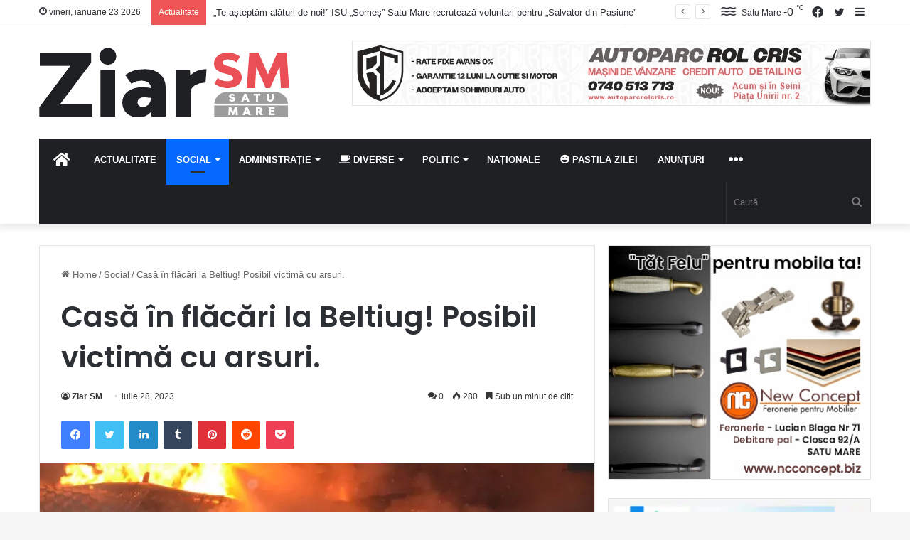

--- FILE ---
content_type: text/html; charset=UTF-8
request_url: https://ziarsm.ro/social/casa-in-flacari-la-beltiug-posibil-victima-cu-arsuri/
body_size: 34617
content:
<!DOCTYPE html> <html lang="ro-RO" data-skin="light"> <head> <meta charset="UTF-8"/> <link rel="profile" href="//gmpg.org/xfn/11"/> <link rel='dns-prefetch' href="//cdnjs.cloudflare.com/"/> <link rel='dns-prefetch' href="//ajax.googleapis.com/"/> <link rel='dns-prefetch' href="//fonts.googleapis.com/"/> <link rel='dns-prefetch' href="//fonts.gstatic.com/"/> <link rel='dns-prefetch' href="//s.gravatar.com/"/> <link rel='dns-prefetch' href="//www.google-analytics.com/"/> <link rel='preload' as='image' href="/wp-content/uploads/2023/06/ziarsm-logo-1.png"> <link rel='preload' as='script' href="//ajax.googleapis.com/ajax/libs/webfont/1/webfont.js"> <meta name='robots' content='index, follow, max-image-preview:large, max-snippet:-1, max-video-preview:-1'/> <title>Casă în flăcări la Beltiug! Posibil victimă cu arsuri.</title> <link rel="canonical" href="https://ziarsm.ro/social/casa-in-flacari-la-beltiug-posibil-victima-cu-arsuri/"/> <meta property="og:locale" content="ro_RO"/> <meta property="og:type" content="article"/> <meta property="og:title" content="Casă în flăcări la Beltiug! Posibil victimă cu arsuri."/> <meta property="og:description" content="Actualizare: Incendiul a fost localizat și lichidat de către localnici și echipajul SVSU Beltiug. În interiorul locuinţei se afla o persoană, de sex masculin, în vârstă de aproximativ 70 ani, conștientă, cu arsuri de gradul II și III pe 45% din suprafața corpului. Acesta a fost predat în siguranță echipajului medical care, după evaluarea primară, &hellip;"/> <meta property="og:url" content="https://ziarsm.ro/social/casa-in-flacari-la-beltiug-posibil-victima-cu-arsuri/"/> <meta property="og:site_name" content="Știri din Satu Mare - ZiarSM"/> <meta property="article:publisher" content="https://www.facebook.com/ziarsm"/> <meta property="article:published_time" content="2023-07-28T14:53:17+00:00"/> <meta property="article:modified_time" content="2023-07-28T17:01:50+00:00"/> <meta property="og:image" content="https://ziarsm.ro/wp-content/uploads/2023/07/incendiu13-scaled.jpg"/> <meta property="og:image:width" content="2560"/> <meta property="og:image:height" content="1901"/> <meta property="og:image:type" content="image/jpeg"/> <meta name="author" content="Ziar SM"/> <meta name="twitter:card" content="summary_large_image"/> <meta name="twitter:label1" content="Scris de"/> <meta name="twitter:data1" content="Ziar SM"/> <meta name="twitter:label2" content="Timp estimat pentru citire"/> <meta name="twitter:data2" content="1 minut"/> <script type="application/ld+json" class="yoast-schema-graph">{"@context":"https://schema.org","@graph":[{"@type":"Article","@id":"https://ziarsm.ro/social/casa-in-flacari-la-beltiug-posibil-victima-cu-arsuri/#article","isPartOf":{"@id":"https://ziarsm.ro/social/casa-in-flacari-la-beltiug-posibil-victima-cu-arsuri/"},"author":{"name":"Ziar SM","@id":"https://ziarsm.ro/#/schema/person/46a5b2b4ddbad2fb92fb133d904c0e7e"},"headline":"Casă în flăcări la Beltiug! Posibil victimă cu arsuri.","datePublished":"2023-07-28T14:53:17+00:00","dateModified":"2023-07-28T17:01:50+00:00","mainEntityOfPage":{"@id":"https://ziarsm.ro/social/casa-in-flacari-la-beltiug-posibil-victima-cu-arsuri/"},"wordCount":148,"commentCount":0,"publisher":{"@id":"https://ziarsm.ro/#organization"},"image":{"@id":"https://ziarsm.ro/social/casa-in-flacari-la-beltiug-posibil-victima-cu-arsuri/#primaryimage"},"thumbnailUrl":"https://ziarsm.ro/wp-content/uploads/2023/07/incendiu13-scaled.jpg","articleSection":["Social"],"inLanguage":"ro-RO","potentialAction":[{"@type":"CommentAction","name":"Comment","target":["https://ziarsm.ro/social/casa-in-flacari-la-beltiug-posibil-victima-cu-arsuri/#respond"]}],"copyrightYear":"2023","copyrightHolder":{"@id":"https://ziarsm.ro/#organization"}},{"@type":"WebPage","@id":"https://ziarsm.ro/social/casa-in-flacari-la-beltiug-posibil-victima-cu-arsuri/","url":"https://ziarsm.ro/social/casa-in-flacari-la-beltiug-posibil-victima-cu-arsuri/","name":"Casă în flăcări la Beltiug! Posibil victimă cu arsuri.","isPartOf":{"@id":"https://ziarsm.ro/#website"},"primaryImageOfPage":{"@id":"https://ziarsm.ro/social/casa-in-flacari-la-beltiug-posibil-victima-cu-arsuri/#primaryimage"},"image":{"@id":"https://ziarsm.ro/social/casa-in-flacari-la-beltiug-posibil-victima-cu-arsuri/#primaryimage"},"thumbnailUrl":"https://ziarsm.ro/wp-content/uploads/2023/07/incendiu13-scaled.jpg","datePublished":"2023-07-28T14:53:17+00:00","dateModified":"2023-07-28T17:01:50+00:00","breadcrumb":{"@id":"https://ziarsm.ro/social/casa-in-flacari-la-beltiug-posibil-victima-cu-arsuri/#breadcrumb"},"inLanguage":"ro-RO","potentialAction":[{"@type":"ReadAction","target":["https://ziarsm.ro/social/casa-in-flacari-la-beltiug-posibil-victima-cu-arsuri/"]}]},{"@type":"ImageObject","inLanguage":"ro-RO","@id":"https://ziarsm.ro/social/casa-in-flacari-la-beltiug-posibil-victima-cu-arsuri/#primaryimage","url":"https://ziarsm.ro/wp-content/uploads/2023/07/incendiu13-scaled.jpg","contentUrl":"https://ziarsm.ro/wp-content/uploads/2023/07/incendiu13-scaled.jpg","width":2560,"height":1901},{"@type":"BreadcrumbList","@id":"https://ziarsm.ro/social/casa-in-flacari-la-beltiug-posibil-victima-cu-arsuri/#breadcrumb","itemListElement":[{"@type":"ListItem","position":1,"name":"Prima pagină","item":"https://ziarsm.ro/"},{"@type":"ListItem","position":2,"name":"Casă în flăcări la Beltiug! Posibil victimă cu arsuri."}]},{"@type":"WebSite","@id":"https://ziarsm.ro/#website","url":"https://ziarsm.ro/","name":"Știri din Satu Mare - ZiarSM","description":"","publisher":{"@id":"https://ziarsm.ro/#organization"},"potentialAction":[{"@type":"SearchAction","target":{"@type":"EntryPoint","urlTemplate":"https://ziarsm.ro/?s={search_term_string}"},"query-input":"required name=search_term_string"}],"inLanguage":"ro-RO"},{"@type":"Organization","@id":"https://ziarsm.ro/#organization","name":"Silaghi Raducu II","url":"https://ziarsm.ro/","logo":{"@type":"ImageObject","inLanguage":"ro-RO","@id":"https://ziarsm.ro/#/schema/logo/image/","url":"https://ziarsm.ro/wp-content/uploads/2023/06/ziarsm-logo.png","contentUrl":"https://ziarsm.ro/wp-content/uploads/2023/06/ziarsm-logo.png","width":351,"height":98,"caption":"Silaghi Raducu II"},"image":{"@id":"https://ziarsm.ro/#/schema/logo/image/"},"sameAs":["https://www.facebook.com/ziarsm"],"publishingPrinciples":"https://ziarsm.ro/politica-de-confidentialitate/"},{"@type":"Person","@id":"https://ziarsm.ro/#/schema/person/46a5b2b4ddbad2fb92fb133d904c0e7e","name":"Ziar SM","image":{"@type":"ImageObject","inLanguage":"ro-RO","@id":"https://ziarsm.ro/#/schema/person/image/","url":"https://secure.gravatar.com/avatar/97bf24ab5ed3bd631972059e1473097b?s=96&r=g","contentUrl":"https://secure.gravatar.com/avatar/97bf24ab5ed3bd631972059e1473097b?s=96&r=g","caption":"Ziar SM"}}]}</script> <link rel="alternate" type="application/rss+xml" title="Știri din Satu Mare - ZiarSM &raquo; Flux" href="/feed/"/> <link rel="alternate" type="application/rss+xml" title="Știri din Satu Mare - ZiarSM &raquo; Flux comentarii" href="/comments/feed/"/> <link rel="alternate" type="application/rss+xml" title="Flux comentarii Știri din Satu Mare - ZiarSM &raquo; Casă în flăcări la Beltiug! Posibil victimă cu arsuri." href="feed/"/> <meta name="viewport" content="width=device-width, initial-scale=1.0"/> <script src="//www.googletagmanager.com/gtag/js?id=G-TBBPK5EW2Z"  data-cfasync="false" data-wpfc-render="false" type="text/javascript" async></script> <script data-cfasync="false" data-wpfc-render="false" type="text/javascript">
				var mi_version = '8.15';
				var mi_track_user = true;
				var mi_no_track_reason = '';
				
								var disableStrs = [
										'ga-disable-G-TBBPK5EW2Z',
														];

				/* Function to detect opted out users */
				function __gtagTrackerIsOptedOut() {
					for (var index = 0; index < disableStrs.length; index++) {
						if (document.cookie.indexOf(disableStrs[index] + '=true') > -1) {
							return true;
						}
					}

					return false;
				}

				/* Disable tracking if the opt-out cookie exists. */
				if (__gtagTrackerIsOptedOut()) {
					for (var index = 0; index < disableStrs.length; index++) {
						window[disableStrs[index]] = true;
					}
				}

				/* Opt-out function */
				function __gtagTrackerOptout() {
					for (var index = 0; index < disableStrs.length; index++) {
						document.cookie = disableStrs[index] + '=true; expires=Thu, 31 Dec 2099 23:59:59 UTC; path=/';
						window[disableStrs[index]] = true;
					}
				}

				if ('undefined' === typeof gaOptout) {
					function gaOptout() {
						__gtagTrackerOptout();
					}
				}
								window.dataLayer = window.dataLayer || [];

				window.MonsterInsightsDualTracker = {
					helpers: {},
					trackers: {},
				};
				if (mi_track_user) {
					function __gtagDataLayer() {
						dataLayer.push(arguments);
					}

					function __gtagTracker(type, name, parameters) {
						if (!parameters) {
							parameters = {};
						}

						if (parameters.send_to) {
							__gtagDataLayer.apply(null, arguments);
							return;
						}

						if (type === 'event') {
														parameters.send_to = monsterinsights_frontend.v4_id;
							var hookName = name;
							if (typeof parameters['event_category'] !== 'undefined') {
								hookName = parameters['event_category'] + ':' + name;
							}

							if (typeof MonsterInsightsDualTracker.trackers[hookName] !== 'undefined') {
								MonsterInsightsDualTracker.trackers[hookName](parameters);
							} else {
								__gtagDataLayer('event', name, parameters);
							}
							
													} else {
							__gtagDataLayer.apply(null, arguments);
						}
					}

					__gtagTracker('js', new Date());
					__gtagTracker('set', {
						'developer_id.dZGIzZG': true,
											});
										__gtagTracker('config', 'G-TBBPK5EW2Z', {"forceSSL":"true","link_attribution":"true"} );
															window.gtag = __gtagTracker;										(function () {
						/* https://developers.google.com/analytics/devguides/collection/analyticsjs/ */
						/* ga and __gaTracker compatibility shim. */
						var noopfn = function () {
							return null;
						};
						var newtracker = function () {
							return new Tracker();
						};
						var Tracker = function () {
							return null;
						};
						var p = Tracker.prototype;
						p.get = noopfn;
						p.set = noopfn;
						p.send = function () {
							var args = Array.prototype.slice.call(arguments);
							args.unshift('send');
							__gaTracker.apply(null, args);
						};
						var __gaTracker = function () {
							var len = arguments.length;
							if (len === 0) {
								return;
							}
							var f = arguments[len - 1];
							if (typeof f !== 'object' || f === null || typeof f.hitCallback !== 'function') {
								if ('send' === arguments[0]) {
									var hitConverted, hitObject = false, action;
									if ('event' === arguments[1]) {
										if ('undefined' !== typeof arguments[3]) {
											hitObject = {
												'eventAction': arguments[3],
												'eventCategory': arguments[2],
												'eventLabel': arguments[4],
												'value': arguments[5] ? arguments[5] : 1,
											}
										}
									}
									if ('pageview' === arguments[1]) {
										if ('undefined' !== typeof arguments[2]) {
											hitObject = {
												'eventAction': 'page_view',
												'page_path': arguments[2],
											}
										}
									}
									if (typeof arguments[2] === 'object') {
										hitObject = arguments[2];
									}
									if (typeof arguments[5] === 'object') {
										Object.assign(hitObject, arguments[5]);
									}
									if ('undefined' !== typeof arguments[1].hitType) {
										hitObject = arguments[1];
										if ('pageview' === hitObject.hitType) {
											hitObject.eventAction = 'page_view';
										}
									}
									if (hitObject) {
										action = 'timing' === arguments[1].hitType ? 'timing_complete' : hitObject.eventAction;
										hitConverted = mapArgs(hitObject);
										__gtagTracker('event', action, hitConverted);
									}
								}
								return;
							}

							function mapArgs(args) {
								var arg, hit = {};
								var gaMap = {
									'eventCategory': 'event_category',
									'eventAction': 'event_action',
									'eventLabel': 'event_label',
									'eventValue': 'event_value',
									'nonInteraction': 'non_interaction',
									'timingCategory': 'event_category',
									'timingVar': 'name',
									'timingValue': 'value',
									'timingLabel': 'event_label',
									'page': 'page_path',
									'location': 'page_location',
									'title': 'page_title',
								};
								for (arg in args) {
																		if (!(!args.hasOwnProperty(arg) || !gaMap.hasOwnProperty(arg))) {
										hit[gaMap[arg]] = args[arg];
									} else {
										hit[arg] = args[arg];
									}
								}
								return hit;
							}

							try {
								f.hitCallback();
							} catch (ex) {
							}
						};
						__gaTracker.create = newtracker;
						__gaTracker.getByName = newtracker;
						__gaTracker.getAll = function () {
							return [];
						};
						__gaTracker.remove = noopfn;
						__gaTracker.loaded = true;
						window['__gaTracker'] = __gaTracker;
					})();
									} else {
										console.log("");
					(function () {
						function __gtagTracker() {
							return null;
						}

						window['__gtagTracker'] = __gtagTracker;
						window['gtag'] = __gtagTracker;
					})();
									}
			</script> <link rel='stylesheet' id='wp-block-library-css' href="/wp-includes/css/dist/block-library/style.min.css" type='text/css' media='all'/> <link rel='stylesheet' id='tie-css-print-css' href="/wp-content/themes/jannah/assets/css/print.css" type='text/css' media='print'/> <script type='text/javascript' src='https://ziarsm.ro/wp-content/plugins/google-analytics-premium/assets/js/frontend-gtag.min.js' id='monsterinsights-frontend-script-js'></script> <script data-cfasync="false" data-wpfc-render="false" type="text/javascript" id='monsterinsights-frontend-script-js-extra'>/* <![CDATA[ */
var monsterinsights_frontend = {"js_events_tracking":"true","download_extensions":"doc,pdf,ppt,zip,xls,docx,pptx,xlsx","inbound_paths":"[{\"path\":\"\\\/go\\\/\",\"label\":\"affiliate\"},{\"path\":\"\\\/recommend\\\/\",\"label\":\"affiliate\"}]","home_url":"https:\/\/ziarsm.ro","hash_tracking":"false","ua":"","v4_id":"G-TBBPK5EW2Z"};/* ]]> */
</script> <script type='text/javascript' src='https://ziarsm.ro/wp-includes/js/jquery/jquery.min.js' id='jquery-core-js'></script> <script type='text/javascript' src='https://ziarsm.ro/wp-content/plugins/snow-storm/snow-storm.js' id='snow-storm-js'></script> <link rel="https://api.w.org/" href="/wp-json/"/><link rel="alternate" type="application/json" href="/wp-json/wp/v2/posts/2537"/><link rel="alternate" type="application/json+oembed" href="/wp-json/oembed/1.0/embed?url=https%3A%2F%2Fziarsm.ro%2Fsocial%2Fcasa-in-flacari-la-beltiug-posibil-victima-cu-arsuri%2F"/> <link rel="alternate" type="text/xml+oembed" href="/wp-json/oembed/1.0/embed?url=https%3A%2F%2Fziarsm.ro%2Fsocial%2Fcasa-in-flacari-la-beltiug-posibil-victima-cu-arsuri%2F&#038;format=xml"/> <script async src="https://pagead2.googlesyndication.com/pagead/js/adsbygoogle.js?client=ca-pub-1956360537005081"
     crossorigin="anonymous"></script> <script async src="https://pagead2.googlesyndication.com/pagead/js/adsbygoogle.js?client=ca-pub-3567030055307995"
     crossorigin="anonymous"></script> <script type='text/javascript'>
/* <![CDATA[ */
var taqyeem = {"ajaxurl":"https://ziarsm.ro/wp-admin/admin-ajax.php" , "your_rating":"Your Rating:"};
/* ]]> */
</script> <meta http-equiv="X-UA-Compatible" content="IE=edge"> <script type="text/javascript">
(function($) {
	$(document).ready(function() {		
		if (typeof(snowStorm) !== 'undefined') {
			snowStorm.flakesMax = 128;
			snowStorm.flakesMaxActive = 64;
			snowStorm.animationInterval = 35;
			snowStorm.excludeMobile = false;
			snowStorm.followMouse = false;
			snowStorm.snowColor = '#FFFFFF';
			snowStorm.snowCharacter = '&bull;';
			snowStorm.snowStick = true;
			snowStorm.useMeltEffect = true;
			snowStorm.useTwinkleEffect = false;
			snowStorm.zIndex = 999999;
		}
	});
})(jQuery);
</script><link rel="icon" href="/wp-content/uploads/2023/06/favi-150x150.png" sizes="32x32"/> <link rel="icon" href="/wp-content/uploads/2023/06/favi-298x300.png" sizes="192x192"/> <link rel="apple-touch-icon" href="/wp-content/uploads/2023/06/favi-298x300.png"/> <meta name="msapplication-TileImage" content="https://ziarsm.ro/wp-content/uploads/2023/06/favi.png"/> <style id='tie-critical-css' type='text/css'>:root{--brand-color:#0669ff;--dark-brand-color:#0051cc;--bright-color:#FFF;--base-color:#2c2f34}html{-ms-touch-action:manipulation;touch-action:manipulation;-webkit-text-size-adjust:100%;-ms-text-size-adjust:100%}article,aside,details,figcaption,figure,footer,header,main,menu,nav,section,summary{display:block}audio,canvas,progress,video{display:inline-block}audio:not([controls]){display:none;height:0}progress{vertical-align:baseline}template,[hidden]{display:none}a{background-color:transparent}a:active,a:hover{outline-width:0}abbr[title]{border-bottom:none;text-decoration:underline;text-decoration:underline dotted}b,strong{font-weight:inherit}b,strong{font-weight:600}dfn{font-style:italic}mark{background-color:#ff0;color:#000}small{font-size:80%}sub,sup{font-size:75%;line-height:0;position:relative;vertical-align:baseline}sub{bottom:-0.25em}sup{top:-0.5em}img{border-style:none}svg:not(:root){overflow:hidden}figure{margin:1em 0}hr{box-sizing:content-box;height:0;overflow:visible}button,input,select,textarea{font:inherit}optgroup{font-weight:bold}button,input,select{overflow:visible}button,input,select,textarea{margin:0}button,select{text-transform:none}button,[type="button"],[type="reset"],[type="submit"]{cursor:pointer}[disabled]{cursor:default}button,html [type="button"],[type="reset"],[type="submit"]{-webkit-appearance:button}button::-moz-focus-inner,input::-moz-focus-inner{border:0;padding:0}button:-moz-focusring,input:-moz-focusring{outline:1px dotted ButtonText}fieldset{border:1px solid #c0c0c0;margin:0 2px;padding:0.35em 0.625em 0.75em}legend{box-sizing:border-box;color:inherit;display:table;max-width:100%;padding:0;white-space:normal}textarea{overflow:auto}[type="checkbox"],[type="radio"]{box-sizing:border-box;padding:0}[type="number"]::-webkit-inner-spin-button,[type="number"]::-webkit-outer-spin-button{height:auto}[type="search"]{-webkit-appearance:textfield}[type="search"]::-webkit-search-cancel-button,[type="search"]::-webkit-search-decoration{-webkit-appearance:none}*{padding:0;margin:0;list-style:none;border:0;outline:none;box-sizing:border-box}*:before,*:after{box-sizing:border-box}body{background:#F7F7F7;color:var(--base-color);font-family:-apple-system, BlinkMacSystemFont, "Segoe UI", Roboto, Oxygen, Oxygen-Sans, Ubuntu, Cantarell, "Helvetica Neue", "Open Sans", Arial, sans-serif;font-size:13px;line-height:21px}h1,h2,h3,h4,h5,h6,.the-subtitle{line-height:1.4;font-weight:600}h1{font-size:41px;font-weight:700}h2{font-size:27px}h3{font-size:23px}h4,.the-subtitle{font-size:17px}h5{font-size:13px}h6{font-size:12px}a{color:var(--base-color);text-decoration:none;transition:0.15s}.brand-title,a:hover{color:var(--brand-color)}img,object,embed{max-width:100%;height:auto}iframe{max-width:100%}p{line-height:21px}.says,.screen-reader-text,.comment-form-comment label{clip:rect(1px, 1px, 1px, 1px);position:absolute !important;height:1px;width:1px;overflow:hidden}.stream-title{margin-bottom:3px;font-size:11px;color:#a5a5a5;display:block}.stream-item{text-align:center;position:relative;z-index:2;margin:20px 0;padding:0}.stream-item iframe{margin:0 auto}.stream-item img{max-width:100%;width:auto;height:auto;margin:0 auto;display:inline-block;vertical-align:middle}.stream-item.stream-item-above-header{margin:0}.stream-item.stream-item-between .post-item-inner{width:100%;display:block}.post-layout-8.is-header-layout-1.has-header-ad .entry-header-outer,body.post-layout-8.has-header-below-ad .entry-header-outer{padding-top:0}.stream-item-top-wrapper ~ .stream-item-below-header,.is-header-layout-1.has-header-ad.post-layout-6 .featured-area,.has-header-below-ad.post-layout-6 .featured-area{margin-top:0}.has-header-below-ad .fullwidth-entry-title.container-wrapper,.is-header-layout-1.has-header-ad .fullwidth-entry-title,.is-header-layout-1.has-header-ad .is-first-section,.has-header-below-ad .is-first-section{padding-top:0;margin-top:0}@media (max-width: 991px){body:not(.is-header-layout-1).has-header-below-ad.has-header-ad .top-nav-below .has-breaking-news{margin-bottom:20px}.has-header-ad .fullwidth-entry-title.container-wrapper,.has-header-ad.has-header-below-ad .stream-item-below-header,.single.has-header-ad:not(.has-header-below-ad) #content,.page.has-header-ad:not(.has-header-below-ad) #content{margin-top:0}.has-header-ad .is-first-section{padding-top:0}.has-header-ad:not(.has-header-below-ad) .buddypress-header-outer{margin-bottom:15px}}.has-full-width-logo .stream-item-top-wrapper,.header-layout-2 .stream-item-top-wrapper{width:100%;max-width:100%;float:none;clear:both}@media (min-width: 992px){.header-layout-2.has-normal-width-logo .stream-item-top-wrapper{margin-top:0}}.header-layout-3.no-stream-item .logo-container{width:100%;float:none}@media (min-width: 992px){.header-layout-3.has-normal-width-logo .stream-item-top img{float:right}}@media (max-width: 991px){.header-layout-3.has-normal-width-logo .stream-item-top{clear:both}}#background-stream-cover{top:0;left:0;z-index:0;overflow:hidden;width:100%;height:100%;position:fixed}@media (max-width: 768px){.hide_banner_header .stream-item-above-header,.hide_banner_top .stream-item-top-wrapper,.hide_banner_below_header .stream-item-below-header,.hide_banner_bottom .stream-item-above-footer,.hide_banner_above .stream-item-above-post,.hide_banner_above_content .stream-item-above-post-content,.hide_banner_below_content .stream-item-below-post-content,.hide_banner_below .stream-item-below-post,.hide_banner_comments .stream-item-below-post-comments,.hide_breaking_news #top-nav,.hide_sidebars .sidebar,.hide_footer_tiktok #footer-tiktok,.hide_footer_instagram #footer-instagram,.hide_footer #footer-widgets-container,.hide_copyright #site-info,.hide_breadcrumbs #breadcrumb,.hide_share_post_top .share-buttons-top,.hide_share_post_bottom .share-buttons-bottom,.hide_post_newsletter #post-newsletter,.hide_related #related-posts,.hide_read_next #read-next-block,.hide_post_authorbio .post-components .about-author,.hide_post_nav .prev-next-post-nav,.hide_back_top_button #go-to-top,.hide_read_more_buttons .more-link,.hide_inline_related_posts #inline-related-post{display:none !important}}.tie-icon:before,[class^="tie-icon-"],[class*=" tie-icon-"]{font-family:'tiefonticon' !important;speak:never;font-style:normal;font-weight:normal;font-variant:normal;text-transform:none;line-height:1;-webkit-font-smoothing:antialiased;-moz-osx-font-smoothing:grayscale;display:inline-block}body.tie-no-js a.remove,body.tie-no-js .tooltip,body.tie-no-js .woocommerce-message,body.tie-no-js .woocommerce-error,body.tie-no-js .woocommerce-info,body.tie-no-js .bbp-template-notice,body.tie-no-js .indicator-hint,body.tie-no-js .menu-counter-bubble-outer,body.tie-no-js .notifications-total-outer,body.tie-no-js .comp-sub-menu,body.tie-no-js .menu-sub-content{display:none !important}body.tie-no-js .fa,body.tie-no-js .fas,body.tie-no-js .far,body.tie-no-js .fab,body.tie-no-js .tie-icon:before,body.tie-no-js [class^="tie-icon-"],body.tie-no-js [class*=" tie-icon-"],body.tie-no-js .weather-icon{visibility:hidden !important}body.tie-no-js [class^="tie-icon-"]:before,body.tie-no-js [class*=" tie-icon-"]:before{content:"\f105"}.tie-popup,#autocomplete-suggestions{display:none}.container{margin-right:auto;margin-left:auto;padding-left:15px;padding-right:15px}.container:after{content:"";display:table;clear:both}@media (min-width: 768px){.container{width:100%}}@media (min-width: 1200px){.container{max-width:1200px}}.tie-row{margin-left:-15px;margin-right:-15px}.tie-row:after{content:"";display:table;clear:both}.tie-col-xs-1,.tie-col-sm-1,.tie-col-md-1,.tie-col-xs-2,.tie-col-sm-2,.tie-col-md-2,.tie-col-xs-3,.tie-col-sm-3,.tie-col-md-3,.tie-col-xs-4,.tie-col-sm-4,.tie-col-md-4,.tie-col-xs-5,.tie-col-sm-5,.tie-col-md-5,.tie-col-xs-6,.tie-col-sm-6,.tie-col-md-6,.tie-col-xs-7,.tie-col-sm-7,.tie-col-md-7,.tie-col-xs-8,.tie-col-sm-8,.tie-col-md-8,.tie-col-xs-9,.tie-col-sm-9,.tie-col-md-9,.tie-col-xs-10,.tie-col-sm-10,.tie-col-md-10,.tie-col-xs-11,.tie-col-sm-11,.tie-col-md-11,.tie-col-xs-12,.tie-col-sm-12,.tie-col-md-12{position:relative;min-height:1px;padding-left:15px;padding-right:15px}.tie-col-xs-1,.tie-col-xs-2,.tie-col-xs-3,.tie-col-xs-4,.tie-col-xs-5,.tie-col-xs-6,.tie-col-xs-7,.tie-col-xs-8,.tie-col-xs-9,.tie-col-xs-10,.tie-col-xs-11,.tie-col-xs-12{float:left}.tie-col-xs-1{width:8.33333%}.tie-col-xs-2{width:16.66667%}.tie-col-xs-3{width:25%}.tie-col-xs-4{width:33.33333%}.tie-col-xs-5{width:41.66667%}.tie-col-xs-6{width:50%}.tie-col-xs-7{width:58.33333%}.tie-col-xs-8{width:66.66667%}.tie-col-xs-9{width:75%}.tie-col-xs-10{width:83.33333%}.tie-col-xs-11{width:91.66667%}.tie-col-xs-12{width:100%}@media (min-width: 768px){.tie-col-sm-1,.tie-col-sm-2,.tie-col-sm-3,.tie-col-sm-4,.tie-col-sm-5,.tie-col-sm-6,.tie-col-sm-7,.tie-col-sm-8,.tie-col-sm-9,.tie-col-sm-10,.tie-col-sm-11,.tie-col-sm-12{float:left}.tie-col-sm-1{width:8.33333%}.tie-col-sm-2{width:16.66667%}.tie-col-sm-3{width:25%}.tie-col-sm-4{width:33.33333%}.tie-col-sm-5{width:41.66667%}.tie-col-sm-6{width:50%}.tie-col-sm-7{width:58.33333%}.tie-col-sm-8{width:66.66667%}.tie-col-sm-9{width:75%}.tie-col-sm-10{width:83.33333%}.tie-col-sm-11{width:91.66667%}.tie-col-sm-12{width:100%}}@media (min-width: 992px){.tie-col-md-1,.tie-col-md-2,.tie-col-md-3,.tie-col-md-4,.tie-col-md-5,.tie-col-md-6,.tie-col-md-7,.tie-col-md-8,.tie-col-md-9,.tie-col-md-10,.tie-col-md-11,.tie-col-md-12{float:left}.tie-col-md-1{width:8.33333%}.tie-col-md-2{width:16.66667%}.tie-col-md-3{width:25%}.tie-col-md-4{width:33.33333%}.tie-col-md-5{width:41.66667%}.tie-col-md-6{width:50%}.tie-col-md-7{width:58.33333%}.tie-col-md-8{width:66.66667%}.tie-col-md-9{width:75%}.tie-col-md-10{width:83.33333%}.tie-col-md-11{width:91.66667%}.tie-col-md-12{width:100%}}.tie-alignleft{float:left}.tie-alignright{float:right}.tie-aligncenter{clear:both;margin-left:auto;margin-right:auto}.fullwidth{width:100% !important}.alignleft{float:left;margin:0.375em 1.75em 1em 0}.alignright{float:right;margin:0.375em 0 1em 1.75em}.aligncenter{clear:both;display:block;margin:0 auto 1.75em;text-align:center;margin-left:auto;margin-right:auto;margin-top:6px;margin-bottom:6px}@media (max-width: 767px){.entry .alignright,.entry .alignright img,.entry .alignleft,.entry .alignleft img{float:none;clear:both;display:block;margin:0 auto 1.75em}}.clearfix:before,.clearfix:after{content:"</head>20";display:block;height:0;overflow:hidden}.clearfix:after{clear:both}.tie-container,#tie-wrapper{height:100%;min-height:650px}.tie-container{position:relative;overflow:hidden}#tie-wrapper{background:#fff;position:relative;z-index:108;height:100%;margin:0 auto}.container-wrapper{background:#ffffff;border:1px solid rgba(0,0,0,0.1);border-radius:2px;padding:30px}#content{margin-top:30px}@media (max-width: 991px){#content{margin-top:15px}}.site-content{-ms-word-wrap:break-word;word-wrap:break-word}.boxed-layout #tie-wrapper,.boxed-layout .fixed-nav{max-width:1230px}.boxed-layout.wrapper-has-shadow #tie-wrapper{box-shadow:0 1px 7px rgba(171,171,171,0.5)}@media (min-width: 992px){.boxed-layout #main-nav.fixed-nav,.boxed-layout #tie-wrapper{width:95%}}@media (min-width: 992px){.framed-layout #tie-wrapper{margin-top:25px;margin-bottom:25px}}@media (min-width: 992px){.border-layout #tie-container{margin:25px}.border-layout:after,.border-layout:before{background:inherit;content:"";display:block;height:25px;left:0;bottom:0;position:fixed;width:100%;z-index:110}.border-layout:before{top:0;bottom:auto}.border-layout.admin-bar:before{top:32px}.border-layout #main-nav.fixed-nav{left:25px;right:25px;width:calc(100% - 50px)}}.theme-header{background:#fff;position:relative;z-index:999}.theme-header:after{content:"";display:table;clear:both}.theme-header.has-shadow{box-shadow:0 0 10px 5px rgba(0,0,0,0.1)}.theme-header.top-nav-below .top-nav{z-index:8}.is-stretch-header .container{max-width:100%}.logo-row{position:relative}#logo{margin-top:40px;margin-bottom:40px;display:block;float:left}#logo img{vertical-align:middle}#logo img[src*='.svg']{width:100% !important}@-moz-document url-prefix(){#logo img[src*='.svg']{height:100px}}#logo a{display:inline-block}#logo .h1-off{position:absolute;top:-9000px;left:-9000px}#logo.text-logo a{color:var(--brand-color)}#logo.text-logo a:hover{color:var(--dark-brand-color);opacity:0.8}#tie-logo-inverted,#tie-sticky-logo-inverted{display:none}.tie-skin-inverted #tie-sticky-logo-inverted,.tie-skin-inverted #tie-logo-inverted{display:block}.tie-skin-inverted #tie-sticky-logo-default,.tie-skin-inverted #tie-logo-default{display:none}.logo-text{font-size:50px;line-height:50px;font-weight:bold}@media (max-width: 670px){.logo-text{font-size:30px}}.has-full-width-logo.is-stretch-header .logo-container{padding:0}.has-full-width-logo #logo{margin:0}.has-full-width-logo #logo a,.has-full-width-logo #logo img{width:100%;height:auto;display:block}.has-full-width-logo #logo,.header-layout-2 #logo{float:none;text-align:center}.has-full-width-logo #logo img,.header-layout-2 #logo img{margin-right:auto;margin-left:auto}.has-full-width-logo .logo-container,.header-layout-2 .logo-container{width:100%;float:none}@media (max-width: 991px){#theme-header.has-normal-width-logo #logo{margin:14px 0 !important;text-align:left;line-height:1}#theme-header.has-normal-width-logo #logo img{width:auto;height:auto;max-width:190px}}@media (max-width: 479px){#theme-header.has-normal-width-logo #logo img{max-width:160px;max-height:60px !important}}@media (max-width: 991px){#theme-header.mobile-header-default:not(.header-layout-1) #logo,#theme-header.mobile-header-default.header-layout-1 .header-layout-1-logo{-webkit-flex-grow:10;-ms-flex-positive:10;flex-grow:10}#theme-header.mobile-header-centered.header-layout-1 .header-layout-1-logo{width:auto !important}#theme-header.mobile-header-centered #logo{float:none;text-align:center}}.components{float:right}.components>li{position:relative;float:right;list-style:none}.components>li.social-icons-item{margin:0}.components>li>a{display:block;position:relative;width:30px;text-align:center;line-height:inherit;font-size:16px}.components>li>a:hover,.components>li:hover>a{z-index:2}.components .avatar{border-radius:100%;position:relative;top:4px;max-width:20px}.components a.follow-btn{width:auto;padding-left:15px;padding-right:15px;overflow:hidden}.components .follow-btn .tie-icon-plus{font-size:13px}.components .follow-btn .follow-text{font-size:12px;margin-left:8px;display:block;float:right}.components .search-bar{width:auto;border:solid rgba(0,0,0,0.1);border-width:0 1px;margin-left:10px}.components #search{position:relative;background:transparent}.components #search-input{border:0;margin-bottom:0;line-height:inherit;width:100%;background:transparent;padding:0 25px 0 10px;border-radius:0;box-sizing:border-box;font-size:inherit}.components #search-input:hover{background:rgba(0,0,0,0.03)}.components #search-input:focus{background:rgba(0,0,0,0.03);box-shadow:none}.components #search-submit{position:absolute;right:0;top:0;width:40px;line-height:inherit;color:#777777;background:transparent;font-size:15px;padding:0;transition:color 0.15s}.components #search-submit:hover{color:var(--brand-color)}#search-submit .tie-icon-spinner{color:#555;cursor:default;-webkit-animation:tie-spin 3s infinite linear;animation:tie-spin 3s infinite linear}.top-nav-boxed .components li:first-child.weather-menu-item,.main-nav-boxed .components li:first-child.weather-menu-item,.components .search-bar+.weather-menu-item{padding-right:10px}.popup-login-icon.has-title a{width:auto;padding:0 8px}.popup-login-icon.has-title span{line-height:unset;float:left}.popup-login-icon.has-title .login-title{position:relative;font-size:13px;padding-left:4px}.weather-menu-item{display:-webkit-flex;display:-ms-flexbox;display:flex;-webkit-align-items:center;-ms-flex-align:center;align-items:center;padding-right:5px;overflow:hidden}.weather-menu-item:after{content:'t';visibility:hidden;width:0}.weather-menu-item .weather-wrap{padding:0;overflow:inherit;line-height:23px}.weather-menu-item .weather-forecast-day{display:block;float:left;width:auto;padding:0 5px;line-height:initial}.weather-menu-item .weather-forecast-day .weather-icon{font-size:26px;margin-bottom:0}.weather-menu-item .city-data{float:left;display:block;font-size:12px}.weather-menu-item .weather-current-temp{font-size:16px;font-weight:400}.weather-menu-item .weather-current-temp sup{font-size:9px;top:-2px}.weather-menu-item .theme-notice{padding:0 10px}.components .tie-weather-widget{color:var(--base-color)}.main-nav-dark .main-nav .tie-weather-widget{color:#ffffff}.top-nav-dark .top-nav .tie-weather-widget{color:#ccc}.components .icon-basecloud-bg:after{color:#ffffff}.main-nav-dark .main-nav .icon-basecloud-bg:after{color:#1f2024}.top-nav-dark .top-nav .icon-basecloud-bg:after{color:#1f2024}.header-layout-1 #menu-components-wrap{display:-webkit-flex;display:-ms-flexbox;display:flex;-webkit-justify-content:flex-end;-ms-flex-pack:end;justify-content:flex-end}@media (max-width: 991px){.header-layout-1 #main-nav [class*="tie-col-md"]{float:left;width:auto}}.header-layout-1 .main-menu-wrapper{display:table;width:100%}.header-layout-1 #logo{line-height:1;float:left;margin-top:20px;margin-bottom:20px}.header-layout-1 .header-layout-1-logo{display:table-cell;vertical-align:middle;float:none}.header-layout-1 #main-nav .components .search-bar{border:none}.header-layout-1 #main-nav .components #search-input{border:1px solid rgba(0,0,0,0.1);line-height:initial;padding-top:10px;padding-bottom:10px}.header-layout-1.main-nav-dark #main-nav .components #search-input{border-color:rgba(255,255,255,0.07)}.header-layout-2 #menu-components-wrap{display:-webkit-flex;display:-ms-flexbox;display:flex;-webkit-justify-content:center;-ms-flex-pack:center;justify-content:center}.header-layout-4 #menu-components-wrap{-webkit-justify-content:flex-start;-ms-flex-pack:start;justify-content:flex-start;padding-left:25px}.header-layout-4 #menu-components-wrap .main-menu-wrap{-webkit-flex-grow:1;-ms-flex-positive:1;flex-grow:1}.is-header-bg-extended #theme-header,.is-header-bg-extended #theme-header.header-layout-1 #main-nav:not(.fixed-nav){background:transparent !important;display:inline-block !important;width:100% !important;box-shadow:none !important;transition:background 0.3s}.is-header-bg-extended #theme-header:before,.is-header-bg-extended #theme-header.header-layout-1 #main-nav:not(.fixed-nav):before{content:"";position:absolute;width:100%;left:0;right:0;top:0;height:150px;background-image:linear-gradient(to top, transparent, rgba(0,0,0,0.5))}@media (max-width: 991px){.is-header-bg-extended #tie-wrapper #theme-header .logo-container:not(.fixed-nav){background:transparent;box-shadow:none;transition:background 0.3s}}.is-header-bg-extended .has-background .is-first-section{margin-top:-350px !important}.is-header-bg-extended .has-background .is-first-section>*{padding-top:350px !important}.rainbow-line{height:3px;width:100%;position:relative;z-index:2;background-image:linear-gradient(to right, #f76570 0%, #f76570 8%, #f3a46b 8%, #f3a46b 16%, #f3a46b 16%, #ffd205 16%, #ffd205 24%, #ffd205 24%, #1bbc9b 24%, #1bbc9b 25%, #1bbc9b 32%, #14b9d5 32%, #14b9d5 40%, #c377e4 40%, #c377e4 48%, #f76570 48%, #f76570 56%, #f3a46b 56%, #f3a46b 64%, #ffd205 64%, #ffd205 72%, #1bbc9b 72%, #1bbc9b 80%, #14b9d5 80%, #14b9d5 80%, #14b9d5 89%, #c377e4 89%, #c377e4 100%)}@media (max-width: 991px){.logo-container,.header-layout-1 .main-menu-wrapper{border-width:0;display:-webkit-flex;display:-ms-flexbox;display:flex;-webkit-flex-flow:row nowrap;-ms-flex-flow:row nowrap;flex-flow:row nowrap;-webkit-align-items:center;-ms-flex-align:center;align-items:center;-webkit-justify-content:space-between;-ms-flex-pack:justify;justify-content:space-between}}.mobile-header-components{display:none;z-index:10;height:30px;line-height:30px;-webkit-flex-wrap:nowrap;-ms-flex-wrap:nowrap;flex-wrap:nowrap;-webkit-flex:1 1 0%;-ms-flex:1 1 0%;flex:1 1 0%}.mobile-header-components .components{float:none;display:-webkit-flex !important;display:-ms-flexbox !important;display:flex !important;-webkit-justify-content:stretch;-ms-flex-pack:stretch;justify-content:stretch}.mobile-header-components .components li.custom-menu-link{display:inline-block;float:none}.mobile-header-components .components li.custom-menu-link>a{width:20px;padding-bottom:15px}.mobile-header-components .components li.custom-menu-link>a .menu-counter-bubble{right:calc(50% - 10px);bottom:-10px}.header-layout-1.main-nav-dark .mobile-header-components .components li.custom-menu-link>a{color:#fff}.dark-skin .mobile-header-components .components a.button.guest-btn:not(:hover){background:#23262a;border-color:#23262a;color:#fff}.mobile-header-components .components .comp-sub-menu{padding:10px}.dark-skin .mobile-header-components .components .comp-sub-menu{background:#1f2024}.mobile-header-components [class^="tie-icon-"],.mobile-header-components [class*=" tie-icon-"]{font-size:18px;width:20px;height:20px;vertical-align:middle}.mobile-header-components .tie-mobile-menu-icon{font-size:20px}.mobile-header-components .tie-icon-grid-9,.mobile-header-components .tie-icon-grid-4{-webkit-transform:scale(1.75);-ms-transform:scale(1.75);transform:scale(1.75)}.mobile-header-components .nav-icon{display:inline-block;width:20px;height:2px;background-color:var(--base-color);position:relative;top:-4px;transition:background 0.4s ease}.mobile-header-components .nav-icon:before,.mobile-header-components .nav-icon:after{position:absolute;right:0;background-color:var(--base-color);content:'';display:block;width:100%;height:100%;transition:background 0.4s, right .2s ease, -webkit-transform 0.4s;transition:transform 0.4s, background 0.4s, right .2s ease;transition:transform 0.4s, background 0.4s, right .2s ease, -webkit-transform 0.4s;-webkit-transform:translateZ(0);transform:translateZ(0);-webkit-backface-visibility:hidden;backface-visibility:hidden}.mobile-header-components .nav-icon:before{-webkit-transform:translateY(-7px);-ms-transform:translateY(-7px);transform:translateY(-7px)}.mobile-header-components .nav-icon:after{-webkit-transform:translateY(7px);-ms-transform:translateY(7px);transform:translateY(7px)}.mobile-header-components .nav-icon.is-layout-2:before,.mobile-header-components .nav-icon.is-layout-2:after{width:70%;right:15%}.mobile-header-components .nav-icon.is-layout-3:after{width:60%}.mobile-header-components .nav-icon.is-layout-4:after{width:60%;right:auto;left:0}.dark-skin .mobile-header-components .nav-icon,.dark-skin .mobile-header-components .nav-icon:before,.dark-skin .mobile-header-components .nav-icon:after,.main-nav-dark.header-layout-1 .mobile-header-components .nav-icon,.main-nav-dark.header-layout-1 .mobile-header-components .nav-icon:before,.main-nav-dark.header-layout-1 .mobile-header-components .nav-icon:after{background-color:#ffffff}.dark-skin .mobile-header-components .nav-icon .menu-text,.main-nav-dark.header-layout-1 .mobile-header-components .nav-icon .menu-text{color:#ffffff}.mobile-header-components .menu-text-wrapper{white-space:nowrap;width:auto !important}.mobile-header-components .menu-text{color:var(--base-color);line-height:30px;font-size:12px;padding:0 0 0 5px;display:inline-block;transition:color 0.4s}.dark-skin .mobile-header-components .menu-text,.main-nav-dark.header-layout-1 .mobile-header-components .menu-text{color:#ffffff}#mobile-header-components-area_1 .components li.custom-menu-link>a{margin-right:15px}#mobile-header-components-area_1 .comp-sub-menu{left:0;right:auto}#mobile-header-components-area_2 .components{-webkit-flex-direction:row-reverse;-ms-flex-direction:row-reverse;flex-direction:row-reverse}#mobile-header-components-area_2 .components li.custom-menu-link>a{margin-left:15px}#mobile-menu-icon:hover .nav-icon,#mobile-menu-icon:hover .nav-icon:before,#mobile-menu-icon:hover .nav-icon:after{background-color:var(--brand-color)}@media (max-width: 991px){.logo-container:before,.logo-container:after{height:1px}.mobile-components-row .logo-wrapper{height:auto !important}.mobile-components-row .logo-container,.mobile-components-row.header-layout-1 .main-menu-wrapper{-webkit-flex-wrap:wrap;-ms-flex-wrap:wrap;flex-wrap:wrap}.mobile-components-row:not(.header-layout-1) #logo,.mobile-components-row.header-layout-1 .header-layout-1-logo{-webkit-flex:1 0 100%;-ms-flex:1 0 100%;flex:1 0 100%;-webkit-order:-1;-ms-flex-order:-1;order:-1}.mobile-components-row .mobile-header-components{padding:5px 0;height:45px}.mobile-components-row .mobile-header-components .components li.custom-menu-link>a{padding-bottom:0}#tie-body #mobile-container,.mobile-header-components{display:block}#slide-sidebar-widgets{display:none}}.top-nav{background-color:#ffffff;position:relative;z-index:10;line-height:35px;border:1px solid rgba(0,0,0,0.1);border-width:1px 0;color:var(--base-color)}.main-nav-below.top-nav-above .top-nav{border-top-width:0}.top-nav a:not(.button):not(:hover){color:var(--base-color)}.top-nav .components>li:hover>a{color:var(--brand-color)}.topbar-wrapper{display:-webkit-flex;display:-ms-flexbox;display:flex;min-height:35px}.top-nav.has-menu .topbar-wrapper,.top-nav.has-components .topbar-wrapper{display:block}.top-nav .tie-alignleft,.top-nav .tie-alignright{-webkit-flex-grow:1;-ms-flex-positive:1;flex-grow:1;position:relative}.top-nav.has-breaking-news .tie-alignleft{-webkit-flex:1 0 100px;-ms-flex:1 0 100px;flex:1 0 100px}.top-nav.has-breaking-news .tie-alignright{-webkit-flex-grow:0;-ms-flex-positive:0;flex-grow:0;z-index:1}.top-nav.has-date-components .tie-alignleft .components>li:first-child:not(.search-bar),.top-nav.has-date-components-menu .components>li:first-child:not(.search-bar),.top-nav-boxed .top-nav.has-components .components>li:first-child:not(.search-bar){border-width:0}@media (min-width: 992px){.header-layout-1.top-nav-below:not(.has-shadow) .top-nav{border-width:0 0 1px}}.topbar-today-date{float:left;padding-right:15px;font-size:12px;-webkit-flex-shrink:0;-ms-flex-negative:0;flex-shrink:0}.topbar-today-date:before{font-size:13px;content:"\f017"}.top-menu .menu a{padding:0 10px}.top-menu .menu li:hover>a{color:var(--brand-color)}.top-menu .menu ul{display:none;position:absolute;background:#ffffff}.top-menu .menu li:hover>ul{display:block}.top-menu .menu li{position:relative}.top-menu .menu ul.sub-menu a{width:180px;line-height:20px;padding:7px 15px}.tie-alignright .top-menu{float:right;border-width:0 1px}.top-menu .menu .tie-current-menu>a{color:var(--brand-color)}@media (min-width: 992px){.top-nav-boxed .top-nav{background:transparent !important;border-width:0}.top-nav-boxed .topbar-today-date{padding:0 15px}.top-nav-boxed .top-nav{background:transparent;border-width:0}.top-nav-boxed .topbar-wrapper{background:#ffffff;border:1px solid rgba(0,0,0,0.1);border-width:0 1px 1px;width:100%}.top-nav-boxed.main-nav-above.top-nav-below:not(.header-layout-1) .topbar-wrapper{border-width:1px}.top-nav-boxed.has-shadow.top-nav-below .topbar-wrapper,.top-nav-boxed.has-shadow.top-nav-below-main-nav .topbar-wrapper{border-width:1px 1px 0 !important}.top-nav-boxed.main-nav-below.top-nav-below-main-nav .has-breaking-news .topbar-wrapper{border-left-width:0 !important}.top-nav-boxed .has-menu .topbar-wrapper,.top-nav-boxed .has-components .topbar-wrapper{border-width:0 1px 1px}.top-nav-boxed .tie-alignright .search-bar{border-right-width:0}.top-nav-boxed .tie-alignleft .search-bar{border-left-width:0}.top-nav-boxed .has-date-components .tie-alignleft .search-bar,.top-nav-boxed .has-date-components-menu .tie-alignleft .search-bar{border-left-width:1px}}.top-nav .tie-alignleft .components,.top-nav .tie-alignleft .components>li{float:left}.top-nav .tie-alignleft .comp-sub-menu{right:auto;left:-1px}.top-nav-dark .top-nav{background-color:#2c2e32;color:#ccc}.top-nav-dark .top-nav *{border-color:rgba(255,255,255,0.1)}.top-nav-dark .top-nav .breaking a{color:#ccc}.top-nav-dark .top-nav .breaking a:hover{color:#ffffff}.top-nav-dark .top-nav .components>li>a,.top-nav-dark .top-nav .components>li.social-icons-item .social-link:not(:hover) span{color:#ccc}.top-nav-dark .top-nav .components>li:hover>a{color:#ffffff}.top-nav-dark .top-nav .top-menu li a{color:#ccc;border-color:rgba(255,255,255,0.04)}.top-nav-dark .top-menu ul{background:#2c2e32}.top-nav-dark .top-menu li:hover>a{background:rgba(0,0,0,0.1);color:var(--brand-color)}.top-nav-dark.top-nav-boxed .top-nav{background-color:transparent}.top-nav-dark.top-nav-boxed .topbar-wrapper{background-color:#2c2e32}.top-nav-dark.top-nav-boxed.top-nav-above.main-nav-below .topbar-wrapper{border-width:0}.top-nav-light #top-nav .weather-icon .icon-cloud,.top-nav-light #top-nav .weather-icon .icon-basecloud-bg,.top-nav-light #top-nav .weather-icon .icon-cloud-behind,.main-nav-light #main-nav .weather-icon .icon-cloud,.main-nav-light #main-nav .weather-icon .icon-basecloud-bg,.main-nav-light #main-nav .weather-icon .icon-cloud-behind{color:#d3d3d3}@media (max-width: 991px){.top-nav:not(.has-breaking-news),.topbar-today-date,.top-menu,.theme-header .components{display:none}}.breaking{display:none}.main-nav-wrapper{position:relative;z-index:4}.main-nav-below.top-nav-below-main-nav .main-nav-wrapper{z-index:9}.main-nav-above.top-nav-below .main-nav-wrapper{z-index:10}.main-nav{background-color:var(--main-nav-background);color:var(--main-nav-primary-color);position:relative;border:1px solid var(--main-nav-main-border-color);border-width:1px 0}.main-menu-wrapper{border:0 solid var(--main-nav-main-border-color);position:relative}@media (min-width: 992px){.header-menu{float:left}.header-menu .menu li{display:block;float:left}.header-menu .menu a{display:block;position:relative}.header-menu .menu .sub-menu a{padding:8px 10px}.header-menu .menu a:hover,.header-menu .menu li:hover>a{z-index:2}.header-menu .menu ul{box-shadow:0 2px 5px rgba(0,0,0,0.1)}.header-menu .menu ul li{position:relative}.header-menu .menu ul a{border-width:0 0 1px;transition:0.15s}.header-menu .menu ul ul{top:0;left:100%}#main-nav{z-index:9;line-height:60px}#main-nav .search-bar{border-color:var(--main-nav-main-border-color)}.top-nav-below-main-nav #main-nav .main-menu>ul>li,.header-layout-1.top-nav-below #main-nav .main-menu>ul>li{border-bottom:0;margin-bottom:0}.main-menu .menu a{transition:0.15s}.main-menu .menu>li>a{padding:0 14px;font-size:13px;font-weight:600}.main-menu .menu>li>.menu-sub-content{border-top:2px solid var(--main-nav-primary-color)}.main-menu .menu>li.tie-current-menu{border-bottom:5px solid var(--main-nav-primary-color);margin-bottom:-5px}.main-menu .menu>li.tie-current-menu>a:after{content:"";width:20px;height:2px;position:absolute;margin-top:17px;left:50%;top:50%;bottom:auto;right:auto;-webkit-transform:translateX(-50%) translateY(-50%);-ms-transform:translateX(-50%) translateY(-50%);transform:translateX(-50%) translateY(-50%);background:#2c2f34;transition:0.3s}.main-menu .menu>li.is-icon-only>a{padding:0 20px;line-height:inherit}.main-menu .menu>li.is-icon-only>a:after,.main-menu .menu>li.is-icon-only>a:before{display:none}.main-menu .menu>li.is-icon-only>a .tie-menu-icon{font-size:160%;-webkit-transform:translateY(15%);-ms-transform:translateY(15%);transform:translateY(15%)}.main-menu .menu ul{line-height:20px;z-index:1}.main-menu .menu .sub-menu .tie-menu-icon,.main-menu .menu .mega-recent-featured-list .tie-menu-icon,.main-menu .menu .mega-link-column .tie-menu-icon,.main-menu .menu .mega-cat-more-links .tie-menu-icon{width:20px}.main-menu .menu-sub-content{background:var(--main-nav-background);display:none;padding:15px;width:230px;position:absolute;box-shadow:0 2px 2px rgba(0,0,0,0.15)}.main-menu .menu-sub-content a{width:200px}.main-menu .menu-sub-content .menu-item-has-children>a:before{right:5px}.main-menu ul li:hover>.menu-sub-content,.main-menu ul li[aria-expanded="true"]>ul,.main-menu ul li[aria-expanded="true"]>.mega-menu-block{display:block;z-index:1}nav.main-nav .menu>li.tie-current-menu>a,nav.main-nav .menu>li:hover>a{background-color:var(--main-nav-primary-color);color:var(--main-nav-contrast-primary-color)}.header-layout-1 .main-menu-wrap .menu>li:only-child:not(.mega-menu){position:relative}.header-layout-1 .main-menu-wrap .menu>li:only-child>.menu-sub-content{right:0;left:auto}.header-layout-1 .main-menu-wrap .menu>li:only-child>.menu-sub-content ul{left:auto;right:100%}nav.main-nav .components>li:hover>a{color:var(--brand-color)}.main-nav .menu ul li:hover>a:not(.megamenu-pagination),.main-nav .components li a:hover,.main-nav .menu ul li.current-menu-item:not(.mega-link-column)>a{color:var(--main-nav-primary-color)}.main-nav .menu a,.main-nav .components li a{color:var(--main-nav-text-color)}.main-nav .components li a.button:hover,.main-nav .components li a.checkout-button{color:var(--main-nav-contrast-primary-color)}.main-nav-light{--main-nav-background:#FFFFFF;--main-nav-secondry-background:rgba(0,0,0,0.03);--main-nav-primary-color:var(--brand-color);--main-nav-contrast-primary-color:var(--bright-color);--main-nav-text-color:var(--base-color);--main-nav-secondry-text-color:rgba(0,0,0,0.5);--main-nav-main-border-color:rgba(0,0,0,0.1);--main-nav-secondry-border-color:rgba(0,0,0,0.08)}.main-nav-light.fixed-nav{background-color:rgba(255,255,255,0.95)}.main-nav-dark{--main-nav-background:#1f2024;--main-nav-secondry-background:rgba(0,0,0,0.2);--main-nav-primary-color:var(--brand-color);--main-nav-contrast-primary-color:var(--bright-color);--main-nav-text-color:#FFFFFF;--main-nav-secondry-text-color:rgba(225,255,255,0.5);--main-nav-main-border-color:rgba(255,255,255,0.07);--main-nav-secondry-border-color:rgba(255,255,255,0.04)}.main-nav-dark .main-nav,.main-nav-dark .main-nav ul.cats-horizontal li a{border-width:0}.main-nav-dark .main-nav.fixed-nav{background-color:rgba(31,32,36,0.95)}}@media (min-width: 992px){header .menu-item-has-children>a:before,.mega-menu>a:before{content:'';position:absolute;right:12px;margin-top:2px;top:50%;bottom:auto;-webkit-transform:translateY(-50%);-ms-transform:translateY(-50%);transform:translateY(-50%);width:0;height:0;border:4px solid transparent;border-top:4px solid #ffffff;transition:border 0.15s}header .menu-item-has-children .menu-item-has-children>a:before,.mega-menu .menu-item-has-children>a:before{border:4px solid transparent;border-left-color:#ffffff}.menu>.menu-item-has-children:not(.is-icon-only)>a,.menu .mega-menu:not(.is-icon-only)>a{padding-right:25px}.main-menu .menu>li.tie-current-menu>a:before,.main-menu .menu>li:hover>a:before{border-top-color:var(--bright-color)}.main-nav-light .main-nav .menu-item-has-children>a:before,.main-nav-light .mega-menu>a:before{border-top-color:var(--base-color)}.main-nav-light .main-nav .menu-item-has-children .menu-item-has-children>a:before,.main-nav-light .mega-menu .menu-item-has-children>a:before{border-top-color:transparent;border-left-color:var(--base-color)}.main-nav-light .main-nav .menu-item-has-children li:hover>a:before,.main-nav-light .mega-menu li:hover>a:before{border-left-color:var(--brand-color)}.top-nav-dark .top-menu .menu-item-has-children>a:before{border-top-color:#ccc}.top-nav-dark .top-menu .menu-item-has-children .menu-item-has-children>a:before{border-left-color:#ccc;border-top-color:transparent}}@media (min-width: 992px){.main-nav-boxed .main-nav{border-width:0}.main-nav-boxed .main-menu-wrapper{float:left;width:100%;background-color:var(--main-nav-background)}.main-nav-boxed .main-menu-wrapper .search-bar{border-right-width:0}.main-nav-boxed.main-nav-light .main-menu-wrapper{border-width:1px}.dark-skin .main-nav-boxed.main-nav-light .main-menu-wrapper{border-width:0}.main-nav-boxed.main-nav-light .fixed-nav .main-menu-wrapper{border-color:transparent}.main-nav-above.top-nav-above #main-nav:not(.fixed-nav){top:-1px}.main-nav-below.top-nav-below #main-nav:not(.fixed-nav){bottom:-1px}.dark-skin .main-nav-below.top-nav-above #main-nav{border-width:0}.dark-skin .main-nav-below.top-nav-below-main-nav #main-nav{border-top-width:0}}.main-nav-boxed .main-nav:not(.fixed-nav),.main-nav-boxed .fixed-nav .main-menu-wrapper,.theme-header:not(.main-nav-boxed) .fixed-nav .main-menu-wrapper{background:transparent !important}@media (min-width: 992px){.header-layout-1.main-nav-below.top-nav-above .main-nav{margin-top:-1px}.header-layout-1.main-nav-below.top-nav-above .top-nav{border-top-width:0}.header-layout-1.main-nav-below.top-nav-above .breaking-title{top:0;margin-bottom:-1px}}.header-layout-1.main-nav-below.top-nav-below-main-nav .main-nav-wrapper{z-index:9}.header-layout-1.main-nav-below.top-nav-below-main-nav .main-nav{margin-bottom:-1px;bottom:0;border-top-width:0}@media (min-width: 992px){.header-layout-1.main-nav-below.top-nav-below-main-nav .top-nav{margin-top:-1px}}.header-layout-1.has-shadow:not(.top-nav-below) .main-nav{border-bottom:0 !important}#theme-header.header-layout-1>div:only-child nav{border-width:0 !important}@media only screen and (min-width: 992px) and (max-width: 1100px){.main-nav .menu>li:not(.is-icon-only)>a{padding-left:7px;padding-right:7px}.main-nav .menu>li:not(.is-icon-only)>a:before{display:none}.main-nav .menu>li.is-icon-only>a{padding-left:15px;padding-right:15px}}.menu-tiny-label{font-size:10px;border-radius:10px;padding:2px 7px 3px;margin-left:3px;line-height:1;position:relative;top:-1px}.menu-tiny-label.menu-tiny-circle{border-radius:100%}@media (max-width: 991px){#sticky-logo{display:none}}@media (min-width: 992px){#sticky-logo{overflow:hidden;float:left;vertical-align:middle}#sticky-logo a{line-height:1;display:inline-block}#sticky-logo img{position:relative;vertical-align:middle;padding:8px 10px;top:-1px;max-height:50px}.just-before-sticky #sticky-logo img,.header-layout-1 #sticky-logo img{padding:0}.header-layout-1:not(.has-custom-sticky-logo) #sticky-logo{display:none}.theme-header #sticky-logo img{opacity:0;visibility:hidden;width:0 !important;-webkit-transform:translateY(75%);-ms-transform:translateY(75%);transform:translateY(75%);transition:opacity 0.6s cubic-bezier(0.55, 0, 0.1, 1),-webkit-transform 0.3s cubic-bezier(0.55, 0, 0.1, 1);transition:transform 0.3s cubic-bezier(0.55, 0, 0.1, 1),opacity 0.6s cubic-bezier(0.55, 0, 0.1, 1);transition:transform 0.3s cubic-bezier(0.55, 0, 0.1, 1),opacity 0.6s cubic-bezier(0.55, 0, 0.1, 1),-webkit-transform 0.3s cubic-bezier(0.55, 0, 0.1, 1)}.theme-header.header-layout-1:not(.has-custom-sticky-logo) #sticky-logo img{transition:none}.theme-header:not(.header-layout-1) #main-nav:not(.fixed-nav) #sticky-logo img{margin-left:-20px}.header-layout-1 .flex-placeholder{-webkit-flex-grow:1;-ms-flex-positive:1;flex-grow:1}}.theme-header .fixed-nav{position:fixed;width:100%;top:0;bottom:auto !important;z-index:100;will-change:transform;-webkit-transform:translateY(-100%);-ms-transform:translateY(-100%);transform:translateY(-100%);transition:-webkit-transform 0.3s;transition:transform 0.3s;transition:transform 0.3s, -webkit-transform 0.3s;box-shadow:0 4px 2px -2px rgba(0,0,0,0.1);border-width:0;background-color:rgba(255,255,255,0.95)}.theme-header .fixed-nav:not(.just-before-sticky){line-height:60px !important}@media (min-width: 992px){.theme-header .fixed-nav:not(.just-before-sticky) .header-layout-1-logo{display:none}}.theme-header .fixed-nav:not(.just-before-sticky) #sticky-logo img{opacity:1;visibility:visible;width:auto !important;-webkit-transform:translateY(0);-ms-transform:translateY(0);transform:translateY(0)}@media (min-width: 992px){.header-layout-1:not(.just-before-sticky):not(.has-custom-sticky-logo) .fixed-nav #sticky-logo{display:block}}.admin-bar .theme-header .fixed-nav{top:32px}@media (max-width: 782px){.admin-bar .theme-header .fixed-nav{top:46px}}@media (max-width: 600px){.admin-bar .theme-header .fixed-nav{top:0}}@media (min-width: 992px){.border-layout .theme-header .fixed-nav{top:25px}.border-layout.admin-bar .theme-header .fixed-nav{top:57px}}.theme-header .fixed-nav .container{opacity:0.95}.theme-header .fixed-nav .main-menu-wrapper,.theme-header .fixed-nav .main-menu{border-top:0}.theme-header .fixed-nav.fixed-unpinned:not(.default-behavior-mode) .main-menu .menu>li.tie-current-menu{border-bottom-width:0;margin-bottom:0}.theme-header .fixed-nav.unpinned-no-transition{transition:none}.theme-header .fixed-nav:not(.fixed-unpinned):not(.fixed-pinned) .tie-current-menu{border:none !important}.theme-header .fixed-pinned,.theme-header .default-behavior-mode.fixed-unpinned{-webkit-transform:translate3d(0, 0, 0);transform:translate3d(0, 0, 0)}@media (max-width: 991px){.theme-header .fixed-nav{transition:none}.fixed-nav.logo-container.sticky-up,.fixed-nav.logo-container.sticky-nav-slide.sticky-down,.fixed-nav#main-nav.sticky-up,.fixed-nav#main-nav.sticky-nav-slide.sticky-down{transition:-webkit-transform 0.4s ease;transition:transform 0.4s ease;transition:transform 0.4s ease, -webkit-transform 0.4s ease}.sticky-type-slide .fixed-nav.logo-container.sticky-nav-slide-visible,.sticky-type-slide .fixed-nav#main-nav.sticky-nav-slide-visible{-webkit-transform:translateY(0);-ms-transform:translateY(0);transform:translateY(0)}.fixed-nav.default-behavior-mode{-webkit-transform:none !important;-ms-transform:none !important;transform:none !important}}@media (max-width: 991px){#tie-wrapper header#theme-header{box-shadow:none;background:transparent !important}.logo-container,.header-layout-1 .main-nav{border-width:0;box-shadow:0 3px 7px 0 rgba(0,0,0,0.1)}.header-layout-1.top-nav-below .main-nav:not(.fixed-nav){box-shadow:none}.is-header-layout-1.has-header-ad .top-nav-below .main-nav{border-bottom-width:1px}.logo-container,.header-layout-1 .main-nav{background-color:#ffffff}.dark-skin .logo-container,.main-nav-dark.header-layout-1 .main-nav{background-color:#1f2024}.dark-skin #theme-header .logo-container.fixed-nav{background-color:rgba(31,32,36,0.95)}.header-layout-1.main-nav-below.top-nav-below-main-nav .main-nav{margin-bottom:0}#sticky-nav-mask,.header-layout-1 #menu-components-wrap,.header-layout-3 .main-nav-wrapper,.header-layout-2 .main-nav-wrapper{display:none}.main-menu-wrapper .tie-alignleft{width:100%}} </style> <style type="text/css"> :root{ --main-nav-background: #1f2024; --main-nav-secondry-background: rgba(0,0,0,0.2); --main-nav-primary-color: #0088ff; --main-nav-contrast-primary-color: #FFFFFF; --main-nav-text-color: #FFFFFF; --main-nav-secondry-text-color: rgba(225,255,255,0.5); --main-nav-main-border-color: rgba(255,255,255,0.07); --main-nav-secondry-border-color: rgba(255,255,255,0.04); } </style> <style id='wp-block-library-theme-inline-css' type='text/css'> .wp-block-audio figcaption{color:#555;font-size:13px;text-align:center}.is-dark-theme .wp-block-audio figcaption{color:hsla(0,0%,100%,.65)}.wp-block-audio{margin:0 0 1em}.wp-block-code{border:1px solid #ccc;border-radius:4px;font-family:Menlo,Consolas,monaco,monospace;padding:.8em 1em}.wp-block-embed figcaption{color:#555;font-size:13px;text-align:center}.is-dark-theme .wp-block-embed figcaption{color:hsla(0,0%,100%,.65)}.wp-block-embed{margin:0 0 1em}.blocks-gallery-caption{color:#555;font-size:13px;text-align:center}.is-dark-theme .blocks-gallery-caption{color:hsla(0,0%,100%,.65)}.wp-block-image figcaption{color:#555;font-size:13px;text-align:center}.is-dark-theme .wp-block-image figcaption{color:hsla(0,0%,100%,.65)}.wp-block-image{margin:0 0 1em}.wp-block-pullquote{border-bottom:4px solid;border-top:4px solid;color:currentColor;margin-bottom:1.75em}.wp-block-pullquote cite,.wp-block-pullquote footer,.wp-block-pullquote__citation{color:currentColor;font-size:.8125em;font-style:normal;text-transform:uppercase}.wp-block-quote{border-left:.25em solid;margin:0 0 1.75em;padding-left:1em}.wp-block-quote cite,.wp-block-quote footer{color:currentColor;font-size:.8125em;font-style:normal;position:relative}.wp-block-quote.has-text-align-right{border-left:none;border-right:.25em solid;padding-left:0;padding-right:1em}.wp-block-quote.has-text-align-center{border:none;padding-left:0}.wp-block-quote.is-large,.wp-block-quote.is-style-large,.wp-block-quote.is-style-plain{border:none}.wp-block-search .wp-block-search__label{font-weight:700}.wp-block-search__button{border:1px solid #ccc;padding:.375em .625em}:where(.wp-block-group.has-background){padding:1.25em 2.375em}.wp-block-separator.has-css-opacity{opacity:.4}.wp-block-separator{border:none;border-bottom:2px solid;margin-left:auto;margin-right:auto}.wp-block-separator.has-alpha-channel-opacity{opacity:1}.wp-block-separator:not(.is-style-wide):not(.is-style-dots){width:100px}.wp-block-separator.has-background:not(.is-style-dots){border-bottom:none;height:1px}.wp-block-separator.has-background:not(.is-style-wide):not(.is-style-dots){height:2px}.wp-block-table{margin:0 0 1em}.wp-block-table td,.wp-block-table th{word-break:normal}.wp-block-table figcaption{color:#555;font-size:13px;text-align:center}.is-dark-theme .wp-block-table figcaption{color:hsla(0,0%,100%,.65)}.wp-block-video figcaption{color:#555;font-size:13px;text-align:center}.is-dark-theme .wp-block-video figcaption{color:hsla(0,0%,100%,.65)}.wp-block-video{margin:0 0 1em}.wp-block-template-part.has-background{margin-bottom:0;margin-top:0;padding:1.25em 2.375em} </style> <style id='classic-theme-styles-inline-css' type='text/css'> /*! This file is auto-generated */ .wp-block-button__link{color:#fff;background-color:#32373c;border-radius:9999px;box-shadow:none;text-decoration:none;padding:calc(.667em + 2px) calc(1.333em + 2px);font-size:1.125em}.wp-block-file__button{background:#32373c;color:#fff;text-decoration:none} </style> <style id='global-styles-inline-css' type='text/css'> body{--wp--preset--color--black: #000000;--wp--preset--color--cyan-bluish-gray: #abb8c3;--wp--preset--color--white: #ffffff;--wp--preset--color--pale-pink: #f78da7;--wp--preset--color--vivid-red: #cf2e2e;--wp--preset--color--luminous-vivid-orange: #ff6900;--wp--preset--color--luminous-vivid-amber: #fcb900;--wp--preset--color--light-green-cyan: #7bdcb5;--wp--preset--color--vivid-green-cyan: #00d084;--wp--preset--color--pale-cyan-blue: #8ed1fc;--wp--preset--color--vivid-cyan-blue: #0693e3;--wp--preset--color--vivid-purple: #9b51e0;--wp--preset--gradient--vivid-cyan-blue-to-vivid-purple: linear-gradient(135deg,rgba(6,147,227,1) 0%,rgb(155,81,224) 100%);--wp--preset--gradient--light-green-cyan-to-vivid-green-cyan: linear-gradient(135deg,rgb(122,220,180) 0%,rgb(0,208,130) 100%);--wp--preset--gradient--luminous-vivid-amber-to-luminous-vivid-orange: linear-gradient(135deg,rgba(252,185,0,1) 0%,rgba(255,105,0,1) 100%);--wp--preset--gradient--luminous-vivid-orange-to-vivid-red: linear-gradient(135deg,rgba(255,105,0,1) 0%,rgb(207,46,46) 100%);--wp--preset--gradient--very-light-gray-to-cyan-bluish-gray: linear-gradient(135deg,rgb(238,238,238) 0%,rgb(169,184,195) 100%);--wp--preset--gradient--cool-to-warm-spectrum: linear-gradient(135deg,rgb(74,234,220) 0%,rgb(151,120,209) 20%,rgb(207,42,186) 40%,rgb(238,44,130) 60%,rgb(251,105,98) 80%,rgb(254,248,76) 100%);--wp--preset--gradient--blush-light-purple: linear-gradient(135deg,rgb(255,206,236) 0%,rgb(152,150,240) 100%);--wp--preset--gradient--blush-bordeaux: linear-gradient(135deg,rgb(254,205,165) 0%,rgb(254,45,45) 50%,rgb(107,0,62) 100%);--wp--preset--gradient--luminous-dusk: linear-gradient(135deg,rgb(255,203,112) 0%,rgb(199,81,192) 50%,rgb(65,88,208) 100%);--wp--preset--gradient--pale-ocean: linear-gradient(135deg,rgb(255,245,203) 0%,rgb(182,227,212) 50%,rgb(51,167,181) 100%);--wp--preset--gradient--electric-grass: linear-gradient(135deg,rgb(202,248,128) 0%,rgb(113,206,126) 100%);--wp--preset--gradient--midnight: linear-gradient(135deg,rgb(2,3,129) 0%,rgb(40,116,252) 100%);--wp--preset--font-size--small: 13px;--wp--preset--font-size--medium: 20px;--wp--preset--font-size--large: 36px;--wp--preset--font-size--x-large: 42px;--wp--preset--spacing--20: 0.44rem;--wp--preset--spacing--30: 0.67rem;--wp--preset--spacing--40: 1rem;--wp--preset--spacing--50: 1.5rem;--wp--preset--spacing--60: 2.25rem;--wp--preset--spacing--70: 3.38rem;--wp--preset--spacing--80: 5.06rem;--wp--preset--shadow--natural: 6px 6px 9px rgba(0, 0, 0, 0.2);--wp--preset--shadow--deep: 12px 12px 50px rgba(0, 0, 0, 0.4);--wp--preset--shadow--sharp: 6px 6px 0px rgba(0, 0, 0, 0.2);--wp--preset--shadow--outlined: 6px 6px 0px -3px rgba(255, 255, 255, 1), 6px 6px rgba(0, 0, 0, 1);--wp--preset--shadow--crisp: 6px 6px 0px rgba(0, 0, 0, 1);}:where(.is-layout-flex){gap: 0.5em;}:where(.is-layout-grid){gap: 0.5em;}body .is-layout-flow > .alignleft{float: left;margin-inline-start: 0;margin-inline-end: 2em;}body .is-layout-flow > .alignright{float: right;margin-inline-start: 2em;margin-inline-end: 0;}body .is-layout-flow > .aligncenter{margin-left: auto !important;margin-right: auto !important;}body .is-layout-constrained > .alignleft{float: left;margin-inline-start: 0;margin-inline-end: 2em;}body .is-layout-constrained > .alignright{float: right;margin-inline-start: 2em;margin-inline-end: 0;}body .is-layout-constrained > .aligncenter{margin-left: auto !important;margin-right: auto !important;}body .is-layout-constrained > :where(:not(.alignleft):not(.alignright):not(.alignfull)){max-width: var(--wp--style--global--content-size);margin-left: auto !important;margin-right: auto !important;}body .is-layout-constrained > .alignwide{max-width: var(--wp--style--global--wide-size);}body .is-layout-flex{display: flex;}body .is-layout-flex{flex-wrap: wrap;align-items: center;}body .is-layout-flex > *{margin: 0;}body .is-layout-grid{display: grid;}body .is-layout-grid > *{margin: 0;}:where(.wp-block-columns.is-layout-flex){gap: 2em;}:where(.wp-block-columns.is-layout-grid){gap: 2em;}:where(.wp-block-post-template.is-layout-flex){gap: 1.25em;}:where(.wp-block-post-template.is-layout-grid){gap: 1.25em;}.has-black-color{color: var(--wp--preset--color--black) !important;}.has-cyan-bluish-gray-color{color: var(--wp--preset--color--cyan-bluish-gray) !important;}.has-white-color{color: var(--wp--preset--color--white) !important;}.has-pale-pink-color{color: var(--wp--preset--color--pale-pink) !important;}.has-vivid-red-color{color: var(--wp--preset--color--vivid-red) !important;}.has-luminous-vivid-orange-color{color: var(--wp--preset--color--luminous-vivid-orange) !important;}.has-luminous-vivid-amber-color{color: var(--wp--preset--color--luminous-vivid-amber) !important;}.has-light-green-cyan-color{color: var(--wp--preset--color--light-green-cyan) !important;}.has-vivid-green-cyan-color{color: var(--wp--preset--color--vivid-green-cyan) !important;}.has-pale-cyan-blue-color{color: var(--wp--preset--color--pale-cyan-blue) !important;}.has-vivid-cyan-blue-color{color: var(--wp--preset--color--vivid-cyan-blue) !important;}.has-vivid-purple-color{color: var(--wp--preset--color--vivid-purple) !important;}.has-black-background-color{background-color: var(--wp--preset--color--black) !important;}.has-cyan-bluish-gray-background-color{background-color: var(--wp--preset--color--cyan-bluish-gray) !important;}.has-white-background-color{background-color: var(--wp--preset--color--white) !important;}.has-pale-pink-background-color{background-color: var(--wp--preset--color--pale-pink) !important;}.has-vivid-red-background-color{background-color: var(--wp--preset--color--vivid-red) !important;}.has-luminous-vivid-orange-background-color{background-color: var(--wp--preset--color--luminous-vivid-orange) !important;}.has-luminous-vivid-amber-background-color{background-color: var(--wp--preset--color--luminous-vivid-amber) !important;}.has-light-green-cyan-background-color{background-color: var(--wp--preset--color--light-green-cyan) !important;}.has-vivid-green-cyan-background-color{background-color: var(--wp--preset--color--vivid-green-cyan) !important;}.has-pale-cyan-blue-background-color{background-color: var(--wp--preset--color--pale-cyan-blue) !important;}.has-vivid-cyan-blue-background-color{background-color: var(--wp--preset--color--vivid-cyan-blue) !important;}.has-vivid-purple-background-color{background-color: var(--wp--preset--color--vivid-purple) !important;}.has-black-border-color{border-color: var(--wp--preset--color--black) !important;}.has-cyan-bluish-gray-border-color{border-color: var(--wp--preset--color--cyan-bluish-gray) !important;}.has-white-border-color{border-color: var(--wp--preset--color--white) !important;}.has-pale-pink-border-color{border-color: var(--wp--preset--color--pale-pink) !important;}.has-vivid-red-border-color{border-color: var(--wp--preset--color--vivid-red) !important;}.has-luminous-vivid-orange-border-color{border-color: var(--wp--preset--color--luminous-vivid-orange) !important;}.has-luminous-vivid-amber-border-color{border-color: var(--wp--preset--color--luminous-vivid-amber) !important;}.has-light-green-cyan-border-color{border-color: var(--wp--preset--color--light-green-cyan) !important;}.has-vivid-green-cyan-border-color{border-color: var(--wp--preset--color--vivid-green-cyan) !important;}.has-pale-cyan-blue-border-color{border-color: var(--wp--preset--color--pale-cyan-blue) !important;}.has-vivid-cyan-blue-border-color{border-color: var(--wp--preset--color--vivid-cyan-blue) !important;}.has-vivid-purple-border-color{border-color: var(--wp--preset--color--vivid-purple) !important;}.has-vivid-cyan-blue-to-vivid-purple-gradient-background{background: var(--wp--preset--gradient--vivid-cyan-blue-to-vivid-purple) !important;}.has-light-green-cyan-to-vivid-green-cyan-gradient-background{background: var(--wp--preset--gradient--light-green-cyan-to-vivid-green-cyan) !important;}.has-luminous-vivid-amber-to-luminous-vivid-orange-gradient-background{background: var(--wp--preset--gradient--luminous-vivid-amber-to-luminous-vivid-orange) !important;}.has-luminous-vivid-orange-to-vivid-red-gradient-background{background: var(--wp--preset--gradient--luminous-vivid-orange-to-vivid-red) !important;}.has-very-light-gray-to-cyan-bluish-gray-gradient-background{background: var(--wp--preset--gradient--very-light-gray-to-cyan-bluish-gray) !important;}.has-cool-to-warm-spectrum-gradient-background{background: var(--wp--preset--gradient--cool-to-warm-spectrum) !important;}.has-blush-light-purple-gradient-background{background: var(--wp--preset--gradient--blush-light-purple) !important;}.has-blush-bordeaux-gradient-background{background: var(--wp--preset--gradient--blush-bordeaux) !important;}.has-luminous-dusk-gradient-background{background: var(--wp--preset--gradient--luminous-dusk) !important;}.has-pale-ocean-gradient-background{background: var(--wp--preset--gradient--pale-ocean) !important;}.has-electric-grass-gradient-background{background: var(--wp--preset--gradient--electric-grass) !important;}.has-midnight-gradient-background{background: var(--wp--preset--gradient--midnight) !important;}.has-small-font-size{font-size: var(--wp--preset--font-size--small) !important;}.has-medium-font-size{font-size: var(--wp--preset--font-size--medium) !important;}.has-large-font-size{font-size: var(--wp--preset--font-size--large) !important;}.has-x-large-font-size{font-size: var(--wp--preset--font-size--x-large) !important;} .wp-block-navigation a:where(:not(.wp-element-button)){color: inherit;} :where(.wp-block-post-template.is-layout-flex){gap: 1.25em;}:where(.wp-block-post-template.is-layout-grid){gap: 1.25em;} :where(.wp-block-columns.is-layout-flex){gap: 2em;}:where(.wp-block-columns.is-layout-grid){gap: 2em;} .wp-block-pullquote{font-size: 1.5em;line-height: 1.6;} </style> <style id='tie-css-print-inline-css' type='text/css'> .wf-active .logo-text,.wf-active h1,.wf-active h2,.wf-active h3,.wf-active h4,.wf-active h5,.wf-active h6,.wf-active .the-subtitle{font-family: 'Poppins';}html #main-nav .main-menu > ul > li > a{text-transform: uppercase;}html #background-stream-cover{background-image: url(https://ziarsm.ro/wp-content/uploads/2024/12/poza-zapada.jpg);background-repeat: no-repeat;background-size: cover; background-attachment: fixed;background-position: center center;}html .tie-cat-2,html .tie-cat-item-2 > span{background-color:#e67e22 !important;color:#FFFFFF !important;}html .tie-cat-2:after{border-top-color:#e67e22 !important;}html .tie-cat-2:hover{background-color:#c86004 !important;}html .tie-cat-2:hover:after{border-top-color:#c86004 !important;}html .tie-cat-10,html .tie-cat-item-10 > span{background-color:#2ecc71 !important;color:#FFFFFF !important;}html .tie-cat-10:after{border-top-color:#2ecc71 !important;}html .tie-cat-10:hover{background-color:#10ae53 !important;}html .tie-cat-10:hover:after{border-top-color:#10ae53 !important;}html .tie-cat-15,html .tie-cat-item-15 > span{background-color:#9b59b6 !important;color:#FFFFFF !important;}html .tie-cat-15:after{border-top-color:#9b59b6 !important;}html .tie-cat-15:hover{background-color:#7d3b98 !important;}html .tie-cat-15:hover:after{border-top-color:#7d3b98 !important;}html .tie-cat-17,html .tie-cat-item-17 > span{background-color:#34495e !important;color:#FFFFFF !important;}html .tie-cat-17:after{border-top-color:#34495e !important;}html .tie-cat-17:hover{background-color:#162b40 !important;}html .tie-cat-17:hover:after{border-top-color:#162b40 !important;}html .tie-cat-18,html .tie-cat-item-18 > span{background-color:#795548 !important;color:#FFFFFF !important;}html .tie-cat-18:after{border-top-color:#795548 !important;}html .tie-cat-18:hover{background-color:#5b372a !important;}html .tie-cat-18:hover:after{border-top-color:#5b372a !important;}html .tie-cat-20,html .tie-cat-item-20 > span{background-color:#4CAF50 !important;color:#FFFFFF !important;}html .tie-cat-20:after{border-top-color:#4CAF50 !important;}html .tie-cat-20:hover{background-color:#2e9132 !important;}html .tie-cat-20:hover:after{border-top-color:#2e9132 !important;}@media (max-width: 991px){html .side-aside.dark-skin{background: #2f88d6;background: -webkit-linear-gradient(135deg,#5933a2,#2f88d6 );background: -moz-linear-gradient(135deg,#5933a2,#2f88d6 );background: -o-linear-gradient(135deg,#5933a2,#2f88d6 );background: linear-gradient(135deg,#2f88d6,#5933a2 );}}html .tie-insta-header{margin-bottom: 15px;}html .tie-insta-avatar a{width: 70px;height: 70px;display: block;position: relative;float: left;margin-right: 15px;margin-bottom: 15px;}html .tie-insta-avatar a:before{content: "";position: absolute;width: calc(100% + 6px);height: calc(100% + 6px);left: -3px;top: -3px;border-radius: 50%;background: #d6249f;background: radial-gradient(circle at 30% 107%,#fdf497 0%,#fdf497 5%,#fd5949 45%,#d6249f 60%,#285AEB 90%);}html .tie-insta-avatar a:after{position: absolute;content: "";width: calc(100% + 3px);height: calc(100% + 3px);left: -2px;top: -2px;border-radius: 50%;background: #fff;}html .dark-skin .tie-insta-avatar a:after{background: #27292d;}html .tie-insta-avatar img{border-radius: 50%;position: relative;z-index: 2;transition: all 0.25s;}html .tie-insta-avatar img:hover{box-shadow: 0px 0px 15px 0 #6b54c6;}html .tie-insta-info{font-size: 1.3em;font-weight: bold;margin-bottom: 5px;}.post-thumb .trending-post.trending-lg{display:none;}.entry-header .post-is-trending{display:none;}.trending-post.trending-sm{display:none!important;}.thumb-meta .trending-post{display:none!important;}@media only screen and (max-width: 768px) and (min-width: 0px){.entry {font-size: 17px!important;}} </style> <style type="text/css" id="wp-custom-css"> @media screen and (max-width: 476px) { #desk1 {display: none;} } @media screen and (min-width: 477px) { #mob1 {display: none;} } </style> </head> <body data-rsssl=1 id="tie-body" class="post-template-default single single-post postid-2537 single-format-standard tie-no-js wrapper-has-shadow block-head-1 magazine1 is-lazyload is-thumb-overlay-disabled is-desktop is-header-layout-3 has-header-ad sidebar-right has-sidebar post-layout-1 narrow-title-narrow-media is-standard-format has-mobile-share hide_breadcrumbs hide_share_post_top hide_share_post_bottom"> <div class="background-overlay"> <div id="tie-container" class="site tie-container"> <div id="tie-wrapper"> <header id="theme-header" class="theme-header header-layout-3 main-nav-dark main-nav-default-dark main-nav-below main-nav-boxed has-stream-item top-nav-active top-nav-light top-nav-default-light top-nav-above has-shadow has-normal-width-logo mobile-header-centered"> <nav id="top-nav" class="has-date-breaking-components top-nav header-nav has-breaking-news" aria-label="Secondary Navigation"> <div class="container"> <div class="topbar-wrapper"> <div class="topbar-today-date tie-icon"> vineri, ianuarie 23 2026 </div> <div class="tie-alignleft"> <div class="breaking controls-is-active"> <span class="breaking-title"> <span class="tie-icon-bolt breaking-icon" aria-hidden="true"></span> <span class="breaking-title-text">Actualitate</span> </span> <ul id="breaking-news-in-header" class="breaking-news" data-type="reveal" data-arrows="true"> <li class="news-item"> <a href="/diverse/te-asteptam-alaturi-de-noi-isu-somes-satu-mare-recruteaza-voluntari-pentru-salvator-din-pasiune/">„Te așteptăm alături de noi!” ISU „Someș” Satu Mare recrutează voluntari pentru „Salvator din Pasiune”</a> </li> <li class="news-item"> <a href="/sport/csm-olimpia-satu-mare-isi-intareste-lotul-pentru-returul-ligii-2-alti-patru-jucatori-noi-au-semnat-cu-clubul/">CSM Olimpia Satu Mare își întărește lotul pentru returul Ligii 2. Alți patru jucători noi au semnat cu clubul</a> </li> <li class="news-item"> <a href="/actualitate/caz-grav-de-violenta-domestica-in-satu-mare-o-femeie-a-fost-injunghiata-vezi-ce-spune-politia/">Caz grav de violență domestică în Satu Mare. O femeie a fost înjunghiată! Vezi ce spune poliția!</a> </li> <li class="news-item"> <a href="/politic/schimbare-surprinzatoare-la-prefectura-satu-mare-subprefect-pnl-eliberat-din-functie-va-fi-inlocuit-tot-de-pnl-ist/">Schimbare surprinzătoare la Prefectura Satu Mare: Subprefect PNL eliberat din funcție! Va fi înlocuit tot de PNL-ist!</a> </li> <li class="news-item"> <a href="/actualitate/flacarile-au-mistuit-un-sopron-de-lemne-cu-lemne-cu-tot-lemne-scandura-si-unelte-facute-scrum/">Flăcările au mistuit un șopron de lemne, cu lemne cu tot, într-o comună din județ! Lemne, scândură și unelte, făcute scrum!</a> </li> <li class="news-item"> <a href="../educatie-rutiera-cu-angajatii-care-au-si-calitatea-de-conducatori-auto-ai-societatii-de-gaze-din-satu-mare/">Educație rutieră cu angajații care au și calitatea de conducători auto, ai societății de gaze din Satu Mare</a> </li> <li class="news-item"> <a href="/nationale/snowmobile-noi-pentru-supravegherea-frontierei-dotare-moderna-prin-proiect-european-la-itpf-sighetu-marmatiei/">Snowmobile noi pentru supravegherea frontierei &#8211; dotare modernă prin proiect european la ITPF Sighetu Marmației</a> </li> <li class="news-item"> <a href="/actualitate/pompierii-satmareni-au-golit-containerul-incendiat-in-parcul-industrial-din-satu-mare-vezi-ce-a-fost-in-el/">Pompierii sătmăreni au golit containerul incendiat în Parcul industrial din Satu Mare. Vezi ce a fost în el!</a> </li> <li class="news-item"> <a href="/administratie/programul-manifestarilor-dedicate-zilei-unirii-principatelor-romane-24-ianuarie-2026-in-satu-mare/">Programul manifestărilor dedicate ZILEI UNIRII PRINCIPATELOR ROMÂNE &#8211; 24 IANUARIE 2026, în Satu Mare</a> </li> <li class="news-item"> <a href="../pericol-de-explozie-prevenit-in-satu-mare-incident-cu-scapari-de-gaze-in-zona-autogarii-burdea/">Pericol de explozie prevenit în Satu Mare. Incident cu scăpări de gaze în zona autogării Burdea</a> </li> </ul> </div> </div> <div class="tie-alignright"> <ul class="components"> <li class="side-aside-nav-icon menu-item custom-menu-link"> <a href="#"> <span class="tie-icon-navicon" aria-hidden="true"></span> <span class="screen-reader-text">Sidebar</span> </a> </li> <li class="social-icons-item"><a class="social-link twitter-social-icon" rel="external noopener nofollow" target="_blank" href="//x.com/ZiarSM"><span class="tie-social-icon tie-icon-twitter"></span><span class="screen-reader-text">Twitter</span></a></li><li class="social-icons-item"><a class="social-link facebook-social-icon" rel="external noopener nofollow" target="_blank" href="//www.facebook.com/ziarsm"><span class="tie-social-icon tie-icon-facebook"></span><span class="screen-reader-text">Facebook</span></a></li> <li class="weather-menu-item menu-item custom-menu-link"> <div class="tie-weather-widget is-animated" title="Ceață"> <div class="weather-wrap"> <div class="weather-forecast-day small-weather-icons"> <div class="weather-icon"> <div class="icon-mist"></div> <div class="icon-mist-animi"></div> </div> </div> <div class="city-data"> <span>Satu Mare</span> <span class="weather-current-temp"> -0 <sup>&#x2103;</sup> </span> </div> </div> </div> </li></ul> </div> </div> </div> </nav> <div class="container header-container"> <div class="tie-row logo-row"> <div class="logo-wrapper"> <div class="tie-col-md-4 logo-container clearfix"> <div id="mobile-header-components-area_1" class="mobile-header-components"><ul class="components"><li class="mobile-component_menu custom-menu-link"><a href="#" id="mobile-menu-icon"><span class="tie-mobile-menu-icon nav-icon is-layout-1"></span><span class="screen-reader-text">Meniu</span></a></li></ul></div> <div id="logo" class="image-logo" style="margin-top: 30px; margin-bottom: 30px;"> <a title="Știri din Satu Mare - ZiarSM" href="/"> <picture class="tie-logo-default tie-logo-picture"> <source class="tie-logo-source-default tie-logo-source" srcset="https://ziarsm.ro/wp-content/uploads/2023/06/ziarsm-logo-1.png"> <img class="tie-logo-img-default tie-logo-img" src="/wp-content/uploads/2023/06/ziarsm-logo-1.png" alt="Știri din Satu Mare - ZiarSM" width="351" height="98" style="max-height:98px; width: auto;"/> </picture> </a> </div> <div id="mobile-header-components-area_2" class="mobile-header-components"><ul class="components"><li class="mobile-component_search custom-menu-link"> <a href="#" class="tie-search-trigger-mobile"> <span class="tie-icon-search tie-search-icon" aria-hidden="true"></span> <span class="screen-reader-text">Caută</span> </a> </li></ul></div> </div> </div> <div class="tie-col-md-8 stream-item stream-item-top-wrapper"><div class="stream-item-top"><div class="stream-item-size"><div id="desk1"> <a href="//autoparcrolcris.ro/" target="_blank" rel="nofollow noopener noreferrer"> <img src="/pub/v2-desk1.jpg" alt="parcauto" style="border:1px solid #e5e5e5;"/> </a> </div> <div id="mob1"> <a href="//autoparcrolcris.ro/" target="_blank" rel="nofollow noopener noreferrer"> <img src="/pub/v2-mob1.jpg" alt="parcauto" style="border:1px solid #e5e5e5;"/> </a> </div></div></div></div> </div> </div> <div class="main-nav-wrapper"> <nav id="main-nav" class="main-nav header-nav" aria-label="Primary Navigation"> <div class="container"> <div class="main-menu-wrapper"> <div id="menu-components-wrap"> <div class="main-menu main-menu-wrap tie-alignleft"> <div id="main-nav-menu" class="main-menu header-menu"><ul id="menu-meniu" class="menu"><li id="menu-item-978" class="menu-item menu-item-type-custom menu-item-object-custom menu-item-home menu-item-978 menu-item-has-icon is-icon-only"><a href="/"> <span aria-hidden="true" class="tie-menu-icon fas fa-home"></span> <span class="screen-reader-text">Home</span></a></li> <li id="menu-item-3558" class="menu-item menu-item-type-taxonomy menu-item-object-category menu-item-3558"><a href="/actualitate/">Actualitate</a></li> <li id="menu-item-1048" class="menu-item menu-item-type-taxonomy menu-item-object-category current-post-ancestor current-menu-parent current-post-parent menu-item-1048 tie-current-menu mega-menu mega-recent-featured mega-menu-posts " data-id="26"><a href="../">Social</a> <div class="mega-menu-block menu-sub-content"> <div class="mega-menu-content"> <div class="mega-ajax-content"> </div> </div> </div> </li> <li id="menu-item-1049" class="menu-item menu-item-type-taxonomy menu-item-object-category menu-item-1049 mega-menu mega-recent-featured mega-menu-posts " data-id="31"><a href="/administratie/">Administrație</a> <div class="mega-menu-block menu-sub-content"> <div class="mega-menu-content"> <div class="mega-ajax-content"> </div> </div> </div> </li> <li id="menu-item-1045" class="menu-item menu-item-type-taxonomy menu-item-object-category menu-item-1045 menu-item-has-icon mega-menu mega-recent-featured mega-menu-posts " data-id="28"><a href="/diverse/"> <span aria-hidden="true" class="tie-menu-icon fas fa-coffee"></span> Diverse</a> <div class="mega-menu-block menu-sub-content"> <div class="mega-menu-content"> <div class="mega-ajax-content"> </div> </div> </div> </li> <li id="menu-item-1116" class="menu-item menu-item-type-taxonomy menu-item-object-category menu-item-1116 mega-menu mega-recent-featured mega-menu-posts " data-id="1"><a href="/politic/">Politic</a> <div class="mega-menu-block menu-sub-content"> <div class="mega-menu-content"> <div class="mega-ajax-content"> </div> </div> </div> </li> <li id="menu-item-1046" class="menu-item menu-item-type-taxonomy menu-item-object-category menu-item-1046"><a href="/nationale/">Naționale</a></li> <li id="menu-item-1596" class="menu-item menu-item-type-taxonomy menu-item-object-category menu-item-1596 menu-item-has-icon"><a href="/pastila-zilei/"> <span aria-hidden="true" class="tie-menu-icon fas fa-laugh-beam"></span> Pastila zilei</a></li> <li id="menu-item-1498" class="menu-item menu-item-type-taxonomy menu-item-object-category menu-item-1498"><a href="/anunturi/">Anunțuri</a></li> <li id="menu-item-1595" class="menu-item menu-item-type-custom menu-item-object-custom menu-item-has-children menu-item-1595 menu-item-has-icon is-icon-only"><a href="#"> <span aria-hidden="true" class="tie-menu-icon fas fa-ellipsis-h"></span> <span class="screen-reader-text">Mai multe</span></a> <ul class="sub-menu menu-sub-content"> <li id="menu-item-1025" class="menu-item menu-item-type-taxonomy menu-item-object-category menu-item-1025"><a href="/sport/">Sport</a></li> </ul> </li> </ul></div> </div> <ul class="components"> <li class="search-bar menu-item custom-menu-link" aria-label="Search"> <form method="get" id="search" action="/"> <input id="search-input" inputmode="search" type="text" name="s" title="Caută" placeholder="Caută"/> <button id="search-submit" type="submit"> <span class="tie-icon-search tie-search-icon" aria-hidden="true"></span> <span class="screen-reader-text">Caută</span> </button> </form> </li> </ul> </div> </div> </div> </nav> </div> </header> <link rel='stylesheet' id='tie-css-styles-css' href="/wp-content/themes/jannah/assets/css/style.min.css" type='text/css' media='all'/> <script>console.log('Style tie-css-styles')</script> <link rel='stylesheet' id='tie-css-single-css' href="/wp-content/themes/jannah/assets/css/single.min.css" type='text/css' media='all'/> <script>console.log('Style tie-css-single')</script> <link rel='stylesheet' id='tie-css-shortcodes-css' href="/wp-content/themes/jannah/assets/css/plugins/shortcodes.min.css" type='text/css' media='all'/> <script>console.log('Style tie-css-shortcodes')</script> <div id="content" class="site-content container"><div id="main-content-row" class="tie-row main-content-row"> <div class="main-content tie-col-md-8 tie-col-xs-12" role="main"> <article id="the-post" class="container-wrapper post-content is-trending tie-standard"> <header class="entry-header-outer"> <nav id="breadcrumb"><a href="/"><span class="tie-icon-home" aria-hidden="true"></span> Home</a><em class="delimiter">/</em><a href="../">Social</a><em class="delimiter">/</em><span class="current">Casă în flăcări la Beltiug! Posibil victimă cu arsuri.</span></nav><script type="application/ld+json">{"@context":"http:\/\/schema.org","@type":"BreadcrumbList","@id":"#Breadcrumb","itemListElement":[{"@type":"ListItem","position":1,"item":{"name":"Home","@id":"https:\/\/ziarsm.ro\/"}},{"@type":"ListItem","position":2,"item":{"name":"Social","@id":"https:\/\/ziarsm.ro\/social\/"}}]}</script> <div class="entry-header"> <div class="post-is-trending"><span class="trending-post tie-icon-bolt " aria-hidden="true"></span> Trending</div> <h1 class="post-title entry-title"> Casă în flăcări la Beltiug! Posibil victimă cu arsuri. </h1> <div class="single-post-meta post-meta clearfix"><span class="author-meta single-author no-avatars"><span class="meta-item meta-author-wrapper meta-author-2"><span class="meta-author"><a href="/author/radu/" class="author-name tie-icon" title="Ziar SM">Ziar SM</a></span></span></span><span class="date meta-item tie-icon">iulie 28, 2023</span><div class="tie-alignright"><span class="meta-comment tie-icon meta-item fa-before">0</span><span class="meta-views meta-item "><span class="tie-icon-fire" aria-hidden="true"></span> 280 </span><span class="meta-reading-time meta-item"><span class="tie-icon-bookmark" aria-hidden="true"></span> Sub un minut de citit</span> </div></div> </div> </header> <div id="share-buttons-top" class="share-buttons share-buttons-top"> <div class="share-links icons-only"> <a href="//www.facebook.com/sharer.php?u=https://ziarsm.ro/social/casa-in-flacari-la-beltiug-posibil-victima-cu-arsuri/" rel="external noopener nofollow" title="Facebook" target="_blank" class="facebook-share-btn " data-raw="https://www.facebook.com/sharer.php?u={post_link}"> <span class="share-btn-icon tie-icon-facebook"></span> <span class="screen-reader-text">Facebook</span> </a> <a href="//twitter.com/intent/tweet?text=Cas%C4%83%20%C3%AEn%20fl%C4%83c%C4%83ri%20la%20Beltiug%21%20Posibil%20victim%C4%83%20cu%20arsuri.&#038;url=https://ziarsm.ro/social/casa-in-flacari-la-beltiug-posibil-victima-cu-arsuri/" rel="external noopener nofollow" title="Twitter" target="_blank" class="twitter-share-btn " data-raw="https://twitter.com/intent/tweet?text={post_title}&amp;url={post_link}"> <span class="share-btn-icon tie-icon-twitter"></span> <span class="screen-reader-text">Twitter</span> </a> <a href="//www.linkedin.com/shareArticle?mini=true&#038;url=https://ziarsm.ro/social/casa-in-flacari-la-beltiug-posibil-victima-cu-arsuri/&#038;title=Cas%C4%83%20%C3%AEn%20fl%C4%83c%C4%83ri%20la%20Beltiug%21%20Posibil%20victim%C4%83%20cu%20arsuri." rel="external noopener nofollow" title="LinkedIn" target="_blank" class="linkedin-share-btn " data-raw="https://www.linkedin.com/shareArticle?mini=true&amp;url={post_full_link}&amp;title={post_title}"> <span class="share-btn-icon tie-icon-linkedin"></span> <span class="screen-reader-text">LinkedIn</span> </a> <a href="//www.tumblr.com/share/link?url=https://ziarsm.ro/social/casa-in-flacari-la-beltiug-posibil-victima-cu-arsuri/&#038;name=Cas%C4%83%20%C3%AEn%20fl%C4%83c%C4%83ri%20la%20Beltiug%21%20Posibil%20victim%C4%83%20cu%20arsuri." rel="external noopener nofollow" title="Tumblr" target="_blank" class="tumblr-share-btn " data-raw="https://www.tumblr.com/share/link?url={post_link}&amp;name={post_title}"> <span class="share-btn-icon tie-icon-tumblr"></span> <span class="screen-reader-text">Tumblr</span> </a> <a href="//pinterest.com/pin/create/button/?url=https://ziarsm.ro/social/casa-in-flacari-la-beltiug-posibil-victima-cu-arsuri/&#038;description=Cas%C4%83%20%C3%AEn%20fl%C4%83c%C4%83ri%20la%20Beltiug%21%20Posibil%20victim%C4%83%20cu%20arsuri.&#038;media=https://ziarsm.ro/wp-content/uploads/2023/07/incendiu13-scaled.jpg" rel="external noopener nofollow" title="Pinterest" target="_blank" class="pinterest-share-btn " data-raw="https://pinterest.com/pin/create/button/?url={post_link}&amp;description={post_title}&amp;media={post_img}"> <span class="share-btn-icon tie-icon-pinterest"></span> <span class="screen-reader-text">Pinterest</span> </a> <a href="//reddit.com/submit?url=https://ziarsm.ro/social/casa-in-flacari-la-beltiug-posibil-victima-cu-arsuri/&#038;title=Cas%C4%83%20%C3%AEn%20fl%C4%83c%C4%83ri%20la%20Beltiug%21%20Posibil%20victim%C4%83%20cu%20arsuri." rel="external noopener nofollow" title="Reddit" target="_blank" class="reddit-share-btn " data-raw="https://reddit.com/submit?url={post_link}&amp;title={post_title}"> <span class="share-btn-icon tie-icon-reddit"></span> <span class="screen-reader-text">Reddit</span> </a> <a href="//getpocket.com/save?title=Cas%C4%83%20%C3%AEn%20fl%C4%83c%C4%83ri%20la%20Beltiug%21%20Posibil%20victim%C4%83%20cu%20arsuri.&#038;url=https://ziarsm.ro/social/casa-in-flacari-la-beltiug-posibil-victima-cu-arsuri/" rel="external noopener nofollow" title="Pocket" target="_blank" class="pocket-share-btn " data-raw="https://getpocket.com/save?title={post_title}&amp;url={post_link}"> <span class="share-btn-icon tie-icon-get-pocket"></span> <span class="screen-reader-text">Pocket</span> </a> <a href="//api.whatsapp.com/send?text=Cas%C4%83%20%C3%AEn%20fl%C4%83c%C4%83ri%20la%20Beltiug%21%20Posibil%20victim%C4%83%20cu%20arsuri.%20https://ziarsm.ro/social/casa-in-flacari-la-beltiug-posibil-victima-cu-arsuri/" rel="external noopener nofollow" title="WhatsApp" target="_blank" class="whatsapp-share-btn " data-raw="https://api.whatsapp.com/send?text={post_title}%20{post_link}"> <span class="share-btn-icon tie-icon-whatsapp"></span> <span class="screen-reader-text">WhatsApp</span> </a> <a href="//telegram.me/share/url?url=https://ziarsm.ro/social/casa-in-flacari-la-beltiug-posibil-victima-cu-arsuri/&text=Cas%C4%83%20%C3%AEn%20fl%C4%83c%C4%83ri%20la%20Beltiug%21%20Posibil%20victim%C4%83%20cu%20arsuri." rel="external noopener nofollow" title="Telegram" target="_blank" class="telegram-share-btn " data-raw="https://telegram.me/share/url?url={post_link}&text={post_title}"> <span class="share-btn-icon tie-icon-paper-plane"></span> <span class="screen-reader-text">Telegram</span> </a> </div> </div> <div class="featured-area"><div class="featured-area-inner"><figure class="single-featured-image"><img width="780" height="470" src="[data-uri]" class="attachment-jannah-image-post size-jannah-image-post lazy-img wp-post-image" alt="" decoding="async" data-main-img="1" fetchpriority="high" data-src="/wp-content/uploads/2023/07/incendiu13-780x470.jpg" loading="lazy"/></figure></div></div> <div class="entry-content entry clearfix"> <p>Actualizare: </p><div class="stream-item stream-item-in-post stream-item-inline-post aligncenter"><div class="stream-item-size"><script async src="https://pagead2.googlesyndication.com/pagead/js/adsbygoogle.js?client=ca-pub-1956360537005081"
     crossorigin="anonymous"></script> <ins class="adsbygoogle" style="display:block; text-align:center;" data-ad-layout="in-article" data-ad-format="fluid" data-ad-client="ca-pub-1956360537005081" data-ad-slot="1419028806"></ins> <script>
     (adsbygoogle = window.adsbygoogle || []).push({});
</script></div></div> <p>Incendiul a fost localizat și lichidat de către localnici și echipajul SVSU Beltiug.</p> <p>În interiorul locuinţei se afla o persoană, de sex masculin, în vârstă de aproximativ 70 ani, conștientă, cu arsuri de gradul II și III pe 45% din suprafața corpului.</p> <p>Acesta a fost predat în siguranță echipajului medical care, după evaluarea primară, l-a transportat la Spitalul<br>Județean Satu Mare pentru investigații suplimentare.</p> <p><em>”Incendiu la o casă de locuit în localitatea Beltiug, intervine Detașamentul Satu Mare cu 2 echipaje de stingere cu apă și spumă și o unitate de terapie intensibă mobilă. Din primele informații există o victimă care prezintă arsuri. Misiune&nbsp;în&nbsp;dinamică”, transmit reprezentanții Inspectoratului pentru Situații de Urgență Satu Mare.</em></p> <p>În funcție de evoluția evenimentului vom reveni cu detalii.</p> <p>Imagine reprezentativă.</p> </div> <div id="post-extra-info"> <div class="theiaStickySidebar"> <div class="single-post-meta post-meta clearfix"><span class="author-meta single-author no-avatars"><span class="meta-item meta-author-wrapper meta-author-2"><span class="meta-author"><a href="/author/radu/" class="author-name tie-icon" title="Ziar SM">Ziar SM</a></span></span></span><span class="date meta-item tie-icon">iulie 28, 2023</span><div class="tie-alignright"><span class="meta-comment tie-icon meta-item fa-before">0</span><span class="meta-views meta-item "><span class="tie-icon-fire" aria-hidden="true"></span> 280 </span><span class="meta-reading-time meta-item"><span class="tie-icon-bookmark" aria-hidden="true"></span> Sub un minut de citit</span> </div></div> <div id="share-buttons-top" class="share-buttons share-buttons-top"> <div class="share-links icons-only"> <a href="//www.facebook.com/sharer.php?u=https://ziarsm.ro/social/casa-in-flacari-la-beltiug-posibil-victima-cu-arsuri/" rel="external noopener nofollow" title="Facebook" target="_blank" class="facebook-share-btn " data-raw="https://www.facebook.com/sharer.php?u={post_link}"> <span class="share-btn-icon tie-icon-facebook"></span> <span class="screen-reader-text">Facebook</span> </a> <a href="//twitter.com/intent/tweet?text=Cas%C4%83%20%C3%AEn%20fl%C4%83c%C4%83ri%20la%20Beltiug%21%20Posibil%20victim%C4%83%20cu%20arsuri.&#038;url=https://ziarsm.ro/social/casa-in-flacari-la-beltiug-posibil-victima-cu-arsuri/" rel="external noopener nofollow" title="Twitter" target="_blank" class="twitter-share-btn " data-raw="https://twitter.com/intent/tweet?text={post_title}&amp;url={post_link}"> <span class="share-btn-icon tie-icon-twitter"></span> <span class="screen-reader-text">Twitter</span> </a> <a href="//www.linkedin.com/shareArticle?mini=true&#038;url=https://ziarsm.ro/social/casa-in-flacari-la-beltiug-posibil-victima-cu-arsuri/&#038;title=Cas%C4%83%20%C3%AEn%20fl%C4%83c%C4%83ri%20la%20Beltiug%21%20Posibil%20victim%C4%83%20cu%20arsuri." rel="external noopener nofollow" title="LinkedIn" target="_blank" class="linkedin-share-btn " data-raw="https://www.linkedin.com/shareArticle?mini=true&amp;url={post_full_link}&amp;title={post_title}"> <span class="share-btn-icon tie-icon-linkedin"></span> <span class="screen-reader-text">LinkedIn</span> </a> <a href="//www.tumblr.com/share/link?url=https://ziarsm.ro/social/casa-in-flacari-la-beltiug-posibil-victima-cu-arsuri/&#038;name=Cas%C4%83%20%C3%AEn%20fl%C4%83c%C4%83ri%20la%20Beltiug%21%20Posibil%20victim%C4%83%20cu%20arsuri." rel="external noopener nofollow" title="Tumblr" target="_blank" class="tumblr-share-btn " data-raw="https://www.tumblr.com/share/link?url={post_link}&amp;name={post_title}"> <span class="share-btn-icon tie-icon-tumblr"></span> <span class="screen-reader-text">Tumblr</span> </a> <a href="//pinterest.com/pin/create/button/?url=https://ziarsm.ro/social/casa-in-flacari-la-beltiug-posibil-victima-cu-arsuri/&#038;description=Cas%C4%83%20%C3%AEn%20fl%C4%83c%C4%83ri%20la%20Beltiug%21%20Posibil%20victim%C4%83%20cu%20arsuri.&#038;media=https://ziarsm.ro/wp-content/uploads/2023/07/incendiu13-scaled.jpg" rel="external noopener nofollow" title="Pinterest" target="_blank" class="pinterest-share-btn " data-raw="https://pinterest.com/pin/create/button/?url={post_link}&amp;description={post_title}&amp;media={post_img}"> <span class="share-btn-icon tie-icon-pinterest"></span> <span class="screen-reader-text">Pinterest</span> </a> <a href="//reddit.com/submit?url=https://ziarsm.ro/social/casa-in-flacari-la-beltiug-posibil-victima-cu-arsuri/&#038;title=Cas%C4%83%20%C3%AEn%20fl%C4%83c%C4%83ri%20la%20Beltiug%21%20Posibil%20victim%C4%83%20cu%20arsuri." rel="external noopener nofollow" title="Reddit" target="_blank" class="reddit-share-btn " data-raw="https://reddit.com/submit?url={post_link}&amp;title={post_title}"> <span class="share-btn-icon tie-icon-reddit"></span> <span class="screen-reader-text">Reddit</span> </a> <a href="//getpocket.com/save?title=Cas%C4%83%20%C3%AEn%20fl%C4%83c%C4%83ri%20la%20Beltiug%21%20Posibil%20victim%C4%83%20cu%20arsuri.&#038;url=https://ziarsm.ro/social/casa-in-flacari-la-beltiug-posibil-victima-cu-arsuri/" rel="external noopener nofollow" title="Pocket" target="_blank" class="pocket-share-btn " data-raw="https://getpocket.com/save?title={post_title}&amp;url={post_link}"> <span class="share-btn-icon tie-icon-get-pocket"></span> <span class="screen-reader-text">Pocket</span> </a> <a href="//api.whatsapp.com/send?text=Cas%C4%83%20%C3%AEn%20fl%C4%83c%C4%83ri%20la%20Beltiug%21%20Posibil%20victim%C4%83%20cu%20arsuri.%20https://ziarsm.ro/social/casa-in-flacari-la-beltiug-posibil-victima-cu-arsuri/" rel="external noopener nofollow" title="WhatsApp" target="_blank" class="whatsapp-share-btn " data-raw="https://api.whatsapp.com/send?text={post_title}%20{post_link}"> <span class="share-btn-icon tie-icon-whatsapp"></span> <span class="screen-reader-text">WhatsApp</span> </a> <a href="//telegram.me/share/url?url=https://ziarsm.ro/social/casa-in-flacari-la-beltiug-posibil-victima-cu-arsuri/&text=Cas%C4%83%20%C3%AEn%20fl%C4%83c%C4%83ri%20la%20Beltiug%21%20Posibil%20victim%C4%83%20cu%20arsuri." rel="external noopener nofollow" title="Telegram" target="_blank" class="telegram-share-btn " data-raw="https://telegram.me/share/url?url={post_link}&text={post_title}"> <span class="share-btn-icon tie-icon-paper-plane"></span> <span class="screen-reader-text">Telegram</span> </a> </div> </div> </div> </div> <div class="clearfix"></div> <script id="tie-schema-json" type="application/ld+json">{"@context":"http:\/\/schema.org","@type":"Article","dateCreated":"2023-07-28T17:53:17+03:00","datePublished":"2023-07-28T17:53:17+03:00","dateModified":"2023-07-28T20:01:50+03:00","headline":"Cas\u0103 \u00een fl\u0103c\u0103ri la Beltiug! Posibil victim\u0103 cu arsuri.","name":"Cas\u0103 \u00een fl\u0103c\u0103ri la Beltiug! Posibil victim\u0103 cu arsuri.","keywords":[],"url":"https:\/\/ziarsm.ro\/social\/casa-in-flacari-la-beltiug-posibil-victima-cu-arsuri\/","description":"Actualizare: Incendiul a fost localizat \u0219i lichidat de c\u0103tre localnici \u0219i echipajul SVSU Beltiug. \u00cen interiorul locuin\u0163ei se afla o persoan\u0103, de sex masculin, \u00een v\u00e2rst\u0103 de aproximativ 70 ani, con\u0219tien","copyrightYear":"2023","articleSection":"Social","articleBody":"\nActualizare: \n\n\n\nIncendiul a fost localizat \u0219i lichidat de c\u0103tre localnici \u0219i echipajul SVSU Beltiug.\n\n\n\n\u00cen interiorul locuin\u0163ei se afla o persoan\u0103, de sex masculin, \u00een v\u00e2rst\u0103 de aproximativ 70 ani, con\u0219tient\u0103, cu arsuri de gradul II \u0219i III pe 45% din suprafa\u021ba corpului.\n\n\n\nAcesta a fost predat \u00een siguran\u021b\u0103 echipajului medical care, dup\u0103 evaluarea primar\u0103, l-a transportat la SpitalulJude\u021bean Satu Mare pentru investiga\u021bii suplimentare.\n\n\n\n\u201dIncendiu la o cas\u0103 de locuit \u00een localitatea Beltiug, intervine Deta\u0219amentul Satu Mare cu 2 echipaje de stingere cu ap\u0103 \u0219i spum\u0103 \u0219i o unitate de terapie intensib\u0103 mobil\u0103. Din primele informa\u021bii exist\u0103 o victim\u0103 care prezint\u0103 arsuri. Misiune&nbsp;\u00een&nbsp;dinamic\u0103\u201d, transmit reprezentan\u021bii Inspectoratului pentru Situa\u021bii de Urgen\u021b\u0103 Satu Mare.\n\n\n\n\u00cen func\u021bie de evolu\u021bia evenimentului vom reveni cu detalii.\n\n\n\nImagine reprezentativ\u0103.\n","publisher":{"@id":"#Publisher","@type":"Organization","name":"\u0218tiri din Satu Mare - ZiarSM","logo":{"@type":"ImageObject","url":"https:\/\/ziarsm.ro\/wp-content\/uploads\/2023\/06\/ziarsm-logo-1.png"},"sameAs":["https:\/\/www.facebook.com\/ziarsm","https:\/\/x.com\/ZiarSM"]},"sourceOrganization":{"@id":"#Publisher"},"copyrightHolder":{"@id":"#Publisher"},"mainEntityOfPage":{"@type":"WebPage","@id":"https:\/\/ziarsm.ro\/social\/casa-in-flacari-la-beltiug-posibil-victima-cu-arsuri\/","breadcrumb":{"@id":"#Breadcrumb"}},"author":{"@type":"Person","name":"Ziar SM","url":"https:\/\/ziarsm.ro\/author\/radu\/"},"image":{"@type":"ImageObject","url":"https:\/\/ziarsm.ro\/wp-content\/uploads\/2023\/07\/incendiu13-scaled.jpg","width":2560,"height":1901}}</script> <div id="share-buttons-bottom" class="share-buttons share-buttons-bottom"> <div class="share-links icons-only"> <div class="share-title"> <span class="tie-icon-share" aria-hidden="true"></span> <span> Share</span> </div> <a href="//www.facebook.com/sharer.php?u=https://ziarsm.ro/social/casa-in-flacari-la-beltiug-posibil-victima-cu-arsuri/" rel="external noopener nofollow" title="Facebook" target="_blank" class="facebook-share-btn " data-raw="https://www.facebook.com/sharer.php?u={post_link}"> <span class="share-btn-icon tie-icon-facebook"></span> <span class="screen-reader-text">Facebook</span> </a> <a href="//twitter.com/intent/tweet?text=Cas%C4%83%20%C3%AEn%20fl%C4%83c%C4%83ri%20la%20Beltiug%21%20Posibil%20victim%C4%83%20cu%20arsuri.&#038;url=https://ziarsm.ro/social/casa-in-flacari-la-beltiug-posibil-victima-cu-arsuri/" rel="external noopener nofollow" title="Twitter" target="_blank" class="twitter-share-btn " data-raw="https://twitter.com/intent/tweet?text={post_title}&amp;url={post_link}"> <span class="share-btn-icon tie-icon-twitter"></span> <span class="screen-reader-text">Twitter</span> </a> <a href="//www.linkedin.com/shareArticle?mini=true&#038;url=https://ziarsm.ro/social/casa-in-flacari-la-beltiug-posibil-victima-cu-arsuri/&#038;title=Cas%C4%83%20%C3%AEn%20fl%C4%83c%C4%83ri%20la%20Beltiug%21%20Posibil%20victim%C4%83%20cu%20arsuri." rel="external noopener nofollow" title="LinkedIn" target="_blank" class="linkedin-share-btn " data-raw="https://www.linkedin.com/shareArticle?mini=true&amp;url={post_full_link}&amp;title={post_title}"> <span class="share-btn-icon tie-icon-linkedin"></span> <span class="screen-reader-text">LinkedIn</span> </a> <a href="//www.tumblr.com/share/link?url=https://ziarsm.ro/social/casa-in-flacari-la-beltiug-posibil-victima-cu-arsuri/&#038;name=Cas%C4%83%20%C3%AEn%20fl%C4%83c%C4%83ri%20la%20Beltiug%21%20Posibil%20victim%C4%83%20cu%20arsuri." rel="external noopener nofollow" title="Tumblr" target="_blank" class="tumblr-share-btn " data-raw="https://www.tumblr.com/share/link?url={post_link}&amp;name={post_title}"> <span class="share-btn-icon tie-icon-tumblr"></span> <span class="screen-reader-text">Tumblr</span> </a> <a href="//pinterest.com/pin/create/button/?url=https://ziarsm.ro/social/casa-in-flacari-la-beltiug-posibil-victima-cu-arsuri/&#038;description=Cas%C4%83%20%C3%AEn%20fl%C4%83c%C4%83ri%20la%20Beltiug%21%20Posibil%20victim%C4%83%20cu%20arsuri.&#038;media=https://ziarsm.ro/wp-content/uploads/2023/07/incendiu13-scaled.jpg" rel="external noopener nofollow" title="Pinterest" target="_blank" class="pinterest-share-btn " data-raw="https://pinterest.com/pin/create/button/?url={post_link}&amp;description={post_title}&amp;media={post_img}"> <span class="share-btn-icon tie-icon-pinterest"></span> <span class="screen-reader-text">Pinterest</span> </a> <a href="//reddit.com/submit?url=https://ziarsm.ro/social/casa-in-flacari-la-beltiug-posibil-victima-cu-arsuri/&#038;title=Cas%C4%83%20%C3%AEn%20fl%C4%83c%C4%83ri%20la%20Beltiug%21%20Posibil%20victim%C4%83%20cu%20arsuri." rel="external noopener nofollow" title="Reddit" target="_blank" class="reddit-share-btn " data-raw="https://reddit.com/submit?url={post_link}&amp;title={post_title}"> <span class="share-btn-icon tie-icon-reddit"></span> <span class="screen-reader-text">Reddit</span> </a> <a href="mailto:?subject=Cas%C4%83%20%C3%AEn%20fl%C4%83c%C4%83ri%20la%20Beltiug%21%20Posibil%20victim%C4%83%20cu%20arsuri.&#038;body=https://ziarsm.ro/social/casa-in-flacari-la-beltiug-posibil-victima-cu-arsuri/" rel="external noopener nofollow" title="Share via Email" target="_blank" class="email-share-btn " data-raw="mailto:?subject={post_title}&amp;body={post_link}"> <span class="share-btn-icon tie-icon-envelope"></span> <span class="screen-reader-text">Share via Email</span> </a> <a href="#" rel="external noopener nofollow" title="Print" target="_blank" class="print-share-btn " data-raw="#"> <span class="share-btn-icon tie-icon-print"></span> <span class="screen-reader-text">Print</span> </a> </div> </div> </article> <div class="stream-item stream-item-below-post"><div class="stream-item-size"><a href="//ncconcept.biz/" target="_blank" rel="nofollow"> <img src="/pub/nc.jpg" alt="newconcept" width="368" height="328" style="border:1px solid #e5e5e5;"/> </a> <a href="//www.youtube.com/watch?v=s6Nv_XBMdJk" target="_blank" rel="noopener noreferrer"> <img src="/wp-content/uploads/2024/04/coica2.jpg" alt="ncconcept" style="border:1px solid #e5e5e5; margin-bottom:20px;"/> </a></div></div> <div class="post-components"> <div class="prev-next-post-nav container-wrapper media-overlay"> <div class="tie-col-xs-6 prev-post"> <a href="/diverse/biciclist-urcat-peste-capota-si-parbrizul-masinii/" style="background-image: url(https://ziarsm.ro/wp-content/uploads/2023/07/IMG-20230728-WA0011-390x220.jpg)" class="post-thumb" rel="prev"> <div class="post-thumb-overlay-wrap"> <div class="post-thumb-overlay"> <span class="tie-icon tie-media-icon"></span> </div> </div> </a> <a href="/diverse/biciclist-urcat-peste-capota-si-parbrizul-masinii/" rel="prev"> <h3 class="post-title">Biciclist urcat peste capota și parbrizul mașinii!</h3> </a> </div> <div class="tie-col-xs-6 next-post"> <a href="/nationale/ce-se-mai-fura-prin-vecini-ceva-de-domeniul-incredibilului-in-judetul-salaj/" style="background-image: url(https://ziarsm.ro/wp-content/uploads/2023/07/image-2023-07-28-26427964-41-cimitirul-eroilor-din-zalau-390x220.jpeg)" class="post-thumb" rel="next"> <div class="post-thumb-overlay-wrap"> <div class="post-thumb-overlay"> <span class="tie-icon tie-media-icon"></span> </div> </div> </a> <a href="/nationale/ce-se-mai-fura-prin-vecini-ceva-de-domeniul-incredibilului-in-judetul-salaj/" rel="next"> <h3 class="post-title">Ce se mai fură prin vecini? Ceva de domeniul incredibilului în județul Sălaj.</h3> </a> </div> </div> <div id="related-posts" class="container-wrapper has-extra-post"> <div class="mag-box-title the-global-title"> <h3>Articole similare</h3> </div> <div class="related-posts-list"> <div class="related-item is-trending tie-standard"> <a aria-label="Educație rutieră cu angajații care au și calitatea de conducători auto, ai societății de gaze din Satu Mare" href="../educatie-rutiera-cu-angajatii-care-au-si-calitatea-de-conducatori-auto-ai-societatii-de-gaze-din-satu-mare/" class="post-thumb"><img width="390" height="220" src="[data-uri]" class="attachment-jannah-image-large size-jannah-image-large lazy-img wp-post-image" alt="" decoding="async" data-src="/wp-content/uploads/2026/01/2-2-390x220.jpeg" loading="lazy"/></a> <h3 class="post-title"><a href="../educatie-rutiera-cu-angajatii-care-au-si-calitatea-de-conducatori-auto-ai-societatii-de-gaze-din-satu-mare/">Educație rutieră cu angajații care au și calitatea de conducători auto, ai societății de gaze din Satu Mare</a></h3> <div class="post-meta clearfix"><span class="date meta-item tie-icon">14 ore în urmă</span></div> </div> <div class="related-item is-trending tie-standard"> <a aria-label="Pericol de explozie prevenit în Satu Mare. Incident cu scăpări de gaze în zona autogării Burdea" href="../pericol-de-explozie-prevenit-in-satu-mare-incident-cu-scapari-de-gaze-in-zona-autogarii-burdea/" class="post-thumb"><img width="390" height="220" src="[data-uri]" class="attachment-jannah-image-large size-jannah-image-large lazy-img wp-post-image" alt="" decoding="async" data-src="/wp-content/uploads/2026/01/lucrari-gaz-390x220.jpg" loading="lazy"/></a> <h3 class="post-title"><a href="../pericol-de-explozie-prevenit-in-satu-mare-incident-cu-scapari-de-gaze-in-zona-autogarii-burdea/">Pericol de explozie prevenit în Satu Mare. Incident cu scăpări de gaze în zona autogării Burdea</a></h3> <div class="post-meta clearfix"><span class="date meta-item tie-icon">18 ore în urmă</span></div> </div> <div class="related-item is-trending tie-standard"> <a aria-label="Vârful sezonului infecțiilor respiratorii! Multe cazuri de gripă în județul Satu Mare" href="../varful-sezonului-infectiilor-respiratorii-multe-cazuri-de-gripa-in-judetul-satu-mare/" class="post-thumb"><img width="390" height="220" src="[data-uri]" class="attachment-jannah-image-large size-jannah-image-large lazy-img wp-post-image" alt="" decoding="async" loading="lazy" data-src="/wp-content/uploads/2026/01/02gripa-390x220.webp"/></a> <h3 class="post-title"><a href="../varful-sezonului-infectiilor-respiratorii-multe-cazuri-de-gripa-in-judetul-satu-mare/">Vârful sezonului infecțiilor respiratorii! Multe cazuri de gripă în județul Satu Mare</a></h3> <div class="post-meta clearfix"><span class="date meta-item tie-icon">2 zile în urmă</span></div> </div> <div class="related-item is-trending tie-standard"> <a aria-label="Acțiune a polițiștilor sătmăreni pentru asigurarea unui climat corespunzător de ordine și siguranță publică" href="../actiune-a-politistilor-satmareni-pentru-asigurarea-unui-climat-corespunzator-de-ordine-si-siguranta-publica/" class="post-thumb"><img width="390" height="220" src="[data-uri]" class="attachment-jannah-image-large size-jannah-image-large lazy-img wp-post-image" alt="" decoding="async" loading="lazy" data-src="/wp-content/uploads/2026/01/razie-6-390x220.jpg"/></a> <h3 class="post-title"><a href="../actiune-a-politistilor-satmareni-pentru-asigurarea-unui-climat-corespunzator-de-ordine-si-siguranta-publica/">Acțiune a polițiștilor sătmăreni pentru asigurarea unui climat corespunzător de ordine și siguranță publică</a></h3> <div class="post-meta clearfix"><span class="date meta-item tie-icon">2 zile în urmă</span></div> </div> </div> </div> <div id="comments" class="comments-area"> <div id="add-comment-block" class="container-wrapper"> <div id="respond" class="comment-respond"> <h3 id="reply-title" class="comment-reply-title the-global-title">Lasă un răspuns <small><a rel="nofollow" id="cancel-comment-reply-link" href="#respond" style="display:none;">Anulează răspunsul</a></small></h3><form action="/wp-comments-post.php" method="post" id="commentform" class="comment-form" novalidate><p class="comment-notes"><span id="email-notes">Adresa ta de email nu va fi publicată.</span> <span class="required-field-message">Câmpurile obligatorii sunt marcate cu <span class="required">*</span></span></p><p class="comment-form-comment"><label for="comment">Comentariu <span class="required">*</span></label> <textarea id="comment" name="comment" cols="45" rows="8" maxlength="65525" required></textarea></p><p class="comment-form-author"><label for="author">Nume <span class="required">*</span></label> <input id="author" name="author" type="text" size="30" maxlength="245" autocomplete="name" required/></p> <p class="comment-form-email"><label for="email">Email <span class="required">*</span></label> <input id="email" name="email" type="email" size="30" maxlength="100" aria-describedby="email-notes" autocomplete="email" required/></p> <p class="comment-form-url"><label for="url">Site web</label> <input id="url" name="url" type="url" size="30" maxlength="200" autocomplete="url"/></p> <p class="comment-form-cookies-consent"><input id="wp-comment-cookies-consent" name="wp-comment-cookies-consent" type="checkbox" value="yes"/> <label for="wp-comment-cookies-consent">Salvează-mi numele, emailul și site-ul web în acest navigator pentru data viitoare când o să comentez.</label></p> <input type="hidden" name="g-recaptcha-response" class="agr-recaptcha-response"/><script>
                function wpcaptcha_captcha(){
                    grecaptcha.execute("6Lfs47krAAAAAEiZSZmaVOLKk_HfxgzxrUOT0uyS", {action: "submit"}).then(function(token) {
                        var captchas = document.querySelectorAll(".agr-recaptcha-response");
                        captchas.forEach(function(captcha) {
                            captcha.value = token;
                        });
                    });
                }
                </script><script src='https://www.google.com/recaptcha/api.js?onload=wpcaptcha_captcha&render=6Lfs47krAAAAAEiZSZmaVOLKk_HfxgzxrUOT0uyS&ver=1.31' id='wpcaptcha-recaptcha-js'></script><p class="form-submit"><input name="submit" type="submit" id="submit" class="submit" value="Publică comentariul"/> <input type='hidden' name='comment_post_ID' value='2537' id='comment_post_ID'/> <input type='hidden' name='comment_parent' id='comment_parent' value='0'/> </p></form> </div> </div> </div> </div> </div> <div id="check-also-box" class="container-wrapper check-also-right"> <div class="widget-title the-global-title"> <div class="the-subtitle">Vezi și</div> <a href="#" id="check-also-close" class="remove"> <span class="screen-reader-text">Close</span> </a> </div> <div class="widget posts-list-big-first has-first-big-post"> <ul class="posts-list-items"> <li class="widget-single-post-item widget-post-list is-trending tie-standard"> <div class="post-widget-thumbnail"> <a aria-label="Acțiune a polițiștilor sătmăreni pentru asigurarea unui climat corespunzător de ordine și siguranță publică" href="../actiune-a-politistilor-satmareni-pentru-asigurarea-unui-climat-corespunzator-de-ordine-si-siguranta-publica/" class="post-thumb"><span class="post-cat-wrap"><span class="post-cat tie-cat-26">Social</span></span><img width="390" height="220" src="[data-uri]" class="attachment-jannah-image-large size-jannah-image-large lazy-img wp-post-image" alt="" decoding="async" loading="lazy" data-src="/wp-content/uploads/2026/01/razie-6-390x220.jpg"/></a> </div> <div class="post-widget-body "> <a class="post-title the-subtitle" href="../actiune-a-politistilor-satmareni-pentru-asigurarea-unui-climat-corespunzator-de-ordine-si-siguranta-publica/">Acțiune a polițiștilor sătmăreni pentru asigurarea unui climat corespunzător de ordine și siguranță publică</a> <div class="post-meta"> <span class="date meta-item tie-icon">2 zile în urmă</span> </div> </div> </li> </ul> </div> </div> <aside class="sidebar tie-col-md-4 tie-col-xs-12 normal-side is-sticky" aria-label="Primary Sidebar"> <div class="theiaStickySidebar"> <link rel='stylesheet' id='tie-css-widgets-css' href="/wp-content/themes/jannah/assets/css/widgets.min.css" type='text/css' media='all'/> <script>console.log('Style tie-css-widgets')</script> <div id="text-html-widget-6" class="widget text-html-box"> <a href="//ncconcept.biz/" target="_blank"> <img style="border:1px solid #e5e5e5; margin-bottom:20px" src="/pub/nc.jpg"/> </a> <a href="//www.youtube.com/watch?v=s6Nv_XBMdJk" target="_blank"> <img style="border:1px solid #e5e5e5; margin-bottom:20px" src="/wp-content/uploads/2024/04/coica2.jpg"/> </a> </div> <div id="facebook-widget-2" class="container-wrapper widget facebook-widget"><div class="widget-title the-global-title"><div class="the-subtitle">Urmărește-ne<span class="widget-title-icon tie-icon"></span></div></div> <script data-cfasync="false">(function(d, s, id){
					  var js, fjs = d.getElementsByTagName(s)[0];
					  if (d.getElementById(id)) return;
					  js = d.createElement(s); js.id = id;
					  js.src = "//connect.facebook.net/ro_RO/sdk.js#xfbml=1&version=v3.2";
					  fjs.parentNode.insertBefore(js, fjs);
					}(document, 'script', 'facebook-jssdk'));</script> <div class="fb-page" data-href="http://www.facebook.com/ziarsm" data-hide-cover="false" data-show-facepile="true" data-show-posts="false" data-adapt-container-width="true"> <div class="fb-xfbml-parse-ignore"><a href="http://www.facebook.com/ziarsm">Find us on Facebook</a></div> </div> <div class="clearfix"></div></div><div id="tie-weather-widget-1" class="widget tie-weather-widget"><div class="widget-title the-global-title"><div class="the-subtitle">Meteo<span class="widget-title-icon tie-icon"></span></div></div> <div id="tie-weather-satu-mare-ro" class="weather-wrap is-animated"> <div class="weather-icon-and-city"> <div class="weather-icon"> <div class="icon-mist"></div> <div class="icon-mist-animi"></div> </div> <div class="weather-name the-subtitle">Satu Mare</div> <div class="weather-desc">Ceață</div> </div> <div class="weather-todays-stats"> <div class="weather-current-temp"> -0 <sup>&#x2103;</sup> </div> <div class="weather-more-todays-stats"> <div class="weather_highlow"> <span aria-hidden="true" class="tie-icon-thermometer-half"></span> 1&ordm; - -2&ordm; </div> <div class="weather_humidty"> <span aria-hidden="true" class="tie-icon-raindrop"></span> <span class="screen-reader-text"></span> 87% </div> <div class="weather_wind"> <span aria-hidden="true" class="tie-icon-wind"></span> <span class="screen-reader-text"></span> 1.03 km/h</div> </div> </div> <div class="weather-forecast small-weather-icons weather_days_5"> <div class="weather-forecast-day"> <div class="weather-icon"> <div class="icon-cloud"></div> <div class="icon-cloud-behind"></div> <div class="icon-basecloud-bg"></div> <div class="icon-sun-animi"></div> </div> <div class="weather-forecast-day-temp">1<sup>&#x2103;</sup></div> <div class="weather-forecast-day-abbr">vin</div> </div> <div class="weather-forecast-day"> <div class="weather-icon"> <div class="basecloud"></div> <div class="icon-basecloud-bg"></div> <div class="animi-icons-wrap"> <div class="icon-rainy-animi"></div> <div class="icon-rainy-animi-2"></div> <div class="icon-rainy-animi-4"></div> <div class="icon-rainy-animi-5"></div> </div> <div class="icon-sun-animi"></div> </div> <div class="weather-forecast-day-temp">2<sup>&#x2103;</sup></div> <div class="weather-forecast-day-abbr">sâm</div> </div> <div class="weather-forecast-day"> <div class="weather-icon"> <div class="icon-cloud"></div> <div class="icon-cloud-behind"></div> <div class="icon-basecloud-bg"></div> <div class="icon-sun-animi"></div> </div> <div class="weather-forecast-day-temp">5<sup>&#x2103;</sup></div> <div class="weather-forecast-day-abbr">Dum</div> </div> <div class="weather-forecast-day"> <div class="weather-icon"> <div class="icon-cloud"></div> <div class="icon-cloud-behind"></div> <div class="icon-basecloud-bg"></div> <div class="icon-sun-animi"></div> </div> <div class="weather-forecast-day-temp">7<sup>&#x2103;</sup></div> <div class="weather-forecast-day-abbr">lun</div> </div> <div class="weather-forecast-day"> <div class="weather-icon"> <div class="icon-cloud"></div> <div class="icon-cloud-behind"></div> <div class="icon-basecloud-bg"></div> <div class="icon-sun-animi"></div> </div> <div class="weather-forecast-day-temp">5<sup>&#x2103;</sup></div> <div class="weather-forecast-day-abbr">mar</div> </div> </div> </div> <div class="clearfix"></div></div><div id="stream-item-widget-9" class="widget stream-item-widget widget-content-only"><div class="stream-item-widget-content"><a href="//magazinulcuvitrina.ro/" target="_blank"><img class="widget-stream-image" src="/pub/magazinul-cu-vitrina.jpg" width="370" height="110" alt="magazinul cu vitrina"></a></div></div><div id="stream-item-widget-10" class="widget stream-item-widget widget-content-only"><div class="stream-item-widget-content"><a href="//ncconcept.net/" target="_blank"><img class="widget-stream-image" src="/pub/festool.jpg" width="370" height="110" alt="festool"></a></div></div> <div id="widget_tabs-1" class="container-wrapper tabs-container-wrapper tabs-container-4"> <div class="widget tabs-widget"> <div class="widget-container"> <div class="tabs-widget"> <div class="tabs-wrapper"> <ul class="tabs"> <li><a href="#widget_tabs-1-popular">Populare</a></li><li><a href="#widget_tabs-1-recent">Recente</a></li><li><a href="#widget_tabs-1-comments">Comentarii</a></li> </ul> <div id="widget_tabs-1-popular" class="tab-content tab-content-popular"> <ul class="tab-content-elements"> <li class="widget-single-post-item widget-post-list is-trending tie-standard"> <div class="post-widget-thumbnail"> <a aria-label="Șofer român de camion în stare de șoc, după ce a blocat platforma plină cu BMW-uri noi sub un pod de cale ferată în Austria!" href="/diverse/sofer-roman-de-camion-in-stare-de-soc-dupa-ce-a-blocat-platforma-plina-cu-bmw-uri-noi-sub-un-pod-de-cale-ferata-in-austria/" class="post-thumb"><img width="220" height="150" src="[data-uri]" class="attachment-jannah-image-small size-jannah-image-small lazy-img tie-small-image wp-post-image" alt="" decoding="async" loading="lazy" data-src="/wp-content/uploads/2023/10/8-220x150.jpg"/></a> </div> <div class="post-widget-body "> <a class="post-title the-subtitle" href="/diverse/sofer-roman-de-camion-in-stare-de-soc-dupa-ce-a-blocat-platforma-plina-cu-bmw-uri-noi-sub-un-pod-de-cale-ferata-in-austria/">Șofer român de camion în stare de șoc, după ce a blocat platforma plină cu BMW-uri noi sub un pod de cale ferată în Austria!</a> <div class="post-meta"> <span class="date meta-item tie-icon">octombrie 28, 2023</span> </div> </div> </li> <li class="widget-single-post-item widget-post-list tie-standard"> <div class="post-widget-thumbnail"> <a aria-label="Surpriză pentru polițiștii rutieri! Au oprit în trafic o maşină inscripţionată cu textul ”Police”!" href="/diverse/surpriza-pentru-politistii-rutieri-au-oprit-in-trafic-o-masina-inscriptionata-cu-textul-police/" class="post-thumb"><img width="220" height="150" src="[data-uri]" class="attachment-jannah-image-small size-jannah-image-small lazy-img tie-small-image wp-post-image" alt="" decoding="async" loading="lazy" data-src="/wp-content/uploads/2024/02/whatsapp-image-2024-02-01-at-14-15-09-220x150.jpg"/></a> </div> <div class="post-widget-body "> <a class="post-title the-subtitle" href="/diverse/surpriza-pentru-politistii-rutieri-au-oprit-in-trafic-o-masina-inscriptionata-cu-textul-police/">Surpriză pentru polițiștii rutieri! Au oprit în trafic o maşină inscripţionată cu textul ”Police”!</a> <div class="post-meta"> <span class="date meta-item tie-icon">februarie 1, 2024</span> </div> </div> </li> <li class="widget-single-post-item widget-post-list is-trending tie-standard"> <div class="post-widget-thumbnail"> <a aria-label="Șofer român, lăsat în Ungaria fără coletele pe care le ducea românilor din Irlanda!" href="/nationale/sofer-roman-lasat-in-ungaria-fara-coletele-pe-care-le-ducea-romanilor-din-irlanda/" class="post-thumb"><img width="220" height="150" src="[data-uri]" class="attachment-jannah-image-small size-jannah-image-small lazy-img tie-small-image wp-post-image" alt="" decoding="async" loading="lazy" data-src="/wp-content/uploads/2023/10/alimente-romania-20231018-220x150.webp"/></a> </div> <div class="post-widget-body "> <a class="post-title the-subtitle" href="/nationale/sofer-roman-lasat-in-ungaria-fara-coletele-pe-care-le-ducea-romanilor-din-irlanda/">Șofer român, lăsat în Ungaria fără coletele pe care le ducea românilor din Irlanda!</a> <div class="post-meta"> <span class="date meta-item tie-icon">octombrie 22, 2023</span> </div> </div> </li> </ul> </div> <div id="widget_tabs-1-recent" class="tab-content tab-content-recent"> <ul class="tab-content-elements"> <li class="widget-single-post-item widget-post-list is-trending tie-standard"> <div class="post-widget-thumbnail"> <a aria-label="„Te așteptăm alături de noi!” ISU „Someș” Satu Mare recrutează voluntari pentru „Salvator din Pasiune”" href="/diverse/te-asteptam-alaturi-de-noi-isu-somes-satu-mare-recruteaza-voluntari-pentru-salvator-din-pasiune/" class="post-thumb"><img width="220" height="150" src="[data-uri]" class="attachment-jannah-image-small size-jannah-image-small lazy-img tie-small-image wp-post-image" alt="" decoding="async" loading="lazy" data-src="/wp-content/uploads/2026/01/WhatsApp-Image-2023-06-12-at-15.46.31-220x150.jpg"/></a> </div> <div class="post-widget-body "> <a class="post-title the-subtitle" href="/diverse/te-asteptam-alaturi-de-noi-isu-somes-satu-mare-recruteaza-voluntari-pentru-salvator-din-pasiune/">„Te așteptăm alături de noi!” ISU „Someș” Satu Mare recrutează voluntari pentru „Salvator din Pasiune”</a> <div class="post-meta"> <span class="date meta-item tie-icon">4 secunde în urmă</span> </div> </div> </li> <li class="widget-single-post-item widget-post-list is-trending tie-standard"> <div class="post-widget-thumbnail"> <a aria-label="CSM Olimpia Satu Mare își întărește lotul pentru returul Ligii 2. Alți patru jucători noi au semnat cu clubul" href="/sport/csm-olimpia-satu-mare-isi-intareste-lotul-pentru-returul-ligii-2-alti-patru-jucatori-noi-au-semnat-cu-clubul/" class="post-thumb"><img width="220" height="150" src="[data-uri]" class="attachment-jannah-image-small size-jannah-image-small lazy-img tie-small-image wp-post-image" alt="" decoding="async" loading="lazy" data-src="/wp-content/uploads/2026/01/page-16-220x150.jpg"/></a> </div> <div class="post-widget-body "> <a class="post-title the-subtitle" href="/sport/csm-olimpia-satu-mare-isi-intareste-lotul-pentru-returul-ligii-2-alti-patru-jucatori-noi-au-semnat-cu-clubul/">CSM Olimpia Satu Mare își întărește lotul pentru returul Ligii 2. Alți patru jucători noi au semnat cu clubul</a> <div class="post-meta"> <span class="date meta-item tie-icon">45 de minute în urmă</span> </div> </div> </li> <li class="widget-single-post-item widget-post-list is-trending tie-standard"> <div class="post-widget-thumbnail"> <a aria-label="Caz grav de violență domestică în Satu Mare. O femeie a fost înjunghiată! Vezi ce spune poliția!" href="/actualitate/caz-grav-de-violenta-domestica-in-satu-mare-o-femeie-a-fost-injunghiata-vezi-ce-spune-politia/" class="post-thumb"><img width="220" height="150" src="[data-uri]" class="attachment-jannah-image-small size-jannah-image-small lazy-img tie-small-image wp-post-image" alt="" decoding="async" loading="lazy" data-src="/wp-content/uploads/2026/01/page-15-220x150.jpg"/></a> </div> <div class="post-widget-body "> <a class="post-title the-subtitle" href="/actualitate/caz-grav-de-violenta-domestica-in-satu-mare-o-femeie-a-fost-injunghiata-vezi-ce-spune-politia/">Caz grav de violență domestică în Satu Mare. O femeie a fost înjunghiată! Vezi ce spune poliția!</a> <div class="post-meta"> <span class="date meta-item tie-icon">o oră în urmă</span> </div> </div> </li> </ul> </div> <div id="widget_tabs-1-comments" class="tab-content tab-content-comments"> <ul class="tab-content-elements"> <li> <div class="post-widget-thumbnail" style="width:70px"> <a class="author-avatar" href="/actualitate/accident-rutier-in-satu-mare-motociclist-ranit-de-un-sofer-care-venea-de-pe-un-drum-secundar/#comment-388"> <img alt='Photo of NH' src="[data-uri]" data-src="//secure.gravatar.com/avatar/a3ea6aa34325b1ab56aabf1c6a4cb33c?s=70&#038;r=g" data-2x='https://secure.gravatar.com/avatar/a3ea6aa34325b1ab56aabf1c6a4cb33c?s=140&#038;r=g 2x' class='lazy-img avatar avatar-70 photo' height='70' width='70' loading='lazy' decoding='async'/> </a> </div> <div class="post-widget-body "> <a class="comment-author" href="/actualitate/accident-rutier-in-satu-mare-motociclist-ranit-de-un-sofer-care-venea-de-pe-un-drum-secundar/#comment-388"> NH </a> <p>Râșnița era motocicletă pentru oraș?...</p> </div> </li> <li> <div class="post-widget-thumbnail" style="width:70px"> <a class="author-avatar" href="/diverse/cu-bac-sau-fara-absolventii-sunt-asteptati-sa-se-inregistreze-la-ajofm-pentru-a-putea-beneficia-de-somaj/#comment-387"> <img alt='Photo of NH' src="[data-uri]" data-src="//secure.gravatar.com/avatar/a3ea6aa34325b1ab56aabf1c6a4cb33c?s=70&#038;r=g" data-2x='https://secure.gravatar.com/avatar/a3ea6aa34325b1ab56aabf1c6a4cb33c?s=140&#038;r=g 2x' class='lazy-img avatar avatar-70 photo' height='70' width='70' loading='lazy' decoding='async'/> </a> </div> <div class="post-widget-body "> <a class="comment-author" href="/diverse/cu-bac-sau-fara-absolventii-sunt-asteptati-sa-se-inregistreze-la-ajofm-pentru-a-putea-beneficia-de-somaj/#comment-387"> NH </a> <p>O nație de asistați sociali....</p> </div> </li> <li> <div class="post-widget-thumbnail" style="width:70px"> <a class="author-avatar" href="/diverse/actiunile-politistilor-pe-bulevardul-mortii-din-satu-mare-dau-rezultate/#comment-68"> <img alt='Photo of Dan' src="[data-uri]" data-src="//secure.gravatar.com/avatar/84a7abfaa5a5b5f904608debdb161ee8?s=70&#038;r=g" data-2x='https://secure.gravatar.com/avatar/84a7abfaa5a5b5f904608debdb161ee8?s=140&#038;r=g 2x' class='lazy-img avatar avatar-70 photo' height='70' width='70' loading='lazy' decoding='async'/> </a> </div> <div class="post-widget-body "> <a class="comment-author" href="/diverse/actiunile-politistilor-pe-bulevardul-mortii-din-satu-mare-dau-rezultate/#comment-68"> Dan </a> <p>Acum am vazut ca 0,4 in aer expirat e 0,8 in sange. In acest...</p> </div> </li> </ul> </div> </div> </div> </div> </div> </div> </div> </aside> </div></div> <footer id="footer" class="site-footer dark-skin dark-widgetized-area"> <div id="footer-widgets-container"> <div class="container"> <div class="footer-widget-area "> <div class="tie-row"> <div class="tie-col-md-3 normal-side"> <div id="tie-widget-categories-2" class="container-wrapper widget widget_categories tie-widget-categories"><div class="widget-title the-global-title"><div class="the-subtitle">Categorii<span class="widget-title-icon tie-icon"></span></div></div><ul> <li class="cat-item cat-counter tie-cat-item-28"><a href="/diverse/">Diverse</a> <span>2.072</span> </li> <li class="cat-item cat-counter tie-cat-item-38"><a href="/actualitate/">Actualitate</a> <span>2.027</span> </li> <li class="cat-item cat-counter tie-cat-item-26"><a href="../">Social</a> <span>1.638</span> </li> <li class="cat-item cat-counter tie-cat-item-29"><a href="/nationale/">Naționale</a> <span>1.051</span> </li> <li class="cat-item cat-counter tie-cat-item-37"><a href="/pastila-zilei/">Pastila zilei</a> <span>941</span> </li> <li class="cat-item cat-counter tie-cat-item-31"><a href="/administratie/">Administrație</a> <span>807</span> </li> <li class="cat-item cat-counter tie-cat-item-25"><a href="/sport/">Sport</a> <span>326</span> </li> <li class="cat-item cat-counter tie-cat-item-1"><a href="/politic/">Politic</a> <span>281</span> </li> </ul><div class="clearfix"></div></div> </div> <div class="tie-col-md-3 normal-side"> <div id="posts-list-widget-2" class="container-wrapper widget posts-list"><div class="widget-title the-global-title"><div class="the-subtitle">Ultimele actualizate<span class="widget-title-icon tie-icon"></span></div></div><div class="widget-posts-list-wrapper"><div class="widget-posts-list-container posts-pictures-widget"><div class="tie-row widget-posts-wrapper"> <div class="widget-single-post-item tie-col-xs-4 is-trending tie-standard"> <a aria-label="„Te așteptăm alături de noi!” ISU „Someș” Satu Mare recrutează voluntari pentru „Salvator din Pasiune”" href="/diverse/te-asteptam-alaturi-de-noi-isu-somes-satu-mare-recruteaza-voluntari-pentru-salvator-din-pasiune/" class="post-thumb"><img width="390" height="220" src="[data-uri]" class="attachment-jannah-image-large size-jannah-image-large lazy-img wp-post-image" alt="" decoding="async" loading="lazy" data-src="/wp-content/uploads/2026/01/WhatsApp-Image-2023-06-12-at-15.46.31-390x220.jpg"/></a> </div> <div class="widget-single-post-item tie-col-xs-4 is-trending tie-standard"> <a aria-label="CSM Olimpia Satu Mare își întărește lotul pentru returul Ligii 2. Alți patru jucători noi au semnat cu clubul" href="/sport/csm-olimpia-satu-mare-isi-intareste-lotul-pentru-returul-ligii-2-alti-patru-jucatori-noi-au-semnat-cu-clubul/" class="post-thumb"><img width="390" height="220" src="[data-uri]" class="attachment-jannah-image-large size-jannah-image-large lazy-img wp-post-image" alt="" decoding="async" loading="lazy" data-src="/wp-content/uploads/2026/01/page-16-390x220.jpg"/></a> </div> <div class="widget-single-post-item tie-col-xs-4 is-trending tie-standard"> <a aria-label="Caz grav de violență domestică în Satu Mare. O femeie a fost înjunghiată! Vezi ce spune poliția!" href="/actualitate/caz-grav-de-violenta-domestica-in-satu-mare-o-femeie-a-fost-injunghiata-vezi-ce-spune-politia/" class="post-thumb"><img width="390" height="220" src="[data-uri]" class="attachment-jannah-image-large size-jannah-image-large lazy-img wp-post-image" alt="" decoding="async" loading="lazy" data-src="/wp-content/uploads/2026/01/page-15-390x220.jpg"/></a> </div> <div class="widget-single-post-item tie-col-xs-4 is-trending tie-standard"> <a aria-label="Schimbare surprinzătoare la Prefectura Satu Mare: Subprefect PNL eliberat din funcție! Va fi înlocuit tot de PNL-ist!" href="/politic/schimbare-surprinzatoare-la-prefectura-satu-mare-subprefect-pnl-eliberat-din-functie-va-fi-inlocuit-tot-de-pnl-ist/" class="post-thumb"><img width="390" height="220" src="[data-uri]" class="attachment-jannah-image-large size-jannah-image-large lazy-img wp-post-image" alt="" decoding="async" loading="lazy" data-src="/wp-content/uploads/2026/01/page-14-390x220.jpg"/></a> </div> <div class="widget-single-post-item tie-col-xs-4 is-trending tie-standard"> <a aria-label="Flăcările au mistuit un șopron de lemne, cu lemne cu tot, într-o comună din județ! Lemne, scândură și unelte, făcute scrum!" href="/actualitate/flacarile-au-mistuit-un-sopron-de-lemne-cu-lemne-cu-tot-lemne-scandura-si-unelte-facute-scrum/" class="post-thumb"><img width="390" height="220" src="[data-uri]" class="attachment-jannah-image-large size-jannah-image-large lazy-img wp-post-image" alt="" decoding="async" loading="lazy" data-src="/wp-content/uploads/2026/01/1-8-390x220.jpeg"/></a> </div> <div class="widget-single-post-item tie-col-xs-4 is-trending tie-standard"> <a aria-label="Educație rutieră cu angajații care au și calitatea de conducători auto, ai societății de gaze din Satu Mare" href="../educatie-rutiera-cu-angajatii-care-au-si-calitatea-de-conducatori-auto-ai-societatii-de-gaze-din-satu-mare/" class="post-thumb"><img width="390" height="220" src="[data-uri]" class="attachment-jannah-image-large size-jannah-image-large lazy-img wp-post-image" alt="" decoding="async" loading="lazy" data-src="/wp-content/uploads/2026/01/2-2-390x220.jpeg"/></a> </div> <div class="widget-single-post-item tie-col-xs-4 is-trending tie-standard"> <a aria-label="Snowmobile noi pentru supravegherea frontierei &#8211; dotare modernă prin proiect european la ITPF Sighetu Marmației" href="/nationale/snowmobile-noi-pentru-supravegherea-frontierei-dotare-moderna-prin-proiect-european-la-itpf-sighetu-marmatiei/" class="post-thumb"><img width="390" height="220" src="[data-uri]" class="attachment-jannah-image-large size-jannah-image-large lazy-img wp-post-image" alt="" decoding="async" loading="lazy" data-src="/wp-content/uploads/2026/01/1769078888355-whatsappimage20260122at1228162-S4-390x220.jpeg"/></a> </div> <div class="widget-single-post-item tie-col-xs-4 is-trending tie-standard"> <a aria-label="Pompierii sătmăreni au golit containerul incendiat în Parcul industrial din Satu Mare. Vezi ce a fost în el!" href="/actualitate/pompierii-satmareni-au-golit-containerul-incendiat-in-parcul-industrial-din-satu-mare-vezi-ce-a-fost-in-el/" class="post-thumb"><img width="390" height="220" src="[data-uri]" class="attachment-jannah-image-large size-jannah-image-large lazy-img wp-post-image" alt="" decoding="async" loading="lazy" data-src="/wp-content/uploads/2026/01/1-7-390x220.jpeg"/></a> </div> <div class="widget-single-post-item tie-col-xs-4 is-trending tie-standard"> <a aria-label="Programul manifestărilor dedicate ZILEI UNIRII PRINCIPATELOR ROMÂNE &#8211; 24 IANUARIE 2026, în Satu Mare" href="/administratie/programul-manifestarilor-dedicate-zilei-unirii-principatelor-romane-24-ianuarie-2026-in-satu-mare/" class="post-thumb"><img width="390" height="220" src="[data-uri]" class="attachment-jannah-image-large size-jannah-image-large lazy-img wp-post-image" alt="" decoding="async" loading="lazy" data-src="/wp-content/uploads/2026/01/619696063_1351037763718198_8743319664587920263_n-390x220.jpg"/></a> </div> <div class="widget-single-post-item tie-col-xs-4 is-trending tie-standard"> <a aria-label="Pericol de explozie prevenit în Satu Mare. Incident cu scăpări de gaze în zona autogării Burdea" href="../pericol-de-explozie-prevenit-in-satu-mare-incident-cu-scapari-de-gaze-in-zona-autogarii-burdea/" class="post-thumb"><img width="390" height="220" src="[data-uri]" class="attachment-jannah-image-large size-jannah-image-large lazy-img wp-post-image" alt="" decoding="async" loading="lazy" data-src="/wp-content/uploads/2026/01/lucrari-gaz-390x220.jpg"/></a> </div> <div class="widget-single-post-item tie-col-xs-4 is-trending tie-standard"> <a aria-label="Incendiu puternic la un container cu deșeuri în Parcul Industrial din Satu Mare!" href="/actualitate/incendiu-puternic-la-un-container-cu-deseuri-in-parcul-industrial-din-satu-mare/" class="post-thumb"><img width="390" height="220" src="[data-uri]" class="attachment-jannah-image-large size-jannah-image-large lazy-img wp-post-image" alt="" decoding="async" loading="lazy" data-src="/wp-content/uploads/2026/01/1-6-390x220.jpeg"/></a> </div> <div class="widget-single-post-item tie-col-xs-4 is-trending tie-standard"> <a aria-label="Caz cutremurător în Austria: O româncă ar fi născut pe drum, a ucis copilul, l-a aruncat într-o pungă și a plecat mai departe cu autocarul" href="/diverse/caz-cutremurator-in-austria-o-romanca-ar-fi-nascut-pe-drum-a-ucis-copilul-l-a-aruncat-intr-o-punga-si-a-plecat-mai-departe-cu-autocarul/" class="post-thumb"><img width="390" height="220" src="[data-uri]" class="attachment-jannah-image-large size-jannah-image-large lazy-img wp-post-image" alt="" decoding="async" loading="lazy" data-src="/wp-content/uploads/2026/01/polizei-austria-captura-de-ecran-2026-01-21-144616_EakTw-390x220.webp"/></a> </div> </div></div></div><div class="clearfix"></div></div> </div> <div class="tie-col-md-3 normal-side"> <div id="recent-comments-3" class="container-wrapper widget widget_recent_comments"><div class="widget-title the-global-title"><div class="the-subtitle">Comentarii recente<span class="widget-title-icon tie-icon"></span></div></div><ul id="recentcomments"><li class="recentcomments"><span class="comment-author-link">NH</span> la <a href="/actualitate/accident-rutier-in-satu-mare-motociclist-ranit-de-un-sofer-care-venea-de-pe-un-drum-secundar/#comment-388">Accident rutier în Satu Mare! Motociclist rănit de un șofer care venea de pe un drum secundar!</a></li><li class="recentcomments"><span class="comment-author-link">NH</span> la <a href="/diverse/cu-bac-sau-fara-absolventii-sunt-asteptati-sa-se-inregistreze-la-ajofm-pentru-a-putea-beneficia-de-somaj/#comment-387">Cu BAC sau fără, absolvenții sunt așteptați să se înregistreze la AJOFM, pentru a putea beneficia de șomaj!</a></li><li class="recentcomments"><span class="comment-author-link">Dan</span> la <a href="/diverse/actiunile-politistilor-pe-bulevardul-mortii-din-satu-mare-dau-rezultate/#comment-68">Acțiunile polițiștilor, pe bulevardul morții din Satu Mare, dau rezultate!</a></li><li class="recentcomments"><span class="comment-author-link">Dan</span> la <a href="/diverse/actiunile-politistilor-pe-bulevardul-mortii-din-satu-mare-dau-rezultate/#comment-67">Acțiunile polițiștilor, pe bulevardul morții din Satu Mare, dau rezultate!</a></li></ul><div class="clearfix"></div></div> </div> <div class="tie-col-md-3 normal-side"> <div id="text-3" class="container-wrapper widget widget_text"><div class="widget-title the-global-title"><div class="the-subtitle">Redacția ZiarSM<span class="widget-title-icon tie-icon"></span></div></div> <div class="textwidget"><p>Ai o știre și dorești să o publicăm?<br/> Dorești spațiu publicitar în cadrul portalului ZiarSM ?</p> <h5><strong>Contactează-ne:</strong></h5> <p>Email: info@ziarsm.ro<br/> Tel: 0775276450</p> </div> <div class="clearfix"></div></div> </div> </div> </div> <div class="footer-widget-area "> <div class="tie-row"> <div class="tie-col-sm-4 normal-side"> <div id="author-bio-widget-1" class="container-wrapper widget aboutme-widget"> <div class="about-author about-content-wrapper"> <div class="aboutme-widget-content"> </div> <div class="clearfix"></div> </div> <div class="clearfix"></div></div> </div> <div class="tie-col-sm-4 normal-side"> <div id="author-bio-widget-2" class="container-wrapper widget aboutme-widget"> <div class="about-author about-content-wrapper"> <div class="aboutme-widget-content">ZiarSM.ro este un ziar de știri din Satu Mare, care iși propune o informare corectă si pe scurt a cetățenilor din Județul Satu Mare despre evenimentele, actiunile și știrile de interes local. </div> <div class="clearfix"></div> </div> <div class="clearfix"></div></div> </div> <div class=" normal-side"> </div> </div> </div> </div> </div> <div id="site-info" class="site-info site-info-layout-2"> <div class="container"> <div class="tie-row"> <div class="tie-col-md-12"> <div class="copyright-text copyright-text-first">&copy; Copyright 2026, ZiarSM.ro &nbsp;|&nbsp; <a href="http://www.diastudio.ro/webdesign.html" target="_blank" rel="nofollow noopener">WebDesign</a> DiaStudio.</div><div class="copyright-text copyright-text-second"></div><div class="footer-menu"><ul id="menu-tielabs-secondry-menu" class="menu"><li id="menu-item-1176" class="menu-item menu-item-type-post_type menu-item-object-page menu-item-privacy-policy menu-item-1176"><a rel="privacy-policy" href="/politica-de-confidentialitate/">Politica de confidențialitate</a></li> <li id="menu-item-1175" class="menu-item menu-item-type-post_type menu-item-object-page menu-item-1175"><a href="/politica-de-cookie-uri/">Politica de cookie-uri</a></li> </ul></div><ul class="social-icons"><li class="social-icons-item"><a class="social-link facebook-social-icon" rel="external noopener nofollow" target="_blank" href="//www.facebook.com/ziarsm"><span class="tie-social-icon tie-icon-facebook"></span><span class="screen-reader-text">Facebook</span></a></li><li class="social-icons-item"><a class="social-link twitter-social-icon" rel="external noopener nofollow" target="_blank" href="//x.com/ZiarSM"><span class="tie-social-icon tie-icon-twitter"></span><span class="screen-reader-text">Twitter</span></a></li></ul> </div> </div> </div> </div> </footer> <div id="share-buttons-mobile" class="share-buttons share-buttons-mobile"> <div class="share-links icons-only"> <a href="//www.facebook.com/sharer.php?u=https://ziarsm.ro/social/casa-in-flacari-la-beltiug-posibil-victima-cu-arsuri/" rel="external noopener nofollow" title="Facebook" target="_blank" class="facebook-share-btn " data-raw="https://www.facebook.com/sharer.php?u={post_link}"> <span class="share-btn-icon tie-icon-facebook"></span> <span class="screen-reader-text">Facebook</span> </a> <a href="//twitter.com/intent/tweet?text=Cas%C4%83%20%C3%AEn%20fl%C4%83c%C4%83ri%20la%20Beltiug%21%20Posibil%20victim%C4%83%20cu%20arsuri.&#038;url=https://ziarsm.ro/social/casa-in-flacari-la-beltiug-posibil-victima-cu-arsuri/" rel="external noopener nofollow" title="Twitter" target="_blank" class="twitter-share-btn " data-raw="https://twitter.com/intent/tweet?text={post_title}&amp;url={post_link}"> <span class="share-btn-icon tie-icon-twitter"></span> <span class="screen-reader-text">Twitter</span> </a> <a href="//api.whatsapp.com/send?text=Cas%C4%83%20%C3%AEn%20fl%C4%83c%C4%83ri%20la%20Beltiug%21%20Posibil%20victim%C4%83%20cu%20arsuri.%20https://ziarsm.ro/social/casa-in-flacari-la-beltiug-posibil-victima-cu-arsuri/" rel="external noopener nofollow" title="WhatsApp" target="_blank" class="whatsapp-share-btn " data-raw="https://api.whatsapp.com/send?text={post_title}%20{post_link}"> <span class="share-btn-icon tie-icon-whatsapp"></span> <span class="screen-reader-text">WhatsApp</span> </a> <a href="//telegram.me/share/url?url=https://ziarsm.ro/social/casa-in-flacari-la-beltiug-posibil-victima-cu-arsuri/&text=Cas%C4%83%20%C3%AEn%20fl%C4%83c%C4%83ri%20la%20Beltiug%21%20Posibil%20victim%C4%83%20cu%20arsuri." rel="external noopener nofollow" title="Telegram" target="_blank" class="telegram-share-btn " data-raw="https://telegram.me/share/url?url={post_link}&text={post_title}"> <span class="share-btn-icon tie-icon-paper-plane"></span> <span class="screen-reader-text">Telegram</span> </a> <a href="viber://forward/?text=Cas%C4%83%20%C3%AEn%20fl%C4%83c%C4%83ri%20la%20Beltiug%21%20Posibil%20victim%C4%83%20cu%20arsuri.%20https://ziarsm.ro/social/casa-in-flacari-la-beltiug-posibil-victima-cu-arsuri/" rel="external noopener nofollow" title="Viber" target="_blank" class="viber-share-btn " data-raw="viber://forward?text={post_title}%20{post_link}"> <span class="share-btn-icon tie-icon-phone"></span> <span class="screen-reader-text">Viber</span> </a> </div> </div> <div class="mobile-share-buttons-spacer"></div> <a id="go-to-top" class="go-to-top-button" href="#go-to-tie-body"> <span class="tie-icon-angle-up"></span> <span class="screen-reader-text">Back to top button</span> </a> </div> <aside class=" side-aside normal-side dark-skin dark-widgetized-area slide-sidebar-desktop is-fullwidth appear-from-left" aria-label="Secondary Sidebar" style="visibility: hidden;"> <div data-height="100%" class="side-aside-wrapper has-custom-scroll"> <a href="#" class="close-side-aside remove big-btn light-btn"> <span class="screen-reader-text">Close</span> </a> <div id="mobile-container"> <div id="mobile-search"> <form role="search" method="get" class="search-form" action="/"> <label> <span class="screen-reader-text">Caută după:</span> <input type="search" class="search-field" placeholder="Căutare&hellip;" name="s"/> </label> <input type="submit" class="search-submit" value="Caută"/> </form> </div> <div id="mobile-menu" class="hide-menu-icons"> </div> <div id="mobile-social-icons" class="social-icons-widget solid-social-icons"> <ul><li class="social-icons-item"><a class="social-link facebook-social-icon" rel="external noopener nofollow" target="_blank" href="//www.facebook.com/ziarsm"><span class="tie-social-icon tie-icon-facebook"></span><span class="screen-reader-text">Facebook</span></a></li><li class="social-icons-item"><a class="social-link twitter-social-icon" rel="external noopener nofollow" target="_blank" href="//x.com/ZiarSM"><span class="tie-social-icon tie-icon-twitter"></span><span class="screen-reader-text">Twitter</span></a></li></ul> </div> </div> <div id="slide-sidebar-widgets"> <div id="posts-list-widget-4" class="container-wrapper widget posts-list"><div class="widget-title the-global-title"><div class="the-subtitle">Articole Populare<span class="widget-title-icon tie-icon"></span></div></div><div class="widget-posts-list-wrapper"><div class="widget-posts-list-container posts-list-big-first has-first-big-post"><ul class="posts-list-items widget-posts-wrapper"> <li class="widget-single-post-item widget-post-list is-trending tie-standard"> <div class="post-widget-thumbnail"> <a aria-label="Șofer român de camion în stare de șoc, după ce a blocat platforma plină cu BMW-uri noi sub un pod de cale ferată în Austria!" href="/diverse/sofer-roman-de-camion-in-stare-de-soc-dupa-ce-a-blocat-platforma-plina-cu-bmw-uri-noi-sub-un-pod-de-cale-ferata-in-austria/" class="post-thumb"><span class="post-cat-wrap"><span class="post-cat tie-cat-28">Diverse</span></span><img width="390" height="220" src="[data-uri]" class="attachment-jannah-image-large size-jannah-image-large lazy-img wp-post-image" alt="" decoding="async" loading="lazy" data-src="/wp-content/uploads/2023/10/8-390x220.jpg"/></a> </div> <div class="post-widget-body "> <a class="post-title the-subtitle" href="/diverse/sofer-roman-de-camion-in-stare-de-soc-dupa-ce-a-blocat-platforma-plina-cu-bmw-uri-noi-sub-un-pod-de-cale-ferata-in-austria/">Șofer român de camion în stare de șoc, după ce a blocat platforma plină cu BMW-uri noi sub un pod de cale ferată în Austria!</a> <div class="post-meta"> <span class="date meta-item tie-icon">octombrie 28, 2023</span> </div> </div> </li> <li class="widget-single-post-item widget-post-list tie-standard"> <div class="post-widget-thumbnail"> <a aria-label="Surpriză pentru polițiștii rutieri! Au oprit în trafic o maşină inscripţionată cu textul ”Police”!" href="/diverse/surpriza-pentru-politistii-rutieri-au-oprit-in-trafic-o-masina-inscriptionata-cu-textul-police/" class="post-thumb"><img width="220" height="150" src="[data-uri]" class="attachment-jannah-image-small size-jannah-image-small lazy-img tie-small-image wp-post-image" alt="" decoding="async" loading="lazy" data-src="/wp-content/uploads/2024/02/whatsapp-image-2024-02-01-at-14-15-09-220x150.jpg"/></a> </div> <div class="post-widget-body "> <a class="post-title the-subtitle" href="/diverse/surpriza-pentru-politistii-rutieri-au-oprit-in-trafic-o-masina-inscriptionata-cu-textul-police/">Surpriză pentru polițiștii rutieri! Au oprit în trafic o maşină inscripţionată cu textul ”Police”!</a> <div class="post-meta"> <span class="date meta-item tie-icon">februarie 1, 2024</span> </div> </div> </li> <li class="widget-single-post-item widget-post-list is-trending tie-standard"> <div class="post-widget-thumbnail"> <a aria-label="Șofer român, lăsat în Ungaria fără coletele pe care le ducea românilor din Irlanda!" href="/nationale/sofer-roman-lasat-in-ungaria-fara-coletele-pe-care-le-ducea-romanilor-din-irlanda/" class="post-thumb"><img width="220" height="150" src="[data-uri]" class="attachment-jannah-image-small size-jannah-image-small lazy-img tie-small-image wp-post-image" alt="" decoding="async" loading="lazy" data-src="/wp-content/uploads/2023/10/alimente-romania-20231018-220x150.webp"/></a> </div> <div class="post-widget-body "> <a class="post-title the-subtitle" href="/nationale/sofer-roman-lasat-in-ungaria-fara-coletele-pe-care-le-ducea-romanilor-din-irlanda/">Șofer român, lăsat în Ungaria fără coletele pe care le ducea românilor din Irlanda!</a> <div class="post-meta"> <span class="date meta-item tie-icon">octombrie 22, 2023</span> </div> </div> </li> </ul></div></div><div class="clearfix"></div></div><div id="posts-list-widget-5" class="container-wrapper widget posts-list"><div class="widget-title the-global-title"><div class="the-subtitle">Cele mai comentate<span class="widget-title-icon tie-icon"></span></div></div><div class="widget-posts-list-wrapper"><div class="widget-posts-list-container timeline-widget"><ul class="posts-list-items widget-posts-wrapper"> <li class="widget-single-post-item"> <a href="/actualitate/barbat-sfasiat-de-urs-in-judetul-vecin/"> <span class="date meta-item tie-icon">august 27, 2023</span> <h3>Bărbat sfâșiat de urs, în județul vecin!</h3> </a> </li> <li class="widget-single-post-item"> <a href="/nationale/raul-pop-tanarul-din-marghita-pasager-pe-motocicleta-fratelui-sau-implicata-intr-un-accident-rutier-in-tasnad-a-murit/"> <span class="date meta-item tie-icon">august 30, 2023</span> <h3>Raul Pop, tânărul din Marghita, pasager pe motocicleta fratelui său implicată într-un accident rutier în Tășnad, a murit!</h3> </a> </li> <li class="widget-single-post-item"> <a href="/diverse/actiunile-politistilor-pe-bulevardul-mortii-din-satu-mare-dau-rezultate/"> <span class="date meta-item tie-icon">septembrie 27, 2023</span> <h3>Acțiunile polițiștilor, pe bulevardul morții din Satu Mare, dau rezultate!</h3> </a> </li> </ul></div></div><div class="clearfix"></div></div><div id="comments_avatar-widget-1" class="container-wrapper widget recent-comments-widget"><div class="widget-title the-global-title"><div class="the-subtitle">Comentarii recente<span class="widget-title-icon tie-icon"></span></div></div><ul> <li> <div class="post-widget-thumbnail" style="width:70px"> <a class="author-avatar" href="/actualitate/accident-rutier-in-satu-mare-motociclist-ranit-de-un-sofer-care-venea-de-pe-un-drum-secundar/#comment-388"> <img alt='Photo of NH' src="[data-uri]" data-src="//secure.gravatar.com/avatar/a3ea6aa34325b1ab56aabf1c6a4cb33c?s=70&#038;r=g" data-2x='https://secure.gravatar.com/avatar/a3ea6aa34325b1ab56aabf1c6a4cb33c?s=140&#038;r=g 2x' class='lazy-img avatar avatar-70 photo' height='70' width='70' loading='lazy' decoding='async'/> </a> </div> <div class="post-widget-body "> <a class="comment-author" href="/actualitate/accident-rutier-in-satu-mare-motociclist-ranit-de-un-sofer-care-venea-de-pe-un-drum-secundar/#comment-388"> NH </a> <p>Râșnița era motocicletă pentru oraș?...</p> </div> </li> <li> <div class="post-widget-thumbnail" style="width:70px"> <a class="author-avatar" href="/diverse/cu-bac-sau-fara-absolventii-sunt-asteptati-sa-se-inregistreze-la-ajofm-pentru-a-putea-beneficia-de-somaj/#comment-387"> <img alt='Photo of NH' src="[data-uri]" data-src="//secure.gravatar.com/avatar/a3ea6aa34325b1ab56aabf1c6a4cb33c?s=70&#038;r=g" data-2x='https://secure.gravatar.com/avatar/a3ea6aa34325b1ab56aabf1c6a4cb33c?s=140&#038;r=g 2x' class='lazy-img avatar avatar-70 photo' height='70' width='70' loading='lazy' decoding='async'/> </a> </div> <div class="post-widget-body "> <a class="comment-author" href="/diverse/cu-bac-sau-fara-absolventii-sunt-asteptati-sa-se-inregistreze-la-ajofm-pentru-a-putea-beneficia-de-somaj/#comment-387"> NH </a> <p>O nație de asistați sociali....</p> </div> </li> <li> <div class="post-widget-thumbnail" style="width:70px"> <a class="author-avatar" href="/diverse/actiunile-politistilor-pe-bulevardul-mortii-din-satu-mare-dau-rezultate/#comment-68"> <img alt='Photo of Dan' src="[data-uri]" data-src="//secure.gravatar.com/avatar/84a7abfaa5a5b5f904608debdb161ee8?s=70&#038;r=g" data-2x='https://secure.gravatar.com/avatar/84a7abfaa5a5b5f904608debdb161ee8?s=140&#038;r=g 2x' class='lazy-img avatar avatar-70 photo' height='70' width='70' loading='lazy' decoding='async'/> </a> </div> <div class="post-widget-body "> <a class="comment-author" href="/diverse/actiunile-politistilor-pe-bulevardul-mortii-din-satu-mare-dau-rezultate/#comment-68"> Dan </a> <p>Acum am vazut ca 0,4 in aer expirat e 0,8 in sange. In acest...</p> </div> </li> </ul><div class="clearfix"></div></div> </div> </div> </aside> </div> </div> <script type="text/javascript">
			if( 'loading' in HTMLImageElement.prototype) {
				document.querySelectorAll('[data-src]').forEach( function(img){
					img.src = img.dataset.src;
					img.removeAttribute('data-src');
				});
			}
		</script> <link rel='preload' href="/wp-content/themes/jannah/assets/css/helpers.min.css" as='style' onload='this.onload=null;this.rel="stylesheet"'/> <noscript><link rel='stylesheet' id='tie-css-helpers-css' href="/wp-content/themes/jannah/assets/css/helpers.min.css" type='text/css' media='all'/></noscript> <script>console.log('Style tie-css-helpers')</script> <link rel='preload' href="/wp-content/themes/jannah/assets/ilightbox/dark-skin/skin.css" as='style' onload='this.onload=null;this.rel="stylesheet"'/> <noscript><link rel='stylesheet' id='tie-css-ilightbox-css' href="/wp-content/themes/jannah/assets/ilightbox/dark-skin/skin.css" type='text/css' media='all'/></noscript> <script>console.log('Style tie-css-ilightbox')</script> <link rel='preload' href="/wp-content/themes/jannah/assets/css/fontawesome.css" as='style' onload='this.onload=null;this.rel="stylesheet"'/> <noscript><link rel='stylesheet' id='tie-fontawesome5-css' href="/wp-content/themes/jannah/assets/css/fontawesome.css" type='text/css' media='all'/></noscript> <script>console.log('Style tie-fontawesome5')</script> <script src="https://code.responsivevoice.org/responsivevoice.js?key=xOia7XrE"></script> <div id="reading-position-indicator"></div><div id="is-scroller-outer"><div id="is-scroller"></div></div><div id="fb-root"></div> <div id="tie-popup-search-mobile" class="tie-popup tie-popup-search-wrap" style="display: none;"> <a href="#" class="tie-btn-close remove big-btn light-btn"> <span class="screen-reader-text">Close</span> </a> <div class="popup-search-wrap-inner"> <div class="live-search-parent pop-up-live-search" data-skin="live-search-popup" aria-label="Search"> <form method="get" class="tie-popup-search-form" action="/"> <input class="tie-popup-search-input " inputmode="search" type="text" name="s" title="Caută" autocomplete="off" placeholder="Caută"/> <button class="tie-popup-search-submit" type="submit"> <span class="tie-icon-search tie-search-icon" aria-hidden="true"></span> <span class="screen-reader-text">Caută</span> </button> </form> </div> </div> </div> <script type="text/javascript">
		/* MonsterInsights Scroll Tracking */
		if ( typeof(jQuery) !== 'undefined' ) {
		jQuery( document ).ready(function(){
		function monsterinsights_scroll_tracking_load() {
		if ( ( typeof(__gaTracker) !== 'undefined' && __gaTracker && __gaTracker.hasOwnProperty( "loaded" ) && __gaTracker.loaded == true ) || ( typeof(__gtagTracker) !== 'undefined' && __gtagTracker ) ) {
		(function(factory) {
		factory(jQuery);
		}(function($) {

		/* Scroll Depth */
		"use strict";
		var defaults = {
		percentage: true
		};

		var $window = $(window),
		cache = [],
		scrollEventBound = false,
		lastPixelDepth = 0;

		/*
		* Plugin
		*/

		$.scrollDepth = function(options) {

		var startTime = +new Date();

		options = $.extend({}, defaults, options);

		/*
		* Functions
		*/

		function sendEvent(action, label, scrollDistance, timing) {
		if ( 'undefined' === typeof MonsterInsightsObject || 'undefined' === typeof MonsterInsightsObject.sendEvent ) {
		return;
		}
			var paramName = action.toLowerCase();
	var fieldsArray = {
	send_to: 'G-TBBPK5EW2Z',
	non_interaction: true
	};
	fieldsArray[paramName] = label;

	if (arguments.length > 3) {
	fieldsArray.scroll_timing = timing
	MonsterInsightsObject.sendEvent('event', 'scroll_depth', fieldsArray);
	} else {
	MonsterInsightsObject.sendEvent('event', 'scroll_depth', fieldsArray);
	}
			}

		function calculateMarks(docHeight) {
		return {
		'25%' : parseInt(docHeight * 0.25, 10),
		'50%' : parseInt(docHeight * 0.50, 10),
		'75%' : parseInt(docHeight * 0.75, 10),
		/* Cushion to trigger 100% event in iOS */
		'100%': docHeight - 5
		};
		}

		function checkMarks(marks, scrollDistance, timing) {
		/* Check each active mark */
		$.each(marks, function(key, val) {
		if ( $.inArray(key, cache) === -1 && scrollDistance >= val ) {
		sendEvent('Percentage', key, scrollDistance, timing);
		cache.push(key);
		}
		});
		}

		function rounded(scrollDistance) {
		/* Returns String */
		return (Math.floor(scrollDistance/250) * 250).toString();
		}

		function init() {
		bindScrollDepth();
		}

		/*
		* Public Methods
		*/

		/* Reset Scroll Depth with the originally initialized options */
		$.scrollDepth.reset = function() {
		cache = [];
		lastPixelDepth = 0;
		$window.off('scroll.scrollDepth');
		bindScrollDepth();
		};

		/* Add DOM elements to be tracked */
		$.scrollDepth.addElements = function(elems) {

		if (typeof elems == "undefined" || !$.isArray(elems)) {
		return;
		}

		$.merge(options.elements, elems);

		/* If scroll event has been unbound from window, rebind */
		if (!scrollEventBound) {
		bindScrollDepth();
		}

		};

		/* Remove DOM elements currently tracked */
		$.scrollDepth.removeElements = function(elems) {

		if (typeof elems == "undefined" || !$.isArray(elems)) {
		return;
		}

		$.each(elems, function(index, elem) {

		var inElementsArray = $.inArray(elem, options.elements);
		var inCacheArray = $.inArray(elem, cache);

		if (inElementsArray != -1) {
		options.elements.splice(inElementsArray, 1);
		}

		if (inCacheArray != -1) {
		cache.splice(inCacheArray, 1);
		}

		});

		};

		/*
		* Throttle function borrowed from:
		* Underscore.js 1.5.2
		* http://underscorejs.org
		* (c) 2009-2013 Jeremy Ashkenas, DocumentCloud and Investigative Reporters & Editors
		* Underscore may be freely distributed under the MIT license.
		*/

		function throttle(func, wait) {
		var context, args, result;
		var timeout = null;
		var previous = 0;
		var later = function() {
		previous = new Date;
		timeout = null;
		result = func.apply(context, args);
		};
		return function() {
		var now = new Date;
		if (!previous) previous = now;
		var remaining = wait - (now - previous);
		context = this;
		args = arguments;
		if (remaining <= 0) {
		clearTimeout(timeout);
		timeout = null;
		previous = now;
		result = func.apply(context, args);
		} else if (!timeout) {
		timeout = setTimeout(later, remaining);
		}
		return result;
		};
		}

		/*
		* Scroll Event
		*/

		function bindScrollDepth() {

		scrollEventBound = true;

		$window.on('scroll.scrollDepth', throttle(function() {
		/*
		* We calculate document and window height on each scroll event to
		* account for dynamic DOM changes.
		*/

		var docHeight = $(document).height(),
		winHeight = window.innerHeight ? window.innerHeight : $window.height(),
		scrollDistance = $window.scrollTop() + winHeight,

		/* Recalculate percentage marks */
		marks = calculateMarks(docHeight),

		/* Timing */
		timing = +new Date - startTime;

		checkMarks(marks, scrollDistance, timing);
		}, 500));

		}

		init();
		};

		/* UMD export */
		return $.scrollDepth;

		}));

		jQuery.scrollDepth();
		} else {
		setTimeout(monsterinsights_scroll_tracking_load, 200);
		}
		}
		monsterinsights_scroll_tracking_load();
		});
		}
		/* End MonsterInsights Scroll Tracking */
		
</script><script type='text/javascript' id='tie-scripts-js-extra'>
/* <![CDATA[ */
var tie = {"is_rtl":"","ajaxurl":"https:\/\/ziarsm.ro\/wp-admin\/admin-ajax.php","is_taqyeem_active":"1","is_sticky_video":"1","mobile_menu_top":"","mobile_menu_active":"area_1","mobile_menu_parent":"","lightbox_all":"true","lightbox_gallery":"true","lightbox_skin":"dark","lightbox_thumb":"horizontal","lightbox_arrows":"true","is_singular":"1","autoload_posts":"","reading_indicator":"true","lazyload":"true","select_share":"true","select_share_twitter":"true","select_share_facebook":"true","select_share_linkedin":"true","select_share_email":"","facebook_app_id":"5303202981","twitter_username":"","responsive_tables":"true","ad_blocker_detector":"","sticky_behavior":"upwards","sticky_desktop":"true","sticky_mobile":"true","sticky_mobile_behavior":"default","ajax_loader":"<div class=\"loader-overlay\"><div class=\"spinner-circle\"><\/div><\/div>","type_to_search":"","lang_no_results":"Nu am g\u0103sit nimic","sticky_share_mobile":"true","sticky_share_post":""};
/* ]]> */
</script> <script type='text/javascript' defer="defer" src='https://ziarsm.ro/wp-content/themes/jannah/assets/js/scripts.min.js' id='tie-scripts-js'></script> <script type='text/javascript' defer="defer" src='https://ziarsm.ro/wp-content/themes/jannah/assets/ilightbox/lightbox.js' id='tie-js-ilightbox-js'></script> <script type='text/javascript' defer="defer" src='https://ziarsm.ro/wp-content/themes/jannah/assets/js/desktop.min.js' id='tie-js-desktop-js'></script> <script type='text/javascript' defer="defer" src='https://ziarsm.ro/wp-content/themes/jannah/assets/js/single.min.js' id='tie-js-single-js'></script> <script type='text/javascript' src='https://ziarsm.ro/wp-includes/js/comment-reply.min.js' id='comment-reply-js'></script> <script type='text/javascript' defer="defer" src='https://ziarsm.ro/wp-content/themes/jannah/assets/js/br-news.js' id='tie-js-breaking-js'></script> <script type='text/javascript' defer="defer" src='https://ziarsm.ro/wp-content/themes/jannah/assets/js/sliders.min.js' id='tie-js-sliders-js'></script> <script type='text/javascript' defer="defer" src='https://ziarsm.ro/wp-content/themes/jannah/assets/js/shortcodes.js' id='tie-js-shortcodes-js'></script> <script>
				WebFontConfig ={
					google:{
						families: [ 'Poppins:600,regular:latin&display=swap' ]
					}
				};

				(function(){
					var wf   = document.createElement('script');
					wf.src   = '//ajax.googleapis.com/ajax/libs/webfont/1/webfont.js';
					wf.type  = 'text/javascript';
					wf.defer = 'true';
					var s = document.getElementsByTagName('script')[0];
					s.parentNode.insertBefore(wf, s);
				})();
			</script> <script type='text/javascript'>
			!function(t){"use strict";t.loadCSS||(t.loadCSS=function(){});var e=loadCSS.relpreload={};if(e.support=function(){var e;try{e=t.document.createElement("link").relList.supports("preload")}catch(t){e=!1}return function(){return e}}(),e.bindMediaToggle=function(t){var e=t.media||"all";function a(){t.addEventListener?t.removeEventListener("load",a):t.attachEvent&&t.detachEvent("onload",a),t.setAttribute("onload",null),t.media=e}t.addEventListener?t.addEventListener("load",a):t.attachEvent&&t.attachEvent("onload",a),setTimeout(function(){t.rel="stylesheet",t.media="only x"}),setTimeout(a,3e3)},e.poly=function(){if(!e.support())for(var a=t.document.getElementsByTagName("link"),n=0;n<a.length;n++){var o=a[n];"preload"!==o.rel||"style"!==o.getAttribute("as")||o.getAttribute("data-loadcss")||(o.setAttribute("data-loadcss",!0),e.bindMediaToggle(o))}},!e.support()){e.poly();var a=t.setInterval(e.poly,500);t.addEventListener?t.addEventListener("load",function(){e.poly(),t.clearInterval(a)}):t.attachEvent&&t.attachEvent("onload",function(){e.poly(),t.clearInterval(a)})}"undefined"!=typeof exports?exports.loadCSS=loadCSS:t.loadCSS=loadCSS}("undefined"!=typeof global?global:this);
		</script> <script type='text/javascript'>
			var c = document.body.className;
			c = c.replace(/tie-no-js/, 'tie-js');
			document.body.className = c;
		</script> </body> </html> 

--- FILE ---
content_type: text/html; charset=utf-8
request_url: https://www.google.com/recaptcha/api2/anchor?ar=1&k=6Lfs47krAAAAAEiZSZmaVOLKk_HfxgzxrUOT0uyS&co=aHR0cHM6Ly96aWFyc20ucm86NDQz&hl=en&v=PoyoqOPhxBO7pBk68S4YbpHZ&size=invisible&anchor-ms=20000&execute-ms=30000&cb=oq6y2aaj7kqu
body_size: 48490
content:
<!DOCTYPE HTML><html dir="ltr" lang="en"><head><meta http-equiv="Content-Type" content="text/html; charset=UTF-8">
<meta http-equiv="X-UA-Compatible" content="IE=edge">
<title>reCAPTCHA</title>
<style type="text/css">
/* cyrillic-ext */
@font-face {
  font-family: 'Roboto';
  font-style: normal;
  font-weight: 400;
  font-stretch: 100%;
  src: url(//fonts.gstatic.com/s/roboto/v48/KFO7CnqEu92Fr1ME7kSn66aGLdTylUAMa3GUBHMdazTgWw.woff2) format('woff2');
  unicode-range: U+0460-052F, U+1C80-1C8A, U+20B4, U+2DE0-2DFF, U+A640-A69F, U+FE2E-FE2F;
}
/* cyrillic */
@font-face {
  font-family: 'Roboto';
  font-style: normal;
  font-weight: 400;
  font-stretch: 100%;
  src: url(//fonts.gstatic.com/s/roboto/v48/KFO7CnqEu92Fr1ME7kSn66aGLdTylUAMa3iUBHMdazTgWw.woff2) format('woff2');
  unicode-range: U+0301, U+0400-045F, U+0490-0491, U+04B0-04B1, U+2116;
}
/* greek-ext */
@font-face {
  font-family: 'Roboto';
  font-style: normal;
  font-weight: 400;
  font-stretch: 100%;
  src: url(//fonts.gstatic.com/s/roboto/v48/KFO7CnqEu92Fr1ME7kSn66aGLdTylUAMa3CUBHMdazTgWw.woff2) format('woff2');
  unicode-range: U+1F00-1FFF;
}
/* greek */
@font-face {
  font-family: 'Roboto';
  font-style: normal;
  font-weight: 400;
  font-stretch: 100%;
  src: url(//fonts.gstatic.com/s/roboto/v48/KFO7CnqEu92Fr1ME7kSn66aGLdTylUAMa3-UBHMdazTgWw.woff2) format('woff2');
  unicode-range: U+0370-0377, U+037A-037F, U+0384-038A, U+038C, U+038E-03A1, U+03A3-03FF;
}
/* math */
@font-face {
  font-family: 'Roboto';
  font-style: normal;
  font-weight: 400;
  font-stretch: 100%;
  src: url(//fonts.gstatic.com/s/roboto/v48/KFO7CnqEu92Fr1ME7kSn66aGLdTylUAMawCUBHMdazTgWw.woff2) format('woff2');
  unicode-range: U+0302-0303, U+0305, U+0307-0308, U+0310, U+0312, U+0315, U+031A, U+0326-0327, U+032C, U+032F-0330, U+0332-0333, U+0338, U+033A, U+0346, U+034D, U+0391-03A1, U+03A3-03A9, U+03B1-03C9, U+03D1, U+03D5-03D6, U+03F0-03F1, U+03F4-03F5, U+2016-2017, U+2034-2038, U+203C, U+2040, U+2043, U+2047, U+2050, U+2057, U+205F, U+2070-2071, U+2074-208E, U+2090-209C, U+20D0-20DC, U+20E1, U+20E5-20EF, U+2100-2112, U+2114-2115, U+2117-2121, U+2123-214F, U+2190, U+2192, U+2194-21AE, U+21B0-21E5, U+21F1-21F2, U+21F4-2211, U+2213-2214, U+2216-22FF, U+2308-230B, U+2310, U+2319, U+231C-2321, U+2336-237A, U+237C, U+2395, U+239B-23B7, U+23D0, U+23DC-23E1, U+2474-2475, U+25AF, U+25B3, U+25B7, U+25BD, U+25C1, U+25CA, U+25CC, U+25FB, U+266D-266F, U+27C0-27FF, U+2900-2AFF, U+2B0E-2B11, U+2B30-2B4C, U+2BFE, U+3030, U+FF5B, U+FF5D, U+1D400-1D7FF, U+1EE00-1EEFF;
}
/* symbols */
@font-face {
  font-family: 'Roboto';
  font-style: normal;
  font-weight: 400;
  font-stretch: 100%;
  src: url(//fonts.gstatic.com/s/roboto/v48/KFO7CnqEu92Fr1ME7kSn66aGLdTylUAMaxKUBHMdazTgWw.woff2) format('woff2');
  unicode-range: U+0001-000C, U+000E-001F, U+007F-009F, U+20DD-20E0, U+20E2-20E4, U+2150-218F, U+2190, U+2192, U+2194-2199, U+21AF, U+21E6-21F0, U+21F3, U+2218-2219, U+2299, U+22C4-22C6, U+2300-243F, U+2440-244A, U+2460-24FF, U+25A0-27BF, U+2800-28FF, U+2921-2922, U+2981, U+29BF, U+29EB, U+2B00-2BFF, U+4DC0-4DFF, U+FFF9-FFFB, U+10140-1018E, U+10190-1019C, U+101A0, U+101D0-101FD, U+102E0-102FB, U+10E60-10E7E, U+1D2C0-1D2D3, U+1D2E0-1D37F, U+1F000-1F0FF, U+1F100-1F1AD, U+1F1E6-1F1FF, U+1F30D-1F30F, U+1F315, U+1F31C, U+1F31E, U+1F320-1F32C, U+1F336, U+1F378, U+1F37D, U+1F382, U+1F393-1F39F, U+1F3A7-1F3A8, U+1F3AC-1F3AF, U+1F3C2, U+1F3C4-1F3C6, U+1F3CA-1F3CE, U+1F3D4-1F3E0, U+1F3ED, U+1F3F1-1F3F3, U+1F3F5-1F3F7, U+1F408, U+1F415, U+1F41F, U+1F426, U+1F43F, U+1F441-1F442, U+1F444, U+1F446-1F449, U+1F44C-1F44E, U+1F453, U+1F46A, U+1F47D, U+1F4A3, U+1F4B0, U+1F4B3, U+1F4B9, U+1F4BB, U+1F4BF, U+1F4C8-1F4CB, U+1F4D6, U+1F4DA, U+1F4DF, U+1F4E3-1F4E6, U+1F4EA-1F4ED, U+1F4F7, U+1F4F9-1F4FB, U+1F4FD-1F4FE, U+1F503, U+1F507-1F50B, U+1F50D, U+1F512-1F513, U+1F53E-1F54A, U+1F54F-1F5FA, U+1F610, U+1F650-1F67F, U+1F687, U+1F68D, U+1F691, U+1F694, U+1F698, U+1F6AD, U+1F6B2, U+1F6B9-1F6BA, U+1F6BC, U+1F6C6-1F6CF, U+1F6D3-1F6D7, U+1F6E0-1F6EA, U+1F6F0-1F6F3, U+1F6F7-1F6FC, U+1F700-1F7FF, U+1F800-1F80B, U+1F810-1F847, U+1F850-1F859, U+1F860-1F887, U+1F890-1F8AD, U+1F8B0-1F8BB, U+1F8C0-1F8C1, U+1F900-1F90B, U+1F93B, U+1F946, U+1F984, U+1F996, U+1F9E9, U+1FA00-1FA6F, U+1FA70-1FA7C, U+1FA80-1FA89, U+1FA8F-1FAC6, U+1FACE-1FADC, U+1FADF-1FAE9, U+1FAF0-1FAF8, U+1FB00-1FBFF;
}
/* vietnamese */
@font-face {
  font-family: 'Roboto';
  font-style: normal;
  font-weight: 400;
  font-stretch: 100%;
  src: url(//fonts.gstatic.com/s/roboto/v48/KFO7CnqEu92Fr1ME7kSn66aGLdTylUAMa3OUBHMdazTgWw.woff2) format('woff2');
  unicode-range: U+0102-0103, U+0110-0111, U+0128-0129, U+0168-0169, U+01A0-01A1, U+01AF-01B0, U+0300-0301, U+0303-0304, U+0308-0309, U+0323, U+0329, U+1EA0-1EF9, U+20AB;
}
/* latin-ext */
@font-face {
  font-family: 'Roboto';
  font-style: normal;
  font-weight: 400;
  font-stretch: 100%;
  src: url(//fonts.gstatic.com/s/roboto/v48/KFO7CnqEu92Fr1ME7kSn66aGLdTylUAMa3KUBHMdazTgWw.woff2) format('woff2');
  unicode-range: U+0100-02BA, U+02BD-02C5, U+02C7-02CC, U+02CE-02D7, U+02DD-02FF, U+0304, U+0308, U+0329, U+1D00-1DBF, U+1E00-1E9F, U+1EF2-1EFF, U+2020, U+20A0-20AB, U+20AD-20C0, U+2113, U+2C60-2C7F, U+A720-A7FF;
}
/* latin */
@font-face {
  font-family: 'Roboto';
  font-style: normal;
  font-weight: 400;
  font-stretch: 100%;
  src: url(//fonts.gstatic.com/s/roboto/v48/KFO7CnqEu92Fr1ME7kSn66aGLdTylUAMa3yUBHMdazQ.woff2) format('woff2');
  unicode-range: U+0000-00FF, U+0131, U+0152-0153, U+02BB-02BC, U+02C6, U+02DA, U+02DC, U+0304, U+0308, U+0329, U+2000-206F, U+20AC, U+2122, U+2191, U+2193, U+2212, U+2215, U+FEFF, U+FFFD;
}
/* cyrillic-ext */
@font-face {
  font-family: 'Roboto';
  font-style: normal;
  font-weight: 500;
  font-stretch: 100%;
  src: url(//fonts.gstatic.com/s/roboto/v48/KFO7CnqEu92Fr1ME7kSn66aGLdTylUAMa3GUBHMdazTgWw.woff2) format('woff2');
  unicode-range: U+0460-052F, U+1C80-1C8A, U+20B4, U+2DE0-2DFF, U+A640-A69F, U+FE2E-FE2F;
}
/* cyrillic */
@font-face {
  font-family: 'Roboto';
  font-style: normal;
  font-weight: 500;
  font-stretch: 100%;
  src: url(//fonts.gstatic.com/s/roboto/v48/KFO7CnqEu92Fr1ME7kSn66aGLdTylUAMa3iUBHMdazTgWw.woff2) format('woff2');
  unicode-range: U+0301, U+0400-045F, U+0490-0491, U+04B0-04B1, U+2116;
}
/* greek-ext */
@font-face {
  font-family: 'Roboto';
  font-style: normal;
  font-weight: 500;
  font-stretch: 100%;
  src: url(//fonts.gstatic.com/s/roboto/v48/KFO7CnqEu92Fr1ME7kSn66aGLdTylUAMa3CUBHMdazTgWw.woff2) format('woff2');
  unicode-range: U+1F00-1FFF;
}
/* greek */
@font-face {
  font-family: 'Roboto';
  font-style: normal;
  font-weight: 500;
  font-stretch: 100%;
  src: url(//fonts.gstatic.com/s/roboto/v48/KFO7CnqEu92Fr1ME7kSn66aGLdTylUAMa3-UBHMdazTgWw.woff2) format('woff2');
  unicode-range: U+0370-0377, U+037A-037F, U+0384-038A, U+038C, U+038E-03A1, U+03A3-03FF;
}
/* math */
@font-face {
  font-family: 'Roboto';
  font-style: normal;
  font-weight: 500;
  font-stretch: 100%;
  src: url(//fonts.gstatic.com/s/roboto/v48/KFO7CnqEu92Fr1ME7kSn66aGLdTylUAMawCUBHMdazTgWw.woff2) format('woff2');
  unicode-range: U+0302-0303, U+0305, U+0307-0308, U+0310, U+0312, U+0315, U+031A, U+0326-0327, U+032C, U+032F-0330, U+0332-0333, U+0338, U+033A, U+0346, U+034D, U+0391-03A1, U+03A3-03A9, U+03B1-03C9, U+03D1, U+03D5-03D6, U+03F0-03F1, U+03F4-03F5, U+2016-2017, U+2034-2038, U+203C, U+2040, U+2043, U+2047, U+2050, U+2057, U+205F, U+2070-2071, U+2074-208E, U+2090-209C, U+20D0-20DC, U+20E1, U+20E5-20EF, U+2100-2112, U+2114-2115, U+2117-2121, U+2123-214F, U+2190, U+2192, U+2194-21AE, U+21B0-21E5, U+21F1-21F2, U+21F4-2211, U+2213-2214, U+2216-22FF, U+2308-230B, U+2310, U+2319, U+231C-2321, U+2336-237A, U+237C, U+2395, U+239B-23B7, U+23D0, U+23DC-23E1, U+2474-2475, U+25AF, U+25B3, U+25B7, U+25BD, U+25C1, U+25CA, U+25CC, U+25FB, U+266D-266F, U+27C0-27FF, U+2900-2AFF, U+2B0E-2B11, U+2B30-2B4C, U+2BFE, U+3030, U+FF5B, U+FF5D, U+1D400-1D7FF, U+1EE00-1EEFF;
}
/* symbols */
@font-face {
  font-family: 'Roboto';
  font-style: normal;
  font-weight: 500;
  font-stretch: 100%;
  src: url(//fonts.gstatic.com/s/roboto/v48/KFO7CnqEu92Fr1ME7kSn66aGLdTylUAMaxKUBHMdazTgWw.woff2) format('woff2');
  unicode-range: U+0001-000C, U+000E-001F, U+007F-009F, U+20DD-20E0, U+20E2-20E4, U+2150-218F, U+2190, U+2192, U+2194-2199, U+21AF, U+21E6-21F0, U+21F3, U+2218-2219, U+2299, U+22C4-22C6, U+2300-243F, U+2440-244A, U+2460-24FF, U+25A0-27BF, U+2800-28FF, U+2921-2922, U+2981, U+29BF, U+29EB, U+2B00-2BFF, U+4DC0-4DFF, U+FFF9-FFFB, U+10140-1018E, U+10190-1019C, U+101A0, U+101D0-101FD, U+102E0-102FB, U+10E60-10E7E, U+1D2C0-1D2D3, U+1D2E0-1D37F, U+1F000-1F0FF, U+1F100-1F1AD, U+1F1E6-1F1FF, U+1F30D-1F30F, U+1F315, U+1F31C, U+1F31E, U+1F320-1F32C, U+1F336, U+1F378, U+1F37D, U+1F382, U+1F393-1F39F, U+1F3A7-1F3A8, U+1F3AC-1F3AF, U+1F3C2, U+1F3C4-1F3C6, U+1F3CA-1F3CE, U+1F3D4-1F3E0, U+1F3ED, U+1F3F1-1F3F3, U+1F3F5-1F3F7, U+1F408, U+1F415, U+1F41F, U+1F426, U+1F43F, U+1F441-1F442, U+1F444, U+1F446-1F449, U+1F44C-1F44E, U+1F453, U+1F46A, U+1F47D, U+1F4A3, U+1F4B0, U+1F4B3, U+1F4B9, U+1F4BB, U+1F4BF, U+1F4C8-1F4CB, U+1F4D6, U+1F4DA, U+1F4DF, U+1F4E3-1F4E6, U+1F4EA-1F4ED, U+1F4F7, U+1F4F9-1F4FB, U+1F4FD-1F4FE, U+1F503, U+1F507-1F50B, U+1F50D, U+1F512-1F513, U+1F53E-1F54A, U+1F54F-1F5FA, U+1F610, U+1F650-1F67F, U+1F687, U+1F68D, U+1F691, U+1F694, U+1F698, U+1F6AD, U+1F6B2, U+1F6B9-1F6BA, U+1F6BC, U+1F6C6-1F6CF, U+1F6D3-1F6D7, U+1F6E0-1F6EA, U+1F6F0-1F6F3, U+1F6F7-1F6FC, U+1F700-1F7FF, U+1F800-1F80B, U+1F810-1F847, U+1F850-1F859, U+1F860-1F887, U+1F890-1F8AD, U+1F8B0-1F8BB, U+1F8C0-1F8C1, U+1F900-1F90B, U+1F93B, U+1F946, U+1F984, U+1F996, U+1F9E9, U+1FA00-1FA6F, U+1FA70-1FA7C, U+1FA80-1FA89, U+1FA8F-1FAC6, U+1FACE-1FADC, U+1FADF-1FAE9, U+1FAF0-1FAF8, U+1FB00-1FBFF;
}
/* vietnamese */
@font-face {
  font-family: 'Roboto';
  font-style: normal;
  font-weight: 500;
  font-stretch: 100%;
  src: url(//fonts.gstatic.com/s/roboto/v48/KFO7CnqEu92Fr1ME7kSn66aGLdTylUAMa3OUBHMdazTgWw.woff2) format('woff2');
  unicode-range: U+0102-0103, U+0110-0111, U+0128-0129, U+0168-0169, U+01A0-01A1, U+01AF-01B0, U+0300-0301, U+0303-0304, U+0308-0309, U+0323, U+0329, U+1EA0-1EF9, U+20AB;
}
/* latin-ext */
@font-face {
  font-family: 'Roboto';
  font-style: normal;
  font-weight: 500;
  font-stretch: 100%;
  src: url(//fonts.gstatic.com/s/roboto/v48/KFO7CnqEu92Fr1ME7kSn66aGLdTylUAMa3KUBHMdazTgWw.woff2) format('woff2');
  unicode-range: U+0100-02BA, U+02BD-02C5, U+02C7-02CC, U+02CE-02D7, U+02DD-02FF, U+0304, U+0308, U+0329, U+1D00-1DBF, U+1E00-1E9F, U+1EF2-1EFF, U+2020, U+20A0-20AB, U+20AD-20C0, U+2113, U+2C60-2C7F, U+A720-A7FF;
}
/* latin */
@font-face {
  font-family: 'Roboto';
  font-style: normal;
  font-weight: 500;
  font-stretch: 100%;
  src: url(//fonts.gstatic.com/s/roboto/v48/KFO7CnqEu92Fr1ME7kSn66aGLdTylUAMa3yUBHMdazQ.woff2) format('woff2');
  unicode-range: U+0000-00FF, U+0131, U+0152-0153, U+02BB-02BC, U+02C6, U+02DA, U+02DC, U+0304, U+0308, U+0329, U+2000-206F, U+20AC, U+2122, U+2191, U+2193, U+2212, U+2215, U+FEFF, U+FFFD;
}
/* cyrillic-ext */
@font-face {
  font-family: 'Roboto';
  font-style: normal;
  font-weight: 900;
  font-stretch: 100%;
  src: url(//fonts.gstatic.com/s/roboto/v48/KFO7CnqEu92Fr1ME7kSn66aGLdTylUAMa3GUBHMdazTgWw.woff2) format('woff2');
  unicode-range: U+0460-052F, U+1C80-1C8A, U+20B4, U+2DE0-2DFF, U+A640-A69F, U+FE2E-FE2F;
}
/* cyrillic */
@font-face {
  font-family: 'Roboto';
  font-style: normal;
  font-weight: 900;
  font-stretch: 100%;
  src: url(//fonts.gstatic.com/s/roboto/v48/KFO7CnqEu92Fr1ME7kSn66aGLdTylUAMa3iUBHMdazTgWw.woff2) format('woff2');
  unicode-range: U+0301, U+0400-045F, U+0490-0491, U+04B0-04B1, U+2116;
}
/* greek-ext */
@font-face {
  font-family: 'Roboto';
  font-style: normal;
  font-weight: 900;
  font-stretch: 100%;
  src: url(//fonts.gstatic.com/s/roboto/v48/KFO7CnqEu92Fr1ME7kSn66aGLdTylUAMa3CUBHMdazTgWw.woff2) format('woff2');
  unicode-range: U+1F00-1FFF;
}
/* greek */
@font-face {
  font-family: 'Roboto';
  font-style: normal;
  font-weight: 900;
  font-stretch: 100%;
  src: url(//fonts.gstatic.com/s/roboto/v48/KFO7CnqEu92Fr1ME7kSn66aGLdTylUAMa3-UBHMdazTgWw.woff2) format('woff2');
  unicode-range: U+0370-0377, U+037A-037F, U+0384-038A, U+038C, U+038E-03A1, U+03A3-03FF;
}
/* math */
@font-face {
  font-family: 'Roboto';
  font-style: normal;
  font-weight: 900;
  font-stretch: 100%;
  src: url(//fonts.gstatic.com/s/roboto/v48/KFO7CnqEu92Fr1ME7kSn66aGLdTylUAMawCUBHMdazTgWw.woff2) format('woff2');
  unicode-range: U+0302-0303, U+0305, U+0307-0308, U+0310, U+0312, U+0315, U+031A, U+0326-0327, U+032C, U+032F-0330, U+0332-0333, U+0338, U+033A, U+0346, U+034D, U+0391-03A1, U+03A3-03A9, U+03B1-03C9, U+03D1, U+03D5-03D6, U+03F0-03F1, U+03F4-03F5, U+2016-2017, U+2034-2038, U+203C, U+2040, U+2043, U+2047, U+2050, U+2057, U+205F, U+2070-2071, U+2074-208E, U+2090-209C, U+20D0-20DC, U+20E1, U+20E5-20EF, U+2100-2112, U+2114-2115, U+2117-2121, U+2123-214F, U+2190, U+2192, U+2194-21AE, U+21B0-21E5, U+21F1-21F2, U+21F4-2211, U+2213-2214, U+2216-22FF, U+2308-230B, U+2310, U+2319, U+231C-2321, U+2336-237A, U+237C, U+2395, U+239B-23B7, U+23D0, U+23DC-23E1, U+2474-2475, U+25AF, U+25B3, U+25B7, U+25BD, U+25C1, U+25CA, U+25CC, U+25FB, U+266D-266F, U+27C0-27FF, U+2900-2AFF, U+2B0E-2B11, U+2B30-2B4C, U+2BFE, U+3030, U+FF5B, U+FF5D, U+1D400-1D7FF, U+1EE00-1EEFF;
}
/* symbols */
@font-face {
  font-family: 'Roboto';
  font-style: normal;
  font-weight: 900;
  font-stretch: 100%;
  src: url(//fonts.gstatic.com/s/roboto/v48/KFO7CnqEu92Fr1ME7kSn66aGLdTylUAMaxKUBHMdazTgWw.woff2) format('woff2');
  unicode-range: U+0001-000C, U+000E-001F, U+007F-009F, U+20DD-20E0, U+20E2-20E4, U+2150-218F, U+2190, U+2192, U+2194-2199, U+21AF, U+21E6-21F0, U+21F3, U+2218-2219, U+2299, U+22C4-22C6, U+2300-243F, U+2440-244A, U+2460-24FF, U+25A0-27BF, U+2800-28FF, U+2921-2922, U+2981, U+29BF, U+29EB, U+2B00-2BFF, U+4DC0-4DFF, U+FFF9-FFFB, U+10140-1018E, U+10190-1019C, U+101A0, U+101D0-101FD, U+102E0-102FB, U+10E60-10E7E, U+1D2C0-1D2D3, U+1D2E0-1D37F, U+1F000-1F0FF, U+1F100-1F1AD, U+1F1E6-1F1FF, U+1F30D-1F30F, U+1F315, U+1F31C, U+1F31E, U+1F320-1F32C, U+1F336, U+1F378, U+1F37D, U+1F382, U+1F393-1F39F, U+1F3A7-1F3A8, U+1F3AC-1F3AF, U+1F3C2, U+1F3C4-1F3C6, U+1F3CA-1F3CE, U+1F3D4-1F3E0, U+1F3ED, U+1F3F1-1F3F3, U+1F3F5-1F3F7, U+1F408, U+1F415, U+1F41F, U+1F426, U+1F43F, U+1F441-1F442, U+1F444, U+1F446-1F449, U+1F44C-1F44E, U+1F453, U+1F46A, U+1F47D, U+1F4A3, U+1F4B0, U+1F4B3, U+1F4B9, U+1F4BB, U+1F4BF, U+1F4C8-1F4CB, U+1F4D6, U+1F4DA, U+1F4DF, U+1F4E3-1F4E6, U+1F4EA-1F4ED, U+1F4F7, U+1F4F9-1F4FB, U+1F4FD-1F4FE, U+1F503, U+1F507-1F50B, U+1F50D, U+1F512-1F513, U+1F53E-1F54A, U+1F54F-1F5FA, U+1F610, U+1F650-1F67F, U+1F687, U+1F68D, U+1F691, U+1F694, U+1F698, U+1F6AD, U+1F6B2, U+1F6B9-1F6BA, U+1F6BC, U+1F6C6-1F6CF, U+1F6D3-1F6D7, U+1F6E0-1F6EA, U+1F6F0-1F6F3, U+1F6F7-1F6FC, U+1F700-1F7FF, U+1F800-1F80B, U+1F810-1F847, U+1F850-1F859, U+1F860-1F887, U+1F890-1F8AD, U+1F8B0-1F8BB, U+1F8C0-1F8C1, U+1F900-1F90B, U+1F93B, U+1F946, U+1F984, U+1F996, U+1F9E9, U+1FA00-1FA6F, U+1FA70-1FA7C, U+1FA80-1FA89, U+1FA8F-1FAC6, U+1FACE-1FADC, U+1FADF-1FAE9, U+1FAF0-1FAF8, U+1FB00-1FBFF;
}
/* vietnamese */
@font-face {
  font-family: 'Roboto';
  font-style: normal;
  font-weight: 900;
  font-stretch: 100%;
  src: url(//fonts.gstatic.com/s/roboto/v48/KFO7CnqEu92Fr1ME7kSn66aGLdTylUAMa3OUBHMdazTgWw.woff2) format('woff2');
  unicode-range: U+0102-0103, U+0110-0111, U+0128-0129, U+0168-0169, U+01A0-01A1, U+01AF-01B0, U+0300-0301, U+0303-0304, U+0308-0309, U+0323, U+0329, U+1EA0-1EF9, U+20AB;
}
/* latin-ext */
@font-face {
  font-family: 'Roboto';
  font-style: normal;
  font-weight: 900;
  font-stretch: 100%;
  src: url(//fonts.gstatic.com/s/roboto/v48/KFO7CnqEu92Fr1ME7kSn66aGLdTylUAMa3KUBHMdazTgWw.woff2) format('woff2');
  unicode-range: U+0100-02BA, U+02BD-02C5, U+02C7-02CC, U+02CE-02D7, U+02DD-02FF, U+0304, U+0308, U+0329, U+1D00-1DBF, U+1E00-1E9F, U+1EF2-1EFF, U+2020, U+20A0-20AB, U+20AD-20C0, U+2113, U+2C60-2C7F, U+A720-A7FF;
}
/* latin */
@font-face {
  font-family: 'Roboto';
  font-style: normal;
  font-weight: 900;
  font-stretch: 100%;
  src: url(//fonts.gstatic.com/s/roboto/v48/KFO7CnqEu92Fr1ME7kSn66aGLdTylUAMa3yUBHMdazQ.woff2) format('woff2');
  unicode-range: U+0000-00FF, U+0131, U+0152-0153, U+02BB-02BC, U+02C6, U+02DA, U+02DC, U+0304, U+0308, U+0329, U+2000-206F, U+20AC, U+2122, U+2191, U+2193, U+2212, U+2215, U+FEFF, U+FFFD;
}

</style>
<link rel="stylesheet" type="text/css" href="https://www.gstatic.com/recaptcha/releases/PoyoqOPhxBO7pBk68S4YbpHZ/styles__ltr.css">
<script nonce="xH-T1JE-ut4cbIIbc41aSQ" type="text/javascript">window['__recaptcha_api'] = 'https://www.google.com/recaptcha/api2/';</script>
<script type="text/javascript" src="https://www.gstatic.com/recaptcha/releases/PoyoqOPhxBO7pBk68S4YbpHZ/recaptcha__en.js" nonce="xH-T1JE-ut4cbIIbc41aSQ">
      
    </script></head>
<body><div id="rc-anchor-alert" class="rc-anchor-alert"></div>
<input type="hidden" id="recaptcha-token" value="[base64]">
<script type="text/javascript" nonce="xH-T1JE-ut4cbIIbc41aSQ">
      recaptcha.anchor.Main.init("[\x22ainput\x22,[\x22bgdata\x22,\x22\x22,\[base64]/[base64]/[base64]/[base64]/[base64]/UltsKytdPUU6KEU8MjA0OD9SW2wrK109RT4+NnwxOTI6KChFJjY0NTEyKT09NTUyOTYmJk0rMTxjLmxlbmd0aCYmKGMuY2hhckNvZGVBdChNKzEpJjY0NTEyKT09NTYzMjA/[base64]/[base64]/[base64]/[base64]/[base64]/[base64]/[base64]\x22,\[base64]\\u003d\x22,\x22w4QCw5wNwoBzwpYoZGBSAFtlTsKvw6jDusKtc17Cvn7ChcOBw6VswrHCrMKtNRHCs1RPc8O8GcOYCD/[base64]/[base64]/Dq8KBwox5LsOTTF7DgwwCwpBXw7BBBVEswqrDkMO3w7ggDFpbDjHCgcK6NcK7esOtw7ZlBicfwoIQw7bCjksWw7rDs8K2DcOGEcKGDsKHXFDCvkByU1TDiMK0wr1UJsO/w6DDj8KFcH3CmhzDl8OKM8KJwpAFwqfCvMODwo/DuMK7ZcORw5TChXEXcsORwp/Ck8OcCE/DnHUnA8OKHWx0w4DDt8OOQ1LDlXQ5X8OAwqNtbENXZAjDq8KAw7FVesOJMXPClRrDpcKdw6FpwpIgwpfDoUrDpUM3wqfCusKQwrRXAsKvacO1ERfCqMKFMHMXwqdGBW4jQn7ClcKlwqUYUExUN8K6wrXCgGPDlMKew61Bw61YwqTDucKcHkkVc8OzKBvCii/DksO3w7hGOnTCmMKDR2PDtsKxw64dw6ttwot9BG3DvsOqJMKNV8Kxb25Xwr/DlEh3CQXCgVxAEsK+AzBOwpHCosKPD3fDg8K4OcKbw4nCj8OsKcOzwqMuwpXDu8KMB8OSw5rCt8KSXMKxG07CjjHCpD4gW8KDw6/DvcO0w5BAw4IQDMKow4hpGiTDhA57NcOPD8K6fQ0cw5V5RMOibcKtwpTCncK+wqNpZgLCosOvwqzCphfDvj3DisOqCMK2wpLDinnDhW/[base64]/[base64]/[base64]/[base64]/DgMOBw4nDlMK6DBnCg2ZKCXhpXDfDrXrCv2jDknUYwqU9w7fDisOban8hw7HDocOdw5Eof3zDp8KBfMOHZ8ORM8KVwr91LEMTw61mw4bDrnrDlsKGXMKLw6DDmcKyw5/Dvx9VUmhJw5hwLcKbw40/[base64]/REUQwrPCs8KbdmnCiMKHWMKUw7Imw5okJsOsIMORHsKEw4kuR8OIAAPCjnMKGlo8w6rDhGQawqzDnsKwdcKNXsOywrbCoMOUHlvDrsOLPlQcw5nDr8OIMMKILWjDrsKOXijCgsKYwoNkw79JwqvDj8Kvc3hxM8O5eVnCmG5PGcKDMk/CtsKuwow+eT/CombCsWLCgy/CqW0qwoAHw4DCtSbDvjwabcKDZR4hwr7Dt8KOFg/[base64]/ChTDDr3d+GhsQERTDnsOFHMOpdFjDvsOxwqhtJhw8CMOmwqVHD3wSwr4UP8KlwqEcAgHClnfCtcKDw64dU8KYLsOgw4HCiMKewoNkDMKnfcKyQ8KmwqhHfsOyA1oFEsKSbwvDp8OewrZ/A8O4YQTDp8Kow5vDiMKVw78/ZUl2FjYvwqrClUYTw7s0T3nDigXDh8ORMcOcw7bDtARHQUzCinvDhmfDj8ORMMKTw5nDoyTCpwjCo8OPTltnYcO1e8OkTz8JVhh7w7DDvUxOw5rDpcK2w6wdwqXCvcOUwq1KNU0FdMO7w7/Dt05/OsO6GG8YGVsew64Qf8KUwobDikNKIWYwCcOGwrImwr4wwrXCmMOdw4YIZMObTsOsQjbDpsOJw5x2PcK/[base64]/DvcKHXEFMP8OtNU1kw4rCv1k1ZnVWeFZXY047fMK+ccOUwowjG8O1JMOHNMKjUcO4PMOOMsKFacO4w6IHw4YpYsOWwp8fSAMCP0JRFcKgSSlkJlNRwqLDmcK/[base64]/[base64]/Cn8K2w4hNBj/CuMOVw5nChDdPGj0Owo/CtUgCw5PDmGbDuMKNwo0/cFjCs8OjHl3Dv8O7AxLCvQHCtAAwb8KYwpLDocKJw5dNKcKFWMK8w4wGw7zChm4FYcOQccK+YykKw5HCs19hwo0LKMKfYcOwG0fDq3MuH8OowpfCqCjCh8OlX8OYTWk0D143w6NXBDXDqmsZw7PDpU/Cn195Lw3Dv1PCmcOlw6Zuw6jDosOkccOqZCFFfMOQwq4qaHrDncK0JcKmwp/[base64]/Dp8ONGsKRw64Gw7RFMcOIwqHCh8ODBUXDqxwaGXjDlARew6MPw4TCgUAZLEbCuUc/OsKDTE9sw5oNMTB+wrTCksKiGRQ8wptSwptiw483aMOLfsOxw6LCrsK/wqfCl8Ojw7djwoHCgCMTwqHDqCbDosKqNhXCkk3Co8OgBMOXDgk3w4RXw4p8AUPChgJAwqwBw6V7JigKfcOzIMOxVMKxOsORw4Y2w7rCvcO4IVfCrT4fwqNSK8O6w4zCh1ghcjbDpy/Dp19kw6zCrksJVcO6ZwjCoGzDtzx2UWrDv8KQw7EEasKle8O5wr8iwolIwrsEKDh2wrXCncOiwpnCnWkYwpbDmRdWPwZ8OsOmwq7CjX/Dvm4/w63Djz0zGlIKWMK6MmnDisODw4LDo8KAOkbDoiQzM8KXwod4aSvCksOxwpt9fRI7SMOXwp/[base64]/[base64]/Cq8KOw7djw7/[base64]/Dt8OzwoTCk2V0DsKFwrvCjyTCh2LDusKdwoLDmMOqK1JTGF7Dsh83ISJWA8KhwrLDsVgaaVRfdSPCv8K4F8O0JsO+EMK7PcOPwrZHEiHDjsO/D3jCrsKMwoIuH8Oaw5Vcw6vCkWRAw63Ct3sUGsKzaMKMbMKXYXPClSLDvwNcw7TDvjzCkFpwRVjDt8KNacODXinDrWZ+LsKAwpBqNxzCvTF1w59Mw6DCsMOGwpB6RUPCmxrDv3gxw53DpB8NwpPDoldOwqHCkmNnw6TCjgs7wrZNw7dVwqUIwoh9wrE3P8Kfw6/DhE/Dr8KnGMKsWcKwwprCoy9KbCkSecKcw7PCg8OYMcKHwrl9woc+FAZiwqLCuUYEw6XCrVtbw6nCqBxTw49sw5zDsCcbwqcGw6zCrcKnc1/DlxkPfMOzVcKywovClcKRY14Ia8O0w4rCnn7DksKIw6TCq8O9YcKvC28sSTpew4/[base64]/[base64]/Ck1/[base64]/Dol/[base64]/DhcKJwqQmFcKAw7J3wqHDtG5Bw4TCo3TDqkTCm8KLw7fCtHE6VMOSw5gBSBvCiMKSAmo+w74XBMOYEgBiQsKkwqJXQcKlw6PDrEjCs8KOwp4tw69WGMOYw4IIKWokcwZAw5YWIw/[base64]/Dhw8Twrt9Z1fClFTDoRgIw6LDgcOWNTlDw7FIAkXCg8Ojw6bClxnDqh/DiT3CrMONwoNKw5g8wqHCtWrCicKnYcKRw7EOZktiw4o5wp4JenpVacKCw6dQwozDkix9wrDCnmbCl3zDvHdDwqnCp8K9w63CsF1hwqhYw5UyNsObwp3CnsOEwrfCv8KmLGYFwrPCjMKTcy/Dl8O6w4EQw4DDocKUw5IWTGLDvsK0FzPCjcK1wrZHVxdww7NQHcOPw6/Cj8OeJ3gzwogtecOhwqFdKCNmw55KdnXDgMKMSSzDpEYEdMObwrTCpcOhw6HCv8Ohw6luw4fCksKvwrAQwozDncOPwoHDpsOKdi5jw5/[base64]/DmMOvSiXDmg5RwpBMw4Bpw4bCssOMwpsGNMKUXjPCvh3DuQ/ClBDCmn8lw7nCisKOHD1Nw50XPMKuwpcIcMKqdW4pE8OAJcO0G8O7wp7CvT/CsXQeIcOMFy7CoMKOwrTDqUZMwpRBTcOhZsOhw5DDnTRww5LDhF4Fw7bCkMKQwoXDj8OdwqnCqHzDiy5Zw7/CtS3ClsKWHmQBw5PCqsK3BX/[base64]/Dux/CsMK+VcOCw4nDmBVXXBbChSfCt8Kcw7N+woPCjcOgwprDmWfDq8Kew7HDqhwHwprDpxDClsKJXgExGkXDs8OKcnrDg8KzwqV3wpXDjkUXwopEw6DCkT/Co8O5w6PDs8OQHsOQHMO2K8OAUcOBw7pKGcO9w6jChk0+S8KbOcKpdsOcP8O8AwfCrMKnwrE7AT3CjC7DjsOEw4zClhoowphUwpvDphPCnF52wrjDpcKKw7zDqB5ww7ltScKYNcKUw4VdUsKwb0M/w5jDmTLDpcKFwogYc8KmPyNkwokwwrIsBTLDnHMfw5Aiw7dJw47Cp0rCpndlw5TDiQUGNXXCjm4QwqvCghXDhWPDu8O0QVUew5bCoQ/DjgzDrcKzwqrCh8ODw74wwoFiGmHDq39PwqHCkcKUC8KAwozCncKCwrwSI8O/HcO1wqxmw5YVdBczHirDkMOZw7LDrgfClXzDk0vDjUktUEY6MwHCvcKtaEw7w7PCs8Kswr53C8OSwqpaWCjDv180wojDg8KSwrrDjQpcWTnDk0BVwrFQBsOGwoXDkDPDmMOUwrIcwpQqwrxMw7Qmw63DjMOMw7vCosOxAMKuw5N8w6TCtj8jbsOzG8KtwqbDq8K/wpzDm8KAZsKFw5rDvipqwpNmwpR1Uh/[base64]/DrDkOQsOuwp/Dl201w6LCuMOmRnwMw6rCjsO/w4bDisObUwNdwrAuwpnCjRJjVQnDvxLCucOswobCjxZzAcKLBsOCwqrDplnCkXDCiMKCIHoFw5IyMzHCmMO/[base64]/Dhj/[base64]/w6XDl8OYRcOaE0TDjhcywrvCtMODwrwmwrbCmsK4w7QiQTjDocOJwo4swqUmw5DCkDB0w74EwrzDvGxXw4l5Hl/[base64]/DrMO1dRvCusOWT8Ovw6MmwpHCsMKAw7dcMcOAUMKswrsOwrbCqcKHZGfDmcKMw7nDuX0xwqI3esKZwrVHZnPDuMK0FhhGw5LClHVdwqvDnnzChAjDlDbCrSd4wo/[base64]/[base64]/[base64]/[base64]/woLCpMOzw4tYw4ZSw5k4woFTOMO6wphGPyjCrkcfw6HDhiLCvMOTwqU6T1vCiHxuw7t9wps/[base64]/DisOqwrTChCrDu8KLw6N1KMKRFcKGN8KxEHTDq8O7TxFXQwkJw4dpwpzDs8OHwq4/w6jCkB4bw5TCvsOvwq3DisOAwpDCgsK0M8KgTMKtQ21iD8OvasKpVMKRw4IvwrRlaSAoLcODw70bSMOCw4PDlMOTw70GHDXCgMOKCcO2wo/DsWLChhEIwpAKwoxJwrIZB8OEQ8Kww54nQX3Diy3Cp3jCtcK/Vh9OSTYBw5fDv0V4DcKlwp5Gwp47wpbDjm3DhsOeDcKabcKlJMKPwosCwoohTWtcHGtkwpM0w6YRw7EbbxnDg8KOX8O8w7B+wrXClsO/w4PCgmVGwoDDnsK8O8K2wqDDvsKpIVjCvWbDmsKYwrzDrsK0a8O6DwbCisO+wojDgArDhsOTDU/Do8KTak9lwrIcwrjClEzDr0DCjcKCw5QtWm/DtlTDm8KbTMOmUMO1EsOVZTDDo3xrwrRmb8OeOUZ7ewIdworCm8K6F2vDnsOFw5TDt8OQRmMRBhbDmMK1G8OvRyNZNF1Cw4TCjQZ8wrfDhsO0JlUtw6jCvcOww799w7lewpfClUhtw7YfDGlQw5LDvcOawpLCjTnChgpneMOmP8ODwqXCtcOIw7ceQnB/W1wxEMODE8KpHMOSE1LCicKJZcOlBcKdwpjDrh/ClAF1Q0M8wpTDmcOTDgTCs8KEc1vDsMKOEAzDsSvCgmjCqFvDocK8w4E6w7XCm2tmakHDisOMYcKpwrZAbFjCkMK6ERkswqQ+OjYgSVwWw5/DocK/wrZlw5vCkMODBsKYG8K8OHDDmsO1G8KeEsO7woAjQAfCu8K4P8OPD8OrwqpfAxhkwp/[base64]/wqzCon87MnDCrcOMw7nDnyvCjMKDwpAedMOBBMOvVMKsw7xrw4/[base64]/[base64]/DpMKYLsO9ZsO/DHVLw57CkELDmQZVw4HCgsKmw4VRPcKSMi5xJ8Ktw5s2wqDCg8OXGMKCJRVmw7/DiG3Dr3RoKyLDt8Ojwp98w5Jww67Ch3vClcOeY8KIwoI4K8O1KMOyw6XDnU02PsORb1LCoCnDiTouX8O8w6rCr3kwdMODwrpeCMOMcTfCv8KHHMKITsOqMBfCoMOmNcOfG3ktO0HDtMKpC8KZwr52C0pIw4UAVsK/w7rDjsOIMcKPwop/al/DgGPCtXd3BsKKIcOJw4vDhCnDgsKaCMKaKCLCvsO7JV4XXhLCrwPCtsOWw4nDhyjDuUJBw7ReIAcvIgJma8KfwrHDow3CojTDsMOEw4tywo41wrJffsKCVcORwrhEDyxOan7DmgkCbMOaw5F4wovCr8OPbMK/wr3CgMO3wq3CmsOQCsKnwrINSsOHwrXDucKzwoDDksK6w4YgE8OdQMOaw5TClsKawoxQw4/DhcOPXUkkASEFw7FbXSYbw4cgw7YGb0PCm8Opw5Z0woxSHzvDgcKDYwDDnjlfwpLCrMKdXxfDuwwuwqfDmsKdw6LDmcORwpoAwpdDREEPLsOzw77DghLCt0NqQiDCu8ONI8O5wo7Di8Ozw5rCqsKEwpXCjkp9w5xeEcKbYsOiw7XCvngVwoErYMK6CcO/wozDo8OQwrgAZMOSw5RIBsKaU1Rqw47CnsK5wq/Dkw8jaVdBZcKTwqjDvBJdw7sYc8OpwpNvQcOxw7DDsXtAwpQ3wqt3wroQw4zCoWvCrcOnXUHDtUrDqcOxF0TChMKeSwXCgsOOY0IFw6/CmSfDpsO+bsK0eT3CgsKTw4nDtsKTwq7DkHo9LmFmbMO0EERWwrxDXcOIwoFSCHZ5w57CqTQnHBRnw5rDgcO3PsOcw6Vbw51ww5QJwrLDh2s9Ji8LOzVrJU3CjMOFfgcfC1PDpF/[base64]/DhgRAwqMHwqjDjVlEwqc5w7rDicKLVcK3w67DtC1qw4ZLFxR5w7DDncKgwrzDpMKNAwvDgUPCvsOcQzo2GkfDpcKkPsOwVxtIKiQtSnbDlsOKRVg1DAlUw6LDv3/DqsKLw60aw5PCtEU5wrgbwo1zelHDocO+L8OvwqLCm8OcLcOhVMOKPxRjYy5lABAJwrHCpFvDj1YyIVLDkcKLBGvCr8KvY2/CsiEjbcKKVzjDlMKIwr7DuUkQeMOKRMOtwoA1wqrCoMOfPg49wrnCnsK9woAFUQ/[base64]/[base64]/CjCFGwrLDpkbDkSTCnUxrw5txZzA+IcKBTsKgFztYLBt+AcODwprCiS3DqMOnw4nDiGzCi8KkwpEoO0TCssKZIsKAWlNcw7ZWwojCnMKhwq7CosK3w71RcMOVw75hbsObP1xuOUXCgU7CpxrDg8KEwqLCmsKfwo7CugFBAcKpRw/CscKzwr1qMTLDh1XCo3zDu8Kaw5bCsMOyw6l7P0jCqijCnWlPN8KKwoHDgCrCoEHCkW10PcOywrgMETwUE8K1wps0w4TCpcOUw5VcwpPDoAM+wo7CjBfCt8KvwolaQRjCpyHDtTzCohjDh8OCwoNdwprCjmM/[base64]/Z8OMwqJEGiVWKQYlOcKAw7ESw4HDl1g2wprDg2A/[base64]/DvsOCTy8UXFVzOMK4cMOeHwnCjDw/SMK/O8K7Nlogw6rDtMKed8ORwp5BdlvDp0xVWmnDm8O/w6HDpizCvQbCp0HCpsO4IxtqTcKyb3x3wosyw6XCj8ORPcKHMsKuJTwOwonConMAOsKUw57CvsKIFMKKw4zDp8OmRX0sDcO0O8Okwo/Ck3XDp8KvXHPCmMK1VgDDoMKZFzYjwroYwqMKwoTDj2bDq8Ozw7kKVMOxT8OdEMKZYsOjYsObO8KeL8KOw7YFwq4Ww4AFwoNaXsK3XkvCs8KQSCY8ZTkFDMORTcKsBsKzwrNnWmDCnF7CugzDhcOywoZxQQ/DmsKdwpTChMKSwovCg8Obw5d/fsKtYhYiwrvDiMOJVy3DrVlnRcOxPFDDpMOMwpNbHMO4wpNNw4HCh8OsNThuw7XDpMKdEnwbw6zCkTzDqkbDjcOnKsOuYAsLw4/CuDvDvjXCtW9Gw6IKLsOLwrXDnE9bwqt/wq8IfMO0wpYJMyPCpB3DqsK2wrZ+A8KLw5MYw7A7wqFjw4wJwrQcw6LDjsKkVGPCvURVw45twrHDgVfDuVJcw51Xw79aw7EywpjDpiYnWMKGcMOZw5jCisOhw4Niwr7DmcOLwo/DvXgrwrB2w6DDsRDCuUzDk37CinDCicOKw5XDo8OSSVJ0wrdhwofDuk7CgMKEwq3Dkl98B0XDrsOEF24PLsK0YlQywpbCuAzDjsK9SVfCm8OUdsOyw5LCpcK8w7nCiMK6w6jCgQ5Pw7gpG8KLwpECwp1rw5/Cug/DksOOQCvCqMOQc0nDj8OVUyJ+DsO1aMKtwpTCksKyw57Ds3s/JXrDrsKkwppEwpvDh0rCpcKDw4zDhMOvwqEQw5PDv8KybTLDlS5yJhPDg3Fxw7peMlPDkjnCgcKzeSPDmMKfwow/[base64]/ClcOTDMOVd8KiE8OcN8OIZMKvw7/DkT7ChGXDolhYC8K0wp7CtcOYwqzDisKuXMO8w4DDm0kidTLChCrCmBVJDcORwoXDmXvCtH4+EMK2wqNPwrs1AT/CoX0PYcKmw5/Cm8OQw4lrT8K/OsK1w4Jbwok8wo/Di8KBwoojUU/CscO5wrAOwocEEMOhdMOhw5LDgQsNQcOrK8KKw7zDqMOxSxFuw6LDpSDDjyrCtSNrBmsMCBnDm8KwQ1cFwqXCjh7CnGbDp8Olwp3Ck8KlWwnCvjPDhQVfRHnCt3/DhkXCqcOsT0rCp8Kpw6XDumUvw4pew4nClxfCm8KXA8Orw5fDt8OZwqPCqBNyw6rDuhtVw5vCrMOWwpnCmUNOw6PCrHTDv8KQLMKlw4HCn2gHwqpZVWDClcKqwrkfwp9Gd29ww4zDsVhZwpxcwo/DjyAfODBNwqUDwpvCsiMXw5Fxw43DqlrDscOcF8O6w6fDusKUYsOQw4gIT8KKwqMJwo0Kw7/CicOKLlF3woTDnsOYw5wOw7zDvVbDrsKbUnnDnR5uwqXDl8Kvw7Jfw5UeZcKdag1IOE5lf8KGBsKnwrBncj/DocOWXFfCmMO0wq7Dm8KDw64eZMKoLcOjIsOaQGw8w7MFHnDCrMK/w4xJwoFGRgJEw77DmxDCmcOWw6Mswq5tEcOqOMKJwq8aw64owpzDnhXDnsKUCi5YwojCthfCnzPCtV/Dn1nDux/[base64]/T8Kgw4PCuMOMwrpcw7DCgMKUD8O6Gm1JKsKuCypBXiHClMOCw4Juwr3CqxnDt8K5IcKaw6M3bMKOw6XClMK3Ry/Dk2PCrcKFbsOMw6rDtgfCpHMHAcOWd8KWwpnDthvDv8KXwpzCuMK2woUKJAHClcODAE0Da8K9wp0Lw74gwo3ChUlawpwcwp3DpShoT2EyKlLCucOMWcKVeS4Nw5osQcOYwpFgbMKDwqE7w4zDh3oOY8K5Fm5UNMOYKkTChGnClcOHQxfDljg8wq1MfmoFw6/DoFfCqE5+TFEgw5/DrTJgwp1Awoxnw5w/JcKiw4XDlCfDusO+w7TDh8ORw7JycMOxwpcgw7QuwqIdIMKHBcOtwr/[base64]/w5jCqHXCgFknfynCj8KGfmTDigcsY0/Cl0UEwo0QKsKhdUDCuQ9FwrEyw7LCuR/Dp8K/w61Zw6gjw7AoYDjDk8OOwpwDcURGwoTDsDjDuMOEccK3IsKjwrLCsE1YOw86bXPCrHDDpArDkA3DlFQ7Qhwfb8KLCRPCoHnCr0vDhsKMw7/DiMOsKcKpwpQgPsOKGMOUwo/[base64]/DosOgw7Qfwod6HcOODMKbSHPDiMKhwqbDlGYdfiIaw6M4QcK2w7jDu8OZe3VxwpZOPsO8SkXDocKRw4tENsOeWnrDpMKDA8KrClYSTsKSMyoXGgUWworDscOFacOUwohpUgbCpHzCp8K3UDAVwoA2XMOSADPDksKacTJQw47DpMK/LntxKsKXwrlXNCpZCcKjfVfCpk7CjCt/W1/DmAwKw7lZwpgROxoRe1XClsOywrF5VcOmJDdkK8KiYjhBwqwSwq/DgGxZUWnDlQjDmsKNJMO3wrbCr3hMPcO9woNeUsKQDQDDuVYRGEYmJlLCkMOqwobDoMKEwpPCvMOPSMKaXGodw5HCtVBhwqkYUMK5ZVPCg8KbwpHCnsO/w7PDs8OUcMOPAcOzwprCkCrCo8K7w4NTZHk0woDDmcO6dcOZJ8K3L8KxwqsaM0AeHDFCT2fDtyjDmX3Ci8Kuwp3CqlHDpcO4QcKrecOXEnI5w6kwRX9YwpUowqrDkMOawpBoFHnDh8OBw4jCiVXDpMK2wqxtRsKjwrYqWsKfbD/Co1Zcw7JiFWDDhn/CmC/Cq8OzNsKmMn7DucORwrnDkUkGw6fCucOfwpTClsOkWsKzC3x/NsKdw4dICSzCu3HCnX7CqsO/BXMJwohUVCxiU8KKwqDCnMORZWPCvy0nRg0MGETDmBYmbyDDunzCqQ5fOm7CtsOAwojDp8KBw53CqUoQw6LCh8KfwoMYMcOfdcKkw6I2w6R7w6PDqMOmwrp6BVMof8KmUTwww690wrsyXXpLcz/[base64]/Co2A8w7sswrkgbcK3wpDCly14wpNvM20xwpvDiDHDpsK5ecKww6TDqzV3SAXDjGV7KEPCv3BWw5p/a8OrwoY0X8KWwpkFwqohFcKgCcOxw7vDusKLwqkMOX3DiVHCjjckWkZkwpo1wojDqcKxwqcvd8O8w5DCvBnCmRTClULChcOnw5xFw4rDnMKcdMO/NsOKwpItwq5gBg3DssKkwprClMKTSEHDt8KOw6rDsRkVwrIow4tzwoJzLUsUwpnDo8K0CBJawp0IVw5bDMK1RMONwrE+JGXDgMOyWn/DoX4SAsKgOmbCsMK+GcKpeWM5ZnfCqsOleHFEw5LCkg7CjMO7DVXDpMKjLFBqw5F/wpUGw6wkw7JsZsOON0/[base64]/CnzxowpDDhcK2wrJOw6RANcK0ZcOlw6bDqjfDnG/Dk3DCnMKtAcOKNsKLOcKzIMOZw4xUw4zDucK1w6nCpcO4w5jDscOVVXoqw7t/YsOxHBfCgsK8fHTDglM5XMKxDcOBb8Kdw5Imw5o1w4VPwqRsFEJcRTTCqE4fwpzDvsKUSiDDkxrDrcOkwpB4wrnDuFfDrcOzCsKZMDMEBMOpZcO2KyPDmV/[base64]/W8K2BBDDo3zClMK0w64Kbh/Dg1hDwpnCvMKRwrrDk8KJw7nDlcOKw7FEw53Cgi/CusKOFsKfwoc3w7tfw7l+OsOGV23DqhBow6DCr8OgD3/CoRlewpAwA8Olw4HCn1bDq8KgbBnDqMKYeHzDpsOJHxTCixPDpmNiT8KCw6Msw4HDry3CscKbwqbDvsKaRcKSwrV0wqPDssOTwoRyw73Cq8OpS8Oqw40Md8O9ZyZUwq3CgsKvwoMuDmbCv0XDtCQ2Qntxw7bCmsOswpjCtcKzUMKvwoXDskkicsKYw6pswobCn8OpLi/CpMOUw7vCvydZw6/[base64]/CvzvDjcOSTMOlGMOKw7LDksO4DsK3wovCucKhwp7CsDXDqsK3FG0NEXjCu2ckwrs5wppvw4/CukVONsO/RMOqAcOVwqs2XcOFwrvCqMKkPzXCvsKpw7IWdsK4I2Yawq1DAcOfTg0cVV8aw68+ZRRFSsORdMOqUMOnwobDs8Oxw5hXw4AoV8K1wq5kbVESwoTDtnAQB8OrWEcKwrDDl8KYw6Fow7jCmMOxIcOAw5HCuxrChcOed8OGw7vDiR/CvVDCj8OVwoMawr7DjVvCi8OtU8OiMmDDkcORKcK4KsOtw4dRwqlnw7MfPVTCuXfDmQ3CmMOvUhxrVHrCsGsRwpg8SgbCosK3ThIfO8KQw5duw6nCu2fDssKNw6t+woDDhcOVw4s/CcOZwq5Cw7bDm8K0cEDCsQ7DicKqwpF1Wi/Cp8OsPQLDtcOjTcKlQDtRasKCwrzDt8KsDQLCi8OBwp8nGk3DqMOEcQnCnMKcRR3CpcKZwo5YwpTDik7DjC5ew684TcOBwrldw5xiN8OzU3QOKFk4TMKcansGUMOIw6ENThHDq0fDvSlZUxQ2w7bCsMKAb8KPw7tGMMKlwqw0VyvCikTCmEhRwrpLw5vCsifCqcKcw4/DvT3Cn2TCsRkbA8KpUMKCwpUfRHfDu8OyPcKCwpnCsU8uw5DDucK0fiwkwpkgUsKjw5RTw5fDmB3DunfDmFPDgwA0w5BPOBzCr0HDq8KPw6kWXyPDhcK1SBkFwr/[base64]/wpsPw5fCvnYJSQNBc8KuZcK+ZH/Du8Ogw4ZTGmUKw4TCicOlYcKMBTHCl8OpNVVIwrE7RsKdCcKYwrAFw7gDasOFw59sw4VgwqDDnsOsfiwGBsO7UjfCoGfCu8OGwqJ7wpA0wrsgw5bDhMO3w5zDjnnDrQPCq8Okb8OOISZhRU/CnQ3CncK7FXdcQAlLB07DuzJrXHQJwp3Cr8OdO8KcJgwKw4TDpifDmxbChcOFw6XDlTACcMKuwpMpWMKfbwfCiEzCiMKhwqM5wp/Dgm/CqMKNGU8dw5fCl8O9RsOtGcK9wq/DnUHCn1YHaVHCi8OjwrLDl8KCPFrCisOjwo3CrBlHZTfCmMOZN8KGelHDv8OcLcOlFGXCl8KeA8ORPAvDo8KXbMO/w5AAwq56wrDCosKxPMOhw7F7w6dEbWfCjMOdVsObwobDpcOQwqxzw63CsMK8WX4dw4DDosOEwqcOw7XDvsK0wpgZw5XCtifDpX02awJBwolFwpTCi0rCqQLCslgXZR4uTcOUPsOEwrjCgi7DhA/[base64]/wq/Cnwx7w5/[base64]/[base64]/[base64]/[base64]/DozUVL8Oxw6PCgmx9DMKVw5HCuMKDe8K2wp7ChcKGwo1fXFluw4gxX8K/w6jDrD8LwqbCjXrCsh3DvsKFw4MRSsKXwp5CCiVFw5/DsnBgS3JMdsKhZMOwcyHCmWzDoV0fJAoiw7rCpkMPC8KtFcOpZjDDr1JREMKYw6subMK8wqNwdMKXwqTCq0QJRU1LNDgPNcOTw6rDvMKebcK3wpNmw6/CoCbCsyxdw53CqivCisKSwqA/w7LCiXfCjRFRwrsEwrfDuSopwosuw5jClk/CkQhbMjx1Siduwr/CjMOIccKOfz4WRMO5wo/CnMOtw6zCrcOtwpcvPDzDoj4Cw70DY8ObwoPDr1PDgcK1w4kSw5LCg8KIXQLCt8KLwrPDpHsEGG/ChsOPwoZmGkVuasOew6bCjsOOClE2wrfDocOdwrnDq8KzwowfW8OFTMO/[base64]/w7fDmMO+G0PDgh3DtnIzwoU9CsOaw7IiwrzDu8ORw6DCoSZlQsKaTsO0BHLChzvDvcKOw71AQ8O6w4wRQ8KDw4Efw7sEO8K+NDjDomnCi8O/JTYHwos2GSjDhiZUwr/DjsOKZcKIasOKDMK8wpPCmcKcwpd3w7FRZ1/DmGZSUnwWw718CcKvwoQOwqvDjR4ce8OzFA16c8OEwqbDuSZ3wrNKDlbDoXTCoDXCr2TDlsOLdsKdwoAoFyJHwoZgw5BXwrJhYHvCicOzZhHDvBBDNsKRw5vDvxcETzXDuwfChcKQwoIvwolGARhmYcK/[base64]/CssOtwpV/bsOOw73DrE3Dlk1gwqEOw5M/wqDCjF5Yw5rDn3bDncOnYFIUbEstw77DiWpsw5VjEj03Gg8Dwrdzw5/[base64]/CvcKeNsKJw48uw4MuACYkQzd/wrXDsBBWw6bClQLCnwdOaQzCvcOJQUDCrMOpZsOhwrAgwp7CpGJgwp05w5BYw7/DtMKDdW/CgcKiw7HDmGvChMOdw5PDgsKFaMKUw7XDiGsucMOsw7l4KXUOwp/[base64]/CuMOuwojCpzVXw77DgRHCgcObw7UZw4DDplXCvS4XeEIjZhLCm8Kyw6ljwoHDhFHDpsOewoJHw73DhMKLZsOELcKpSgnCjwt/w5rCk8OWw5LDnMOUTcKqPyFMw7N1KkTDh8KzwpBjw5vCminDsnHDkMOYecOiw6wgw5FWQHjCqEPCmBJJdTnCqXfDpMKANwLDnURew6rCmcOrw5TCuGh7w4JvDEPCowtZw4zDo8OoDMOQTQczG2XCuzrDpMOZwqDCksOywo/DvcKMwoZ2w4rDocOnUA1hwpRLwoHDpC/CjMO8wpVnZMObwrIwT8K4wrhPw4QbeUbDpMKMBsOJVMOTwqbDhcOxwrVrI3gjw6/[base64]/Cj1kVw5RMWcKLITHCkC9aw7pswrV2Rx/Dgwo/w7MCYMOIwpM6FcObw782w75UX8K/UWgRGsKeHMK/dUctw41OZ2HCgMKLCsKqwrrCrQLDpEHCnMOEw4nDpE9ubsOFw47Cq8OVZsKUwqxkwonDj8OUSsKUY8ORw6/[base64]/w5hxw5xxaGgtw67CrcK3XzR4wopiwotuw4vDoQjDoFTCqMKFeQLCn2bCjcOmfcK5w48LW8KKAhjDucKZw57DgV7CqnvDrTo1wqXClEPDhcOIZsOwazhlF0bCtMKSwoRlw7Rkw7JLw5HDu8KLacKtdMKIwph9bFIAVMO/EEM2wrUnDX4JwqE5wpNkRyE0CyJ/woHDpGLDr1HDpcKHwpxmw4TChTTDm8O5R1XDjUJ3wprChCBDQ27DhwBnw6nDpHsWworCpMK1w6HCoATDsRTDnidsQDJrworCkQhAwqXCj8Oew5nDlH0iw7wMBVXDlWJvwrjDs8OcdC/[base64]/Dg1HChsOhI2DDkGDCjUfDvy3DiMKdJcOeIcKRw7nCvMOCPAzCkMOBwqMLckPDlsOcQsONdMOFecOwM1bCswrCqB/DiQtPAUZDIWB/w6lZw67DgxjCnsKPcG91IiXDhsOpw5wow54FVxzCqcKuwrjDmcOjwq7CnXXDu8O+w7ENwqfDp8K0w4ZFE2DDqsOUbcKEE8KkSMK7GMK3dsKIeQtGUzvChEHCkMOFVmHDo8KJw7fCmMOnw5jDogDCvAY+w7vCkHsDUDPDlns7w4vChT/DklomLhDDrxtBVsOnw4cqe0/Cu8OkccOew5jCnsO7wrnCoMONw70Gw5wBw4rCkgtwREM+fsOMwp9Cw5kcwqE1wo3DrMOrCsKXeMOrVGdEaF4mw6ZiIcKlKcOWcsOEwoYtw50Kwq7CtA5sDcONw4TDt8K6wrAFwobDpUzDtsOCG8OgRnNrUGLDqcKxw4DDq8K7w5jCtBLDmDMYwrk/BMKnwo7DmGnCmMKrRMOaQwLDtcKBTGNkw6PDqcO0QWXCoT0GwpvDj10qB2VYOh1twpAzIitew67DgzlwTQ\\u003d\\u003d\x22],null,[\x22conf\x22,null,\x226Lfs47krAAAAAEiZSZmaVOLKk_HfxgzxrUOT0uyS\x22,0,null,null,null,1,[21,125,63,73,95,87,41,43,42,83,102,105,109,121],[1017145,797],0,null,null,null,null,0,null,0,null,700,1,null,0,\[base64]/76lBhnEnQkZnOKMAhmv8xEZ\x22,0,0,null,null,1,null,0,0,null,null,null,0],\x22https://ziarsm.ro:443\x22,null,[3,1,1],null,null,null,1,3600,[\x22https://www.google.com/intl/en/policies/privacy/\x22,\x22https://www.google.com/intl/en/policies/terms/\x22],\x22dnarCgAvWi8uzsXnf834tP9Z6ACugFx8Ey7vguBJCsQ\\u003d\x22,1,0,null,1,1769139133307,0,0,[131,247],null,[18,202,69,123,240],\x22RC-zyCwI2AmXhcukw\x22,null,null,null,null,null,\x220dAFcWeA70FdufPcYjKLo9b7iV5su_X2ywpn6CRyBAcreqIYkbxsi525JCKk7M8n4bN9cjbU1s5QyOs60j7GXo-tnHbaRUKy4n1Q\x22,1769221933210]");
    </script></body></html>

--- FILE ---
content_type: text/html; charset=utf-8
request_url: https://www.google.com/recaptcha/api2/aframe
body_size: -250
content:
<!DOCTYPE HTML><html><head><meta http-equiv="content-type" content="text/html; charset=UTF-8"></head><body><script nonce="3fGknCNcIinFyAovyte1lA">/** Anti-fraud and anti-abuse applications only. See google.com/recaptcha */ try{var clients={'sodar':'https://pagead2.googlesyndication.com/pagead/sodar?'};window.addEventListener("message",function(a){try{if(a.source===window.parent){var b=JSON.parse(a.data);var c=clients[b['id']];if(c){var d=document.createElement('img');d.src=c+b['params']+'&rc='+(localStorage.getItem("rc::a")?sessionStorage.getItem("rc::b"):"");window.document.body.appendChild(d);sessionStorage.setItem("rc::e",parseInt(sessionStorage.getItem("rc::e")||0)+1);localStorage.setItem("rc::h",'1769135536974');}}}catch(b){}});window.parent.postMessage("_grecaptcha_ready", "*");}catch(b){}</script></body></html>